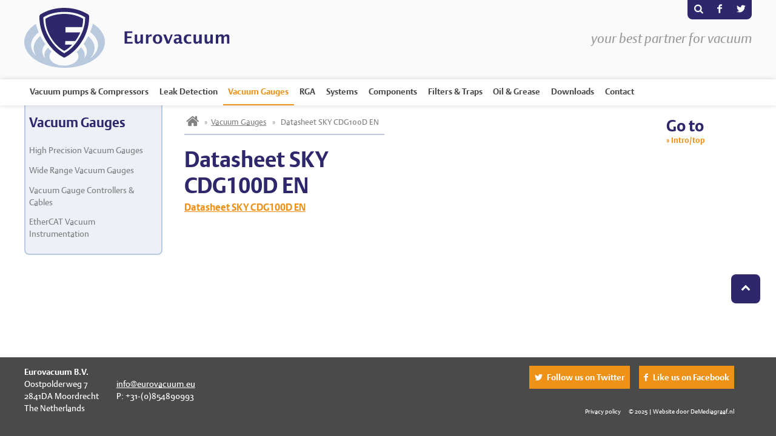

--- FILE ---
content_type: text/html; charset=UTF-8
request_url: https://eurovacuum.eu/products/gauges/cdg100d/attachment/datasheet-sky-cdg100d-en/
body_size: 12180
content:
<!DOCTYPE html>
<html>
<head>
<meta charset="utf-8">
<title>Datasheet SKY CDG100D EN - Eurovacuum</title>
<link crossorigin data-rocket-preconnect href="https://www.googletagmanager.com" rel="preconnect"><link rel="preload" data-rocket-preload as="image" href="https://eurovacuum.eu/app/themes/eurovacuum/assets/img/logo-eurovacuum.svg" fetchpriority="high">
<link data-minify="1" rel="stylesheet" href="https://eurovacuum.eu/app/cache/min/1/app/themes/eurovacuum/assets/css/global.css?ver=1758813308" type="text/css">
<script src="https://eurovacuum.eu/app/themes/eurovacuum/assets/js/min/responsive-nav-min.js"></script>
<meta name="viewport" content="width=device-width,height=device-height,user-scalable=no,initial-scale=1.0,maximum-scale=1.0,minimum-scale=1.0">
<script src="https://eurovacuum.eu/app/themes/eurovacuum/assets/js/min/responsive-switch-min.js"></script>
<meta name="apple-mobile-web-app-capable" content="yes" />
<link rel="shortcut icon" href="https://eurovacuum.eu/app/themes/eurovacuum/assets/favicons/favicon.ico" type="image/x-icon" />
<link rel="apple-touch-icon" sizes="180x180" href="https://eurovacuum.eu/app/themes/eurovacuum/assets/favicons/apple-touch-icon.png">
<link rel="icon" type="image/png" sizes="32x32" href="https://eurovacuum.eu/app/themes/eurovacuum/assets/favicons/favicon-32x32.png">
<link rel="icon" type="image/png" sizes="16x16" href="https://eurovacuum.eu/app/themes/eurovacuum/assets/favicons/favicon-16x16.png">
<link rel="manifest" href="https://eurovacuum.eu/app/themes/eurovacuum/assets/favicons/site.webmanifest">
<link rel="mask-icon" href="https://eurovacuum.eu/app/themes/eurovacuum/assets/favicons/safari-pinned-tab.svg" color="#da532c">
<meta name="msapplication-TileColor" content="#ffffff">
<meta name="theme-color" content="#ffffff">
<!--[if IE]>
<script src="http://html5shiv.googlecode.com/svn/trunk/html5.js"></script>
<![endif]-->
<meta name='robots' content='index, follow, max-image-preview:large, max-snippet:-1, max-video-preview:-1' />
	<style>img:is([sizes="auto" i], [sizes^="auto," i]) { contain-intrinsic-size: 3000px 1500px }</style>
	
	<!-- This site is optimized with the Yoast SEO plugin v26.0 - https://yoast.com/wordpress/plugins/seo/ -->
	<link rel="canonical" href="https://eurovacuum.eu/products/gauges/cdg100d/attachment/datasheet-sky-cdg100d-en/" />
	<meta property="og:locale" content="en_US" />
	<meta property="og:type" content="article" />
	<meta property="og:title" content="Datasheet SKY CDG100D EN - Eurovacuum" />
	<meta property="og:description" content="Datasheet SKY CDG100D EN" />
	<meta property="og:url" content="https://eurovacuum.eu/products/gauges/cdg100d/attachment/datasheet-sky-cdg100d-en/" />
	<meta property="og:site_name" content="Eurovacuum" />
	<meta name="twitter:card" content="summary_large_image" />
	<script type="application/ld+json" class="yoast-schema-graph">{"@context":"https://schema.org","@graph":[{"@type":"WebPage","@id":"https://eurovacuum.eu/products/gauges/cdg100d/attachment/datasheet-sky-cdg100d-en/","url":"https://eurovacuum.eu/products/gauges/cdg100d/attachment/datasheet-sky-cdg100d-en/","name":"Datasheet SKY CDG100D EN - Eurovacuum","isPartOf":{"@id":"https://eurovacuum.eu/#website"},"primaryImageOfPage":{"@id":"https://eurovacuum.eu/products/gauges/cdg100d/attachment/datasheet-sky-cdg100d-en/#primaryimage"},"image":{"@id":"https://eurovacuum.eu/products/gauges/cdg100d/attachment/datasheet-sky-cdg100d-en/#primaryimage"},"thumbnailUrl":"","datePublished":"2016-01-07T15:45:03+00:00","breadcrumb":{"@id":"https://eurovacuum.eu/products/gauges/cdg100d/attachment/datasheet-sky-cdg100d-en/#breadcrumb"},"inLanguage":"en-US","potentialAction":[{"@type":"ReadAction","target":["https://eurovacuum.eu/products/gauges/cdg100d/attachment/datasheet-sky-cdg100d-en/"]}]},{"@type":"BreadcrumbList","@id":"https://eurovacuum.eu/products/gauges/cdg100d/attachment/datasheet-sky-cdg100d-en/#breadcrumb","itemListElement":[{"@type":"ListItem","position":1,"name":"Home","item":"https://eurovacuum.eu/"},{"@type":"ListItem","position":2,"name":"CDG100D","item":"https://eurovacuum.eu/products/gauges/cdg100d/"},{"@type":"ListItem","position":3,"name":"Datasheet SKY CDG100D EN"}]},{"@type":"WebSite","@id":"https://eurovacuum.eu/#website","url":"https://eurovacuum.eu/","name":"Eurovacuum","description":"your best partner for vacuum","potentialAction":[{"@type":"SearchAction","target":{"@type":"EntryPoint","urlTemplate":"https://eurovacuum.eu/?s={search_term_string}"},"query-input":{"@type":"PropertyValueSpecification","valueRequired":true,"valueName":"search_term_string"}}],"inLanguage":"en-US"}]}</script>
	<!-- / Yoast SEO plugin. -->



		<!-- This site uses the Google Analytics by ExactMetrics plugin v8.8.0 - Using Analytics tracking - https://www.exactmetrics.com/ -->
							<script src="//www.googletagmanager.com/gtag/js?id=G-PKB0FB56DY"  data-cfasync="false" data-wpfc-render="false" type="text/javascript" async></script>
			<script data-cfasync="false" data-wpfc-render="false" type="text/javascript">
				var em_version = '8.8.0';
				var em_track_user = true;
				var em_no_track_reason = '';
								var ExactMetricsDefaultLocations = {"page_location":"https:\/\/eurovacuum.eu\/products\/gauges\/cdg100d\/attachment\/datasheet-sky-cdg100d-en\/"};
								if ( typeof ExactMetricsPrivacyGuardFilter === 'function' ) {
					var ExactMetricsLocations = (typeof ExactMetricsExcludeQuery === 'object') ? ExactMetricsPrivacyGuardFilter( ExactMetricsExcludeQuery ) : ExactMetricsPrivacyGuardFilter( ExactMetricsDefaultLocations );
				} else {
					var ExactMetricsLocations = (typeof ExactMetricsExcludeQuery === 'object') ? ExactMetricsExcludeQuery : ExactMetricsDefaultLocations;
				}

								var disableStrs = [
										'ga-disable-G-PKB0FB56DY',
									];

				/* Function to detect opted out users */
				function __gtagTrackerIsOptedOut() {
					for (var index = 0; index < disableStrs.length; index++) {
						if (document.cookie.indexOf(disableStrs[index] + '=true') > -1) {
							return true;
						}
					}

					return false;
				}

				/* Disable tracking if the opt-out cookie exists. */
				if (__gtagTrackerIsOptedOut()) {
					for (var index = 0; index < disableStrs.length; index++) {
						window[disableStrs[index]] = true;
					}
				}

				/* Opt-out function */
				function __gtagTrackerOptout() {
					for (var index = 0; index < disableStrs.length; index++) {
						document.cookie = disableStrs[index] + '=true; expires=Thu, 31 Dec 2099 23:59:59 UTC; path=/';
						window[disableStrs[index]] = true;
					}
				}

				if ('undefined' === typeof gaOptout) {
					function gaOptout() {
						__gtagTrackerOptout();
					}
				}
								window.dataLayer = window.dataLayer || [];

				window.ExactMetricsDualTracker = {
					helpers: {},
					trackers: {},
				};
				if (em_track_user) {
					function __gtagDataLayer() {
						dataLayer.push(arguments);
					}

					function __gtagTracker(type, name, parameters) {
						if (!parameters) {
							parameters = {};
						}

						if (parameters.send_to) {
							__gtagDataLayer.apply(null, arguments);
							return;
						}

						if (type === 'event') {
														parameters.send_to = exactmetrics_frontend.v4_id;
							var hookName = name;
							if (typeof parameters['event_category'] !== 'undefined') {
								hookName = parameters['event_category'] + ':' + name;
							}

							if (typeof ExactMetricsDualTracker.trackers[hookName] !== 'undefined') {
								ExactMetricsDualTracker.trackers[hookName](parameters);
							} else {
								__gtagDataLayer('event', name, parameters);
							}
							
						} else {
							__gtagDataLayer.apply(null, arguments);
						}
					}

					__gtagTracker('js', new Date());
					__gtagTracker('set', {
						'developer_id.dNDMyYj': true,
											});
					if ( ExactMetricsLocations.page_location ) {
						__gtagTracker('set', ExactMetricsLocations);
					}
										__gtagTracker('config', 'G-PKB0FB56DY', {"forceSSL":"true"} );
										window.gtag = __gtagTracker;										(function () {
						/* https://developers.google.com/analytics/devguides/collection/analyticsjs/ */
						/* ga and __gaTracker compatibility shim. */
						var noopfn = function () {
							return null;
						};
						var newtracker = function () {
							return new Tracker();
						};
						var Tracker = function () {
							return null;
						};
						var p = Tracker.prototype;
						p.get = noopfn;
						p.set = noopfn;
						p.send = function () {
							var args = Array.prototype.slice.call(arguments);
							args.unshift('send');
							__gaTracker.apply(null, args);
						};
						var __gaTracker = function () {
							var len = arguments.length;
							if (len === 0) {
								return;
							}
							var f = arguments[len - 1];
							if (typeof f !== 'object' || f === null || typeof f.hitCallback !== 'function') {
								if ('send' === arguments[0]) {
									var hitConverted, hitObject = false, action;
									if ('event' === arguments[1]) {
										if ('undefined' !== typeof arguments[3]) {
											hitObject = {
												'eventAction': arguments[3],
												'eventCategory': arguments[2],
												'eventLabel': arguments[4],
												'value': arguments[5] ? arguments[5] : 1,
											}
										}
									}
									if ('pageview' === arguments[1]) {
										if ('undefined' !== typeof arguments[2]) {
											hitObject = {
												'eventAction': 'page_view',
												'page_path': arguments[2],
											}
										}
									}
									if (typeof arguments[2] === 'object') {
										hitObject = arguments[2];
									}
									if (typeof arguments[5] === 'object') {
										Object.assign(hitObject, arguments[5]);
									}
									if ('undefined' !== typeof arguments[1].hitType) {
										hitObject = arguments[1];
										if ('pageview' === hitObject.hitType) {
											hitObject.eventAction = 'page_view';
										}
									}
									if (hitObject) {
										action = 'timing' === arguments[1].hitType ? 'timing_complete' : hitObject.eventAction;
										hitConverted = mapArgs(hitObject);
										__gtagTracker('event', action, hitConverted);
									}
								}
								return;
							}

							function mapArgs(args) {
								var arg, hit = {};
								var gaMap = {
									'eventCategory': 'event_category',
									'eventAction': 'event_action',
									'eventLabel': 'event_label',
									'eventValue': 'event_value',
									'nonInteraction': 'non_interaction',
									'timingCategory': 'event_category',
									'timingVar': 'name',
									'timingValue': 'value',
									'timingLabel': 'event_label',
									'page': 'page_path',
									'location': 'page_location',
									'title': 'page_title',
									'referrer' : 'page_referrer',
								};
								for (arg in args) {
																		if (!(!args.hasOwnProperty(arg) || !gaMap.hasOwnProperty(arg))) {
										hit[gaMap[arg]] = args[arg];
									} else {
										hit[arg] = args[arg];
									}
								}
								return hit;
							}

							try {
								f.hitCallback();
							} catch (ex) {
							}
						};
						__gaTracker.create = newtracker;
						__gaTracker.getByName = newtracker;
						__gaTracker.getAll = function () {
							return [];
						};
						__gaTracker.remove = noopfn;
						__gaTracker.loaded = true;
						window['__gaTracker'] = __gaTracker;
					})();
									} else {
										console.log("");
					(function () {
						function __gtagTracker() {
							return null;
						}

						window['__gtagTracker'] = __gtagTracker;
						window['gtag'] = __gtagTracker;
					})();
									}
			</script>
			
							<!-- / Google Analytics by ExactMetrics -->
		<style id='wp-emoji-styles-inline-css' type='text/css'>

	img.wp-smiley, img.emoji {
		display: inline !important;
		border: none !important;
		box-shadow: none !important;
		height: 1em !important;
		width: 1em !important;
		margin: 0 0.07em !important;
		vertical-align: -0.1em !important;
		background: none !important;
		padding: 0 !important;
	}
</style>
<link rel='stylesheet' id='wp-block-library-css' href='https://eurovacuum.eu/wp/wp-includes/css/dist/block-library/style.min.css?ver=6.8.2' type='text/css' media='all' />
<style id='classic-theme-styles-inline-css' type='text/css'>
/*! This file is auto-generated */
.wp-block-button__link{color:#fff;background-color:#32373c;border-radius:9999px;box-shadow:none;text-decoration:none;padding:calc(.667em + 2px) calc(1.333em + 2px);font-size:1.125em}.wp-block-file__button{background:#32373c;color:#fff;text-decoration:none}
</style>
<style id='global-styles-inline-css' type='text/css'>
:root{--wp--preset--aspect-ratio--square: 1;--wp--preset--aspect-ratio--4-3: 4/3;--wp--preset--aspect-ratio--3-4: 3/4;--wp--preset--aspect-ratio--3-2: 3/2;--wp--preset--aspect-ratio--2-3: 2/3;--wp--preset--aspect-ratio--16-9: 16/9;--wp--preset--aspect-ratio--9-16: 9/16;--wp--preset--color--black: #000000;--wp--preset--color--cyan-bluish-gray: #abb8c3;--wp--preset--color--white: #ffffff;--wp--preset--color--pale-pink: #f78da7;--wp--preset--color--vivid-red: #cf2e2e;--wp--preset--color--luminous-vivid-orange: #ff6900;--wp--preset--color--luminous-vivid-amber: #fcb900;--wp--preset--color--light-green-cyan: #7bdcb5;--wp--preset--color--vivid-green-cyan: #00d084;--wp--preset--color--pale-cyan-blue: #8ed1fc;--wp--preset--color--vivid-cyan-blue: #0693e3;--wp--preset--color--vivid-purple: #9b51e0;--wp--preset--gradient--vivid-cyan-blue-to-vivid-purple: linear-gradient(135deg,rgba(6,147,227,1) 0%,rgb(155,81,224) 100%);--wp--preset--gradient--light-green-cyan-to-vivid-green-cyan: linear-gradient(135deg,rgb(122,220,180) 0%,rgb(0,208,130) 100%);--wp--preset--gradient--luminous-vivid-amber-to-luminous-vivid-orange: linear-gradient(135deg,rgba(252,185,0,1) 0%,rgba(255,105,0,1) 100%);--wp--preset--gradient--luminous-vivid-orange-to-vivid-red: linear-gradient(135deg,rgba(255,105,0,1) 0%,rgb(207,46,46) 100%);--wp--preset--gradient--very-light-gray-to-cyan-bluish-gray: linear-gradient(135deg,rgb(238,238,238) 0%,rgb(169,184,195) 100%);--wp--preset--gradient--cool-to-warm-spectrum: linear-gradient(135deg,rgb(74,234,220) 0%,rgb(151,120,209) 20%,rgb(207,42,186) 40%,rgb(238,44,130) 60%,rgb(251,105,98) 80%,rgb(254,248,76) 100%);--wp--preset--gradient--blush-light-purple: linear-gradient(135deg,rgb(255,206,236) 0%,rgb(152,150,240) 100%);--wp--preset--gradient--blush-bordeaux: linear-gradient(135deg,rgb(254,205,165) 0%,rgb(254,45,45) 50%,rgb(107,0,62) 100%);--wp--preset--gradient--luminous-dusk: linear-gradient(135deg,rgb(255,203,112) 0%,rgb(199,81,192) 50%,rgb(65,88,208) 100%);--wp--preset--gradient--pale-ocean: linear-gradient(135deg,rgb(255,245,203) 0%,rgb(182,227,212) 50%,rgb(51,167,181) 100%);--wp--preset--gradient--electric-grass: linear-gradient(135deg,rgb(202,248,128) 0%,rgb(113,206,126) 100%);--wp--preset--gradient--midnight: linear-gradient(135deg,rgb(2,3,129) 0%,rgb(40,116,252) 100%);--wp--preset--font-size--small: 13px;--wp--preset--font-size--medium: 20px;--wp--preset--font-size--large: 36px;--wp--preset--font-size--x-large: 42px;--wp--preset--spacing--20: 0.44rem;--wp--preset--spacing--30: 0.67rem;--wp--preset--spacing--40: 1rem;--wp--preset--spacing--50: 1.5rem;--wp--preset--spacing--60: 2.25rem;--wp--preset--spacing--70: 3.38rem;--wp--preset--spacing--80: 5.06rem;--wp--preset--shadow--natural: 6px 6px 9px rgba(0, 0, 0, 0.2);--wp--preset--shadow--deep: 12px 12px 50px rgba(0, 0, 0, 0.4);--wp--preset--shadow--sharp: 6px 6px 0px rgba(0, 0, 0, 0.2);--wp--preset--shadow--outlined: 6px 6px 0px -3px rgba(255, 255, 255, 1), 6px 6px rgba(0, 0, 0, 1);--wp--preset--shadow--crisp: 6px 6px 0px rgba(0, 0, 0, 1);}:where(.is-layout-flex){gap: 0.5em;}:where(.is-layout-grid){gap: 0.5em;}body .is-layout-flex{display: flex;}.is-layout-flex{flex-wrap: wrap;align-items: center;}.is-layout-flex > :is(*, div){margin: 0;}body .is-layout-grid{display: grid;}.is-layout-grid > :is(*, div){margin: 0;}:where(.wp-block-columns.is-layout-flex){gap: 2em;}:where(.wp-block-columns.is-layout-grid){gap: 2em;}:where(.wp-block-post-template.is-layout-flex){gap: 1.25em;}:where(.wp-block-post-template.is-layout-grid){gap: 1.25em;}.has-black-color{color: var(--wp--preset--color--black) !important;}.has-cyan-bluish-gray-color{color: var(--wp--preset--color--cyan-bluish-gray) !important;}.has-white-color{color: var(--wp--preset--color--white) !important;}.has-pale-pink-color{color: var(--wp--preset--color--pale-pink) !important;}.has-vivid-red-color{color: var(--wp--preset--color--vivid-red) !important;}.has-luminous-vivid-orange-color{color: var(--wp--preset--color--luminous-vivid-orange) !important;}.has-luminous-vivid-amber-color{color: var(--wp--preset--color--luminous-vivid-amber) !important;}.has-light-green-cyan-color{color: var(--wp--preset--color--light-green-cyan) !important;}.has-vivid-green-cyan-color{color: var(--wp--preset--color--vivid-green-cyan) !important;}.has-pale-cyan-blue-color{color: var(--wp--preset--color--pale-cyan-blue) !important;}.has-vivid-cyan-blue-color{color: var(--wp--preset--color--vivid-cyan-blue) !important;}.has-vivid-purple-color{color: var(--wp--preset--color--vivid-purple) !important;}.has-black-background-color{background-color: var(--wp--preset--color--black) !important;}.has-cyan-bluish-gray-background-color{background-color: var(--wp--preset--color--cyan-bluish-gray) !important;}.has-white-background-color{background-color: var(--wp--preset--color--white) !important;}.has-pale-pink-background-color{background-color: var(--wp--preset--color--pale-pink) !important;}.has-vivid-red-background-color{background-color: var(--wp--preset--color--vivid-red) !important;}.has-luminous-vivid-orange-background-color{background-color: var(--wp--preset--color--luminous-vivid-orange) !important;}.has-luminous-vivid-amber-background-color{background-color: var(--wp--preset--color--luminous-vivid-amber) !important;}.has-light-green-cyan-background-color{background-color: var(--wp--preset--color--light-green-cyan) !important;}.has-vivid-green-cyan-background-color{background-color: var(--wp--preset--color--vivid-green-cyan) !important;}.has-pale-cyan-blue-background-color{background-color: var(--wp--preset--color--pale-cyan-blue) !important;}.has-vivid-cyan-blue-background-color{background-color: var(--wp--preset--color--vivid-cyan-blue) !important;}.has-vivid-purple-background-color{background-color: var(--wp--preset--color--vivid-purple) !important;}.has-black-border-color{border-color: var(--wp--preset--color--black) !important;}.has-cyan-bluish-gray-border-color{border-color: var(--wp--preset--color--cyan-bluish-gray) !important;}.has-white-border-color{border-color: var(--wp--preset--color--white) !important;}.has-pale-pink-border-color{border-color: var(--wp--preset--color--pale-pink) !important;}.has-vivid-red-border-color{border-color: var(--wp--preset--color--vivid-red) !important;}.has-luminous-vivid-orange-border-color{border-color: var(--wp--preset--color--luminous-vivid-orange) !important;}.has-luminous-vivid-amber-border-color{border-color: var(--wp--preset--color--luminous-vivid-amber) !important;}.has-light-green-cyan-border-color{border-color: var(--wp--preset--color--light-green-cyan) !important;}.has-vivid-green-cyan-border-color{border-color: var(--wp--preset--color--vivid-green-cyan) !important;}.has-pale-cyan-blue-border-color{border-color: var(--wp--preset--color--pale-cyan-blue) !important;}.has-vivid-cyan-blue-border-color{border-color: var(--wp--preset--color--vivid-cyan-blue) !important;}.has-vivid-purple-border-color{border-color: var(--wp--preset--color--vivid-purple) !important;}.has-vivid-cyan-blue-to-vivid-purple-gradient-background{background: var(--wp--preset--gradient--vivid-cyan-blue-to-vivid-purple) !important;}.has-light-green-cyan-to-vivid-green-cyan-gradient-background{background: var(--wp--preset--gradient--light-green-cyan-to-vivid-green-cyan) !important;}.has-luminous-vivid-amber-to-luminous-vivid-orange-gradient-background{background: var(--wp--preset--gradient--luminous-vivid-amber-to-luminous-vivid-orange) !important;}.has-luminous-vivid-orange-to-vivid-red-gradient-background{background: var(--wp--preset--gradient--luminous-vivid-orange-to-vivid-red) !important;}.has-very-light-gray-to-cyan-bluish-gray-gradient-background{background: var(--wp--preset--gradient--very-light-gray-to-cyan-bluish-gray) !important;}.has-cool-to-warm-spectrum-gradient-background{background: var(--wp--preset--gradient--cool-to-warm-spectrum) !important;}.has-blush-light-purple-gradient-background{background: var(--wp--preset--gradient--blush-light-purple) !important;}.has-blush-bordeaux-gradient-background{background: var(--wp--preset--gradient--blush-bordeaux) !important;}.has-luminous-dusk-gradient-background{background: var(--wp--preset--gradient--luminous-dusk) !important;}.has-pale-ocean-gradient-background{background: var(--wp--preset--gradient--pale-ocean) !important;}.has-electric-grass-gradient-background{background: var(--wp--preset--gradient--electric-grass) !important;}.has-midnight-gradient-background{background: var(--wp--preset--gradient--midnight) !important;}.has-small-font-size{font-size: var(--wp--preset--font-size--small) !important;}.has-medium-font-size{font-size: var(--wp--preset--font-size--medium) !important;}.has-large-font-size{font-size: var(--wp--preset--font-size--large) !important;}.has-x-large-font-size{font-size: var(--wp--preset--font-size--x-large) !important;}
:where(.wp-block-post-template.is-layout-flex){gap: 1.25em;}:where(.wp-block-post-template.is-layout-grid){gap: 1.25em;}
:where(.wp-block-columns.is-layout-flex){gap: 2em;}:where(.wp-block-columns.is-layout-grid){gap: 2em;}
:root :where(.wp-block-pullquote){font-size: 1.5em;line-height: 1.6;}
</style>
<link data-minify="1" rel='stylesheet' id='wpsl-styles-css' href='https://eurovacuum.eu/app/cache/min/1/app/plugins/wp-store-locator/css/styles.min.css?ver=1758813308' type='text/css' media='all' />
<script type="text/javascript" src="https://eurovacuum.eu/app/plugins/google-analytics-dashboard-for-wp/assets/js/frontend-gtag.min.js?ver=8.8.0" id="exactmetrics-frontend-script-js" async="async" data-wp-strategy="async"></script>
<script data-cfasync="false" data-wpfc-render="false" type="text/javascript" id='exactmetrics-frontend-script-js-extra'>/* <![CDATA[ */
var exactmetrics_frontend = {"js_events_tracking":"true","download_extensions":"zip,mp3,mpeg,pdf,docx,pptx,xlsx,rar","inbound_paths":"[{\"path\":\"\\\/go\\\/\",\"label\":\"affiliate\"},{\"path\":\"\\\/recommend\\\/\",\"label\":\"affiliate\"}]","home_url":"https:\/\/eurovacuum.eu","hash_tracking":"false","v4_id":"G-PKB0FB56DY"};/* ]]> */
</script>
<link rel="https://api.w.org/" href="https://eurovacuum.eu/wp-json/" /><link rel="alternate" title="JSON" type="application/json" href="https://eurovacuum.eu/wp-json/wp/v2/media/979" /><link rel="EditURI" type="application/rsd+xml" title="RSD" href="https://eurovacuum.eu/wp/xmlrpc.php?rsd" />
<meta name="generator" content="WordPress 6.8.2" />
<link rel='shortlink' href='https://eurovacuum.eu/?p=979' />
<link rel="alternate" title="oEmbed (JSON)" type="application/json+oembed" href="https://eurovacuum.eu/wp-json/oembed/1.0/embed?url=https%3A%2F%2Feurovacuum.eu%2Fproducts%2Fgauges%2Fcdg100d%2Fattachment%2Fdatasheet-sky-cdg100d-en%2F" />
<link rel="alternate" title="oEmbed (XML)" type="text/xml+oembed" href="https://eurovacuum.eu/wp-json/oembed/1.0/embed?url=https%3A%2F%2Feurovacuum.eu%2Fproducts%2Fgauges%2Fcdg100d%2Fattachment%2Fdatasheet-sky-cdg100d-en%2F&#038;format=xml" />
<noscript><style id="rocket-lazyload-nojs-css">.rll-youtube-player, [data-lazy-src]{display:none !important;}</style></noscript><meta name="generator" content="WP Rocket 3.19.4" data-wpr-features="wpr_minify_js wpr_lazyload_images wpr_preconnect_external_domains wpr_oci wpr_minify_css wpr_preload_links wpr_desktop" /></head>

<div class="page-wrap leak">
    <header id="top">
        <div class="section">
    <div class="logo">
        <a href="http://eurovacuum.eu"><img fetchpriority="high" src="https://eurovacuum.eu/app/themes/eurovacuum/assets/img/logo-eurovacuum.svg" alt=""></a>
    </div>
    <div class="textlogo">
        <a href="http://eurovacuum.eu"><img src="https://eurovacuum.eu/app/themes/eurovacuum/assets/img/eurovacuum.svg" alt=""></a>
    </div>
    <div class="slogan">
        your best partner for vacuum
    </div>
    <div class="search">
        <form method="get" id="searchform" action="/">
            <input type="submit" value="s" class="Submit" name="submit">
            <input type="text" name="s" placeholder="Where are you looking for?" value="">
        </form>
    </div>
    <ul class="secondarynav">
        <li><a href="#" id="showsearch">s</a></li>
        <li><a href="https://www.facebook.com/Eurovacuum-317606678332106/" id="facebook" target="_blank">F</a></li>
        <li><a href="https://twitter.com/eurovacuum" id="twitter" target="_blank">T</a></li>
    </ul>
</div>
    </header>
    <nav class="fixed">
    <div class="section">
        <div class="nav-collapse" id="nav">
            <ul>
                <li class="homebutton">
                    <a href="http://eurovacuum.eu"></a>
                </li>
                
<li id="menu-item-31" class="menu-item menu-item-type-post_type menu-item-object-page menu-item-has-children menu-item-31">
<a class="menu-item-has-children-toggle" href="https://eurovacuum.eu/vacuum-pumps/">Vacuum pumps &#038; Compressors</a>
<ul class="sub-menu">	
<li id="menu-item-130" class="menu-item menu-item-type-taxonomy menu-item-object-category-vacuum-pumps menu-item-130">
<a href="https://eurovacuum.eu/vacuum-pumps/ev-series/">EV series</a>
</li>
	
<li id="menu-item-131" class="menu-item menu-item-type-taxonomy menu-item-object-category-vacuum-pumps menu-item-131">
<a href="https://eurovacuum.eu/vacuum-pumps/evc-series/">EVC series</a>
</li>
	
<li id="menu-item-132" class="menu-item menu-item-type-taxonomy menu-item-object-category-vacuum-pumps menu-item-132">
<a href="https://eurovacuum.eu/vacuum-pumps/evcp-series/">EVCP series</a>
</li>
	
<li id="menu-item-133" class="menu-item menu-item-type-taxonomy menu-item-object-category-vacuum-pumps menu-item-133">
<a href="https://eurovacuum.eu/vacuum-pumps/evd-series/">EVD series</a>
</li>
	
<li id="menu-item-134" class="menu-item menu-item-type-taxonomy menu-item-object-category-vacuum-pumps menu-item-134">
<a href="https://eurovacuum.eu/vacuum-pumps/evd-ve-series/">EVD-VE series</a>
</li>
	
<li id="menu-item-135" class="menu-item menu-item-type-taxonomy menu-item-object-category-vacuum-pumps menu-item-135">
<a href="https://eurovacuum.eu/vacuum-pumps/evdr-series/">EVDR series</a>
</li>
	
<li id="menu-item-136" class="menu-item menu-item-type-taxonomy menu-item-object-category-vacuum-pumps menu-item-136">
<a href="https://eurovacuum.eu/vacuum-pumps/evm-series/">EVM series</a>
</li>
	
<li id="menu-item-137" class="menu-item menu-item-type-taxonomy menu-item-object-category-vacuum-pumps menu-item-137">
<a href="https://eurovacuum.eu/vacuum-pumps/evpp-series/">EVPP series</a>
</li>
	
<li id="menu-item-138" class="menu-item menu-item-type-taxonomy menu-item-object-category-vacuum-pumps menu-item-138">
<a href="https://eurovacuum.eu/vacuum-pumps/evr-series/">EVR series</a>
</li>
	
<li id="menu-item-139" class="menu-item menu-item-type-taxonomy menu-item-object-category-vacuum-pumps menu-item-139">
<a href="https://eurovacuum.eu/vacuum-pumps/evsc-series/">EVSC series</a>
</li>
	
<li id="menu-item-140" class="menu-item menu-item-type-taxonomy menu-item-object-category-vacuum-pumps menu-item-140">
<a href="https://eurovacuum.eu/vacuum-pumps/evsl-series/">EVSL series</a>
</li>
	
<li id="menu-item-141" class="menu-item menu-item-type-taxonomy menu-item-object-category-vacuum-pumps menu-item-141">
<a href="https://eurovacuum.eu/vacuum-pumps/evt-series/">EVT series</a>
</li>
</ul>
</li>
<li id="menu-item-65" class="menu-item menu-item-type-post_type menu-item-object-page menu-item-has-children menu-item-65">
<a class="menu-item-has-children-toggle" href="https://eurovacuum.eu/leak-detection/">Leak Detection</a>
<ul class="sub-menu">	
<li id="menu-item-70" class="menu-item menu-item-type-taxonomy menu-item-object-category-leak-detection menu-item-70">
<a href="https://eurovacuum.eu/leak-detection/helium-leak-detection/">Helium Leak Detection</a>
</li>
	
<li id="menu-item-71" class="menu-item menu-item-type-taxonomy menu-item-object-category-leak-detection menu-item-71">
<a href="https://eurovacuum.eu/leak-detection/hydrogen-leak-detection/">Hydrogen leak detection</a>
</li>
	
<li id="menu-item-74" class="menu-item menu-item-type-taxonomy menu-item-object-category-leak-detection menu-item-74">
<a href="https://eurovacuum.eu/leak-detection/refrigerant-leak-detection/">Refrigerant Leak Detection</a>
</li>
	
<li id="menu-item-4298" class="menu-item menu-item-type-taxonomy menu-item-object-category-leak-detection menu-item-4298">
<a href="https://eurovacuum.eu/leak-detection/calibration-leaks/">Calibration Leaks</a>
</li>
	
<li id="menu-item-69" class="menu-item menu-item-type-taxonomy menu-item-object-category-leak-detection menu-item-69">
<a href="https://eurovacuum.eu/leak-detection/helium-saturation-chambers/">Helium Saturation Chambers</a>
</li>
</ul>
</li>
<li id="menu-item-64" class="menu-item menu-item-type-post_type menu-item-object-page menu-item-has-children current-menu-parent menu-item-64">
<a class="menu-item-has-children-toggle" href="https://eurovacuum.eu/gauges/">Vacuum Gauges</a>
<ul class="sub-menu">	
<li id="menu-item-76" class="menu-item menu-item-type-taxonomy menu-item-object-category-gauges menu-item-76">
<a href="https://eurovacuum.eu/gauges/high-precision-vacuum-gauges/">High Precision Vacuum Gauges</a>
</li>
	
<li id="menu-item-78" class="menu-item menu-item-type-taxonomy menu-item-object-category-gauges menu-item-78">
<a href="https://eurovacuum.eu/gauges/wide-range-vacuum-gauges/">Wide Range Vacuum Gauges</a>
</li>
	
<li id="menu-item-77" class="menu-item menu-item-type-taxonomy menu-item-object-category-gauges menu-item-77">
<a href="https://eurovacuum.eu/gauges/vacuum-gauge-controllers-cables/">Vacuum Gauge Controllers &#038; Cables</a>
</li>
	
<li id="menu-item-75" class="menu-item menu-item-type-taxonomy menu-item-object-category-gauges menu-item-75">
<a href="https://eurovacuum.eu/gauges/ethercat-vacuum-instrumentation/">EtherCAT Vacuum Instrumentation</a>
</li>
</ul>
</li>
<li id="menu-item-4833" class="menu-item menu-item-type-post_type menu-item-object-page menu-item-has-children menu-item-4833">
<a class="menu-item-has-children-toggle" href="https://eurovacuum.eu/rga/">RGA</a>
<ul class="sub-menu">	
<li id="menu-item-4920" class="menu-item menu-item-type-taxonomy menu-item-object-category-rga menu-item-4920">
<a href="https://eurovacuum.eu/rga/mass-spectrometry/">Mass spectrometry</a>
</li>
	
<li id="menu-item-4923" class="menu-item menu-item-type-taxonomy menu-item-object-category-rga menu-item-4923">
<a href="https://eurovacuum.eu/rga/optical-gas-analyzers/">Optical Gas Analyzers</a>
</li>
	
<li id="menu-item-4921" class="menu-item menu-item-type-taxonomy menu-item-object-category-rga menu-item-4921">
<a href="https://eurovacuum.eu/rga/combustion-analyzers/">Combustion Analyzers</a>
</li>
	
<li id="menu-item-4922" class="menu-item menu-item-type-taxonomy menu-item-object-category-rga menu-item-4922">
<a href="https://eurovacuum.eu/rga/gas-chromatographs/">Gas Chromatographs</a>
</li>
</ul>
</li>
<li id="menu-item-63" class="menu-item menu-item-type-post_type menu-item-object-page menu-item-has-children menu-item-63">
<a class="menu-item-has-children-toggle" href="https://eurovacuum.eu/systems/">Systems</a>
<ul class="sub-menu">	
<li id="menu-item-197" class="menu-item menu-item-type-taxonomy menu-item-object-category-systems menu-item-197">
<a href="https://eurovacuum.eu/systems/central-vacuum-systems/">Central vacuum systems</a>
</li>
	
<li id="menu-item-198" class="menu-item menu-item-type-taxonomy menu-item-object-category-systems menu-item-198">
<a href="https://eurovacuum.eu/systems/small-vacuum-systems/">Small vacuum systems</a>
</li>
</ul>
</li>
<li id="menu-item-62" class="menu-item menu-item-type-post_type menu-item-object-page menu-item-has-children menu-item-62">
<a class="menu-item-has-children-toggle" href="https://eurovacuum.eu/components/">Components</a>
<ul class="sub-menu">	
<li id="menu-item-4403" class="menu-item menu-item-type-taxonomy menu-item-object-category-components menu-item-4403">
<a href="https://eurovacuum.eu/components/general-information-components/">General information</a>
</li>
	
<li id="menu-item-199" class="menu-item menu-item-type-taxonomy menu-item-object-category-components menu-item-199">
<a href="https://eurovacuum.eu/components/kf-clamps-seals/">KF &#8211; Clamps &amp; Seals</a>
</li>
	
<li id="menu-item-200" class="menu-item menu-item-type-taxonomy menu-item-object-category-components menu-item-200">
<a href="https://eurovacuum.eu/components/kf-flanges-fittings/">KF &#8211; Flanges &amp; Fittings</a>
</li>
	
<li id="menu-item-1918" class="menu-item menu-item-type-taxonomy menu-item-object-category-components menu-item-1918">
<a href="https://eurovacuum.eu/components/kf-reducers-adapters/">KF &#8211; Reducers &amp; Adapters</a>
</li>
	
<li id="menu-item-1996" class="menu-item menu-item-type-taxonomy menu-item-object-category-components menu-item-1996">
<a href="https://eurovacuum.eu/components/kf-bellows-hoses/">KF &#8211; Bellows &amp; Hoses</a>
</li>
	
<li id="menu-item-2040" class="menu-item menu-item-type-taxonomy menu-item-object-category-components menu-item-2040">
<a href="https://eurovacuum.eu/components/iso-k-clamps-seals/">ISO-K &#8211; Clamps &amp; Seals</a>
</li>
	
<li id="menu-item-2270" class="menu-item menu-item-type-taxonomy menu-item-object-category-components menu-item-2270">
<a href="https://eurovacuum.eu/components/iso-k-flanges-fittings/">ISO-K &#8211; Flanges &amp; Fittings</a>
</li>
	
<li id="menu-item-4074" class="menu-item menu-item-type-taxonomy menu-item-object-category-components menu-item-4074">
<a href="https://eurovacuum.eu/components/iso-k-bellows-hoses-2/">ISO-K &#8211; Bellows &amp; Hoses</a>
</li>
	
<li id="menu-item-3465" class="menu-item menu-item-type-taxonomy menu-item-object-category-components menu-item-3465">
<a href="https://eurovacuum.eu/components/iso-k-reducers/">ISO-K &#8211; Reducers</a>
</li>
	
<li id="menu-item-3467" class="menu-item menu-item-type-taxonomy menu-item-object-category-components menu-item-3467">
<a href="https://eurovacuum.eu/components/iso-f-flange-components/">ISO-F &#8211; Flange Components</a>
</li>
	
<li id="menu-item-3469" class="menu-item menu-item-type-taxonomy menu-item-object-category-components menu-item-3469">
<a href="https://eurovacuum.eu/components/cf-bolts-seals/">CF &#8211; Bolts &amp; Seals</a>
</li>
	
<li id="menu-item-3474" class="menu-item menu-item-type-taxonomy menu-item-object-category-components menu-item-3474">
<a href="https://eurovacuum.eu/components/cf-flanges-fittings/">CF &#8211; Flanges &amp; Fittings</a>
</li>
	
<li id="menu-item-3473" class="menu-item menu-item-type-taxonomy menu-item-object-category-components menu-item-3473">
<a href="https://eurovacuum.eu/components/cf-bellows-hoses/">CF &#8211; Bellows &amp; Hoses</a>
</li>
	
<li id="menu-item-3475" class="menu-item menu-item-type-taxonomy menu-item-object-category-components menu-item-3475">
<a href="https://eurovacuum.eu/components/cf-reducers/">CF &#8211; Reducers</a>
</li>
	
<li id="menu-item-4456" class="menu-item menu-item-type-taxonomy menu-item-object-category-components menu-item-4456">
<a href="https://eurovacuum.eu/components/mechanical-feedthrough/">Mechanical Feedthrough</a>
</li>
	
<li id="menu-item-4454" class="menu-item menu-item-type-taxonomy menu-item-object-category-components menu-item-4454">
<a href="https://eurovacuum.eu/components/electrical-feedthrough/">Electrical Feedthrough</a>
</li>
	
<li id="menu-item-4453" class="menu-item menu-item-type-taxonomy menu-item-object-category-components menu-item-4453">
<a href="https://eurovacuum.eu/components/coaxial-feedthrough/">Coaxial Feedthrough</a>
</li>
	
<li id="menu-item-4455" class="menu-item menu-item-type-taxonomy menu-item-object-category-components menu-item-4455">
<a href="https://eurovacuum.eu/components/liquid-feedthrough/">Liquid Feedthrough</a>
</li>
	
<li id="menu-item-4457" class="menu-item menu-item-type-taxonomy menu-item-object-category-components menu-item-4457">
<a href="https://eurovacuum.eu/components/metal-ceramic-connection/">Metal Ceramic Connection</a>
</li>
	
<li id="menu-item-4459" class="menu-item menu-item-type-taxonomy menu-item-object-category-components menu-item-4459">
<a href="https://eurovacuum.eu/components/viewports/">Viewports</a>
</li>
	
<li id="menu-item-4458" class="menu-item menu-item-type-taxonomy menu-item-object-category-components menu-item-4458">
<a href="https://eurovacuum.eu/components/vacuum-ball-bearings/">Vacuum Ball Bearings</a>
</li>
</ul>
</li>
<li id="menu-item-68" class="menu-item menu-item-type-post_type menu-item-object-page menu-item-has-children menu-item-68">
<a class="menu-item-has-children-toggle" href="https://eurovacuum.eu/filters-traps/">Filters &#038; Traps</a>
<ul class="sub-menu">	
<li id="menu-item-260" class="menu-item menu-item-type-taxonomy menu-item-object-category-filters-traps menu-item-260">
<a href="https://eurovacuum.eu/filters-traps/pa-filters/">PA filters</a>
</li>
	
<li id="menu-item-257" class="menu-item menu-item-type-taxonomy menu-item-object-category-filters-traps menu-item-257">
<a href="https://eurovacuum.eu/filters-traps/inlet-dust-filters/">Inlet (fore-line) Filters</a>
</li>
	
<li id="menu-item-254" class="menu-item menu-item-type-taxonomy menu-item-object-category-filters-traps menu-item-254">
<a href="https://eurovacuum.eu/filters-traps/bacterial-filters/">Bacterial filters</a>
</li>
	
<li id="menu-item-255" class="menu-item menu-item-type-taxonomy menu-item-object-category-filters-traps menu-item-255">
<a href="https://eurovacuum.eu/filters-traps/condensation-traps/">Condensation traps</a>
</li>
	
<li id="menu-item-261" class="menu-item menu-item-type-taxonomy menu-item-object-category-filters-traps menu-item-261">
<a href="https://eurovacuum.eu/filters-traps/soda-acid-filters/">Soda Acid filters</a>
</li>
	
<li id="menu-item-259" class="menu-item menu-item-type-taxonomy menu-item-object-category-filters-traps menu-item-259">
<a href="https://eurovacuum.eu/filters-traps/oil-mist-exhaust-filters/">Oil mist exhaust filters</a>
</li>
	
<li id="menu-item-3865" class="menu-item menu-item-type-taxonomy menu-item-object-category-filters-traps menu-item-3865">
<a href="https://eurovacuum.eu/filters-traps/zeolite-absorption-traps/">Zeolite absorption traps</a>
</li>
</ul>
</li>
<li id="menu-item-61" class="menu-item menu-item-type-post_type menu-item-object-page menu-item-has-children menu-item-61">
<a class="menu-item-has-children-toggle" href="https://eurovacuum.eu/oil-grease/">Oil &#038; Grease</a>
<ul class="sub-menu">	
<li id="menu-item-202" class="menu-item menu-item-type-taxonomy menu-item-object-category-oil-grease menu-item-202">
<a href="https://eurovacuum.eu/oil-grease/mechanical-vacuum-oil/">Mechanical Vacuum Oil</a>
</li>
	
<li id="menu-item-2979" class="menu-item menu-item-type-taxonomy menu-item-object-category-oil-grease menu-item-2979">
<a href="https://eurovacuum.eu/oil-grease/gear-box-oil/">Gear Box Oil</a>
</li>
	
<li id="menu-item-201" class="menu-item menu-item-type-taxonomy menu-item-object-category-oil-grease menu-item-201">
<a href="https://eurovacuum.eu/oil-grease/diffusion-pump-oil/">Diffusion Pump Oil</a>
</li>
	
<li id="menu-item-2978" class="menu-item menu-item-type-taxonomy menu-item-object-category-oil-grease menu-item-2978">
<a href="https://eurovacuum.eu/oil-grease/turbo-pump-oil/">Turbo Pump Oil</a>
</li>
	
<li id="menu-item-2981" class="menu-item menu-item-type-taxonomy menu-item-object-category-oil-grease menu-item-2981">
<a href="https://eurovacuum.eu/oil-grease/grease/">Grease</a>
</li>
</ul>
</li>
<li id="menu-item-60" class="menu-item menu-item-type-post_type menu-item-object-page menu-item-has-children menu-item-60">
<a class="menu-item-has-children-toggle" href="https://eurovacuum.eu/downloads/">Downloads</a>
<ul class="sub-menu">	
<li id="menu-item-203" class="menu-item menu-item-type-taxonomy menu-item-object-category-downloads menu-item-203">
<a href="https://eurovacuum.eu/downloads/ev-series/">EV-series</a>
</li>
	
<li id="menu-item-204" class="menu-item menu-item-type-taxonomy menu-item-object-category-downloads menu-item-204">
<a href="https://eurovacuum.eu/downloads/evc-series/">EVC-series</a>
</li>
	
<li id="menu-item-3386" class="menu-item menu-item-type-taxonomy menu-item-object-category-downloads menu-item-3386">
<a href="https://eurovacuum.eu/downloads/general-subjects/">General subjects</a>
</li>
</ul>
</li>
<li id="menu-item-59" class="menu-item menu-item-type-post_type menu-item-object-page menu-item-has-children menu-item-59">
<a class="menu-item-has-children-toggle" href="https://eurovacuum.eu/contact/">Contact</a>
<ul class="sub-menu">	
<li id="menu-item-3884" class="menu-item menu-item-type-post_type menu-item-object-page menu-item-3884">
<a href="https://eurovacuum.eu/servicecenters/">Service Centre</a>
</li>
	
<li id="menu-item-3883" class="menu-item menu-item-type-post_type menu-item-object-page menu-item-3883">
<a href="https://eurovacuum.eu/become-a-partner/">Become a partner</a>
</li>
</ul>
</li>
            </ul>
        </div>
    </div>
</nav>


    <div class="section completecontent">
        <div class="sidebarnavigation fixed">
                                        <h1>Vacuum Gauges</h1>
                        <ul>
                <li class="menu-item menu-item-type-post_type menu-item-object-page  page_item page-item-49  current_page_item menu-item-76"><a href="https://eurovacuum.eu/gauges/high-precision-vacuum-gauges/">High Precision Vacuum Gauges</a></li><li class="menu-item menu-item-type-post_type menu-item-object-page  page_item page-item-48  current_page_item menu-item-78"><a href="https://eurovacuum.eu/gauges/wide-range-vacuum-gauges/">Wide Range Vacuum Gauges</a></li><li class="menu-item menu-item-type-post_type menu-item-object-page  page_item page-item-47  current_page_item menu-item-77"><a href="https://eurovacuum.eu/gauges/vacuum-gauge-controllers-cables/">Vacuum Gauge Controllers & Cables</a></li><li class="menu-item menu-item-type-post_type menu-item-object-page  page_item page-item-46  current_page_item menu-item-75"><a href="https://eurovacuum.eu/gauges/ethercat-vacuum-instrumentation/">EtherCAT Vacuum Instrumentation</a></li>            </ul>
        </div>
        <div class="content">
            <div class="breadcrumbs">
                <div>
                    <span><a href="http://eurovacuum.eu">h</a></span>
                                            »<span><a href="https://eurovacuum.eu/gauges/">Vacuum Gauges</a></span>
                                                                                »
                    <span> Datasheet SKY CDG100D EN</span>
                </div>
                <a class="reView" data-defaultText="M Mobile version" data-coreText="D" href="">D</a>
            </div>
            <div class="scrollspy" id="Intro">
                                                <h1>Datasheet SKY CDG100D EN</h1>
                <p class="attachment"><a href='https://eurovacuum.eu/app/uploads/2015/12/Datasheet-SKY-CDG100D-EN.pdf'>Datasheet SKY CDG100D EN</a></p>
            </div>
                    </div>
        <div class="tableofcontents fixed">
                        <h2 class="section scrollspy">Go to</h2>
            <ul class="section table-of-contents">
                <li><a href="#Intro">Intro/top</a></li>
                            </ul>
            </span>
        </div>
    </div>
    <a class="backtotop fixed" href="#top"> ^ </a>
</div>

<footer>
	<div class="section">
		<span>
			<strong>Eurovacuum B.V.</strong> <br>
            Oostpolderweg 7<br>
			2841DA Moordrecht<br>
			The Netherlands
		</span>
		<span>
			<br>
			<a href="mailto:info@eurovacuum.eu">info@eurovacuum.eu</a><br>
			P: +31-(0)854890993<br>
		</span>
		<span class="right">
			<ul class="social">
				<a href="https://www.facebook.com/Eurovacuum-317606678332106/" id="facebook" target="_blank">Like us on Facebook</a>
				<a href="https://twitter.com/eurovacuum" id="twitter" target="_blank">Follow us on Twitter</a>
			</ul>
			<div>
				<a href="/privacy-policy/" class="credits">Privacy policy</a>
				<a href="https://demediagraaf.nl" class="credits" target="_blank">© 2025 | Website door DeMediagraaf.nl</a>
			</div>
		</span>
	</div>
</footer>
<script data-minify="1" type="text/javascript" src="https://eurovacuum.eu/app/cache/min/1/jquery-latest.min.js?ver=1758813308"></script>
<script type="text/javascript" src="https://eurovacuum.eu/app/themes/eurovacuum/assets/js/min/materialize-min.js"></script>
<script type="text/javascript" src="https://eurovacuum.eu/app/themes/eurovacuum/assets/js/min/lightbox-min.js"></script>
<script type="text/javascript" src="https://eurovacuum.eu/app/themes/eurovacuum/assets/js/min/simsalabim-min.js"></script>
<script>
var navigation = responsiveNav("#nav");

$(document).ready(function(){
	$('.scrollspy').scrollSpy();
	$('.fixed').pushpin({ top:130});
	$('.lightbox').magnificPopup({type:'image'});
});
</script>
<script type="speculationrules">
{"prefetch":[{"source":"document","where":{"and":[{"href_matches":"\/*"},{"not":{"href_matches":["\/wp\/wp-*.php","\/wp\/wp-admin\/*","\/app\/uploads\/*","\/app\/*","\/app\/plugins\/*","\/app\/themes\/eurovacuum\/*","\/*\\?(.+)"]}},{"not":{"selector_matches":"a[rel~=\"nofollow\"]"}},{"not":{"selector_matches":".no-prefetch, .no-prefetch a"}}]},"eagerness":"conservative"}]}
</script>
<script type="text/javascript" id="rocket-browser-checker-js-after">
/* <![CDATA[ */
"use strict";var _createClass=function(){function defineProperties(target,props){for(var i=0;i<props.length;i++){var descriptor=props[i];descriptor.enumerable=descriptor.enumerable||!1,descriptor.configurable=!0,"value"in descriptor&&(descriptor.writable=!0),Object.defineProperty(target,descriptor.key,descriptor)}}return function(Constructor,protoProps,staticProps){return protoProps&&defineProperties(Constructor.prototype,protoProps),staticProps&&defineProperties(Constructor,staticProps),Constructor}}();function _classCallCheck(instance,Constructor){if(!(instance instanceof Constructor))throw new TypeError("Cannot call a class as a function")}var RocketBrowserCompatibilityChecker=function(){function RocketBrowserCompatibilityChecker(options){_classCallCheck(this,RocketBrowserCompatibilityChecker),this.passiveSupported=!1,this._checkPassiveOption(this),this.options=!!this.passiveSupported&&options}return _createClass(RocketBrowserCompatibilityChecker,[{key:"_checkPassiveOption",value:function(self){try{var options={get passive(){return!(self.passiveSupported=!0)}};window.addEventListener("test",null,options),window.removeEventListener("test",null,options)}catch(err){self.passiveSupported=!1}}},{key:"initRequestIdleCallback",value:function(){!1 in window&&(window.requestIdleCallback=function(cb){var start=Date.now();return setTimeout(function(){cb({didTimeout:!1,timeRemaining:function(){return Math.max(0,50-(Date.now()-start))}})},1)}),!1 in window&&(window.cancelIdleCallback=function(id){return clearTimeout(id)})}},{key:"isDataSaverModeOn",value:function(){return"connection"in navigator&&!0===navigator.connection.saveData}},{key:"supportsLinkPrefetch",value:function(){var elem=document.createElement("link");return elem.relList&&elem.relList.supports&&elem.relList.supports("prefetch")&&window.IntersectionObserver&&"isIntersecting"in IntersectionObserverEntry.prototype}},{key:"isSlowConnection",value:function(){return"connection"in navigator&&"effectiveType"in navigator.connection&&("2g"===navigator.connection.effectiveType||"slow-2g"===navigator.connection.effectiveType)}}]),RocketBrowserCompatibilityChecker}();
/* ]]> */
</script>
<script type="text/javascript" id="rocket-preload-links-js-extra">
/* <![CDATA[ */
var RocketPreloadLinksConfig = {"excludeUris":"\/(?:.+\/)?feed(?:\/(?:.+\/?)?)?$|\/(?:.+\/)?embed\/|\/(index.php\/)?(.*)wp-json(\/.*|$)|\/refer\/|\/go\/|\/recommend\/|\/recommends\/","usesTrailingSlash":"1","imageExt":"jpg|jpeg|gif|png|tiff|bmp|webp|avif|pdf|doc|docx|xls|xlsx|php","fileExt":"jpg|jpeg|gif|png|tiff|bmp|webp|avif|pdf|doc|docx|xls|xlsx|php|html|htm","siteUrl":"https:\/\/eurovacuum.eu","onHoverDelay":"100","rateThrottle":"3"};
/* ]]> */
</script>
<script type="text/javascript" id="rocket-preload-links-js-after">
/* <![CDATA[ */
(function() {
"use strict";var r="function"==typeof Symbol&&"symbol"==typeof Symbol.iterator?function(e){return typeof e}:function(e){return e&&"function"==typeof Symbol&&e.constructor===Symbol&&e!==Symbol.prototype?"symbol":typeof e},e=function(){function i(e,t){for(var n=0;n<t.length;n++){var i=t[n];i.enumerable=i.enumerable||!1,i.configurable=!0,"value"in i&&(i.writable=!0),Object.defineProperty(e,i.key,i)}}return function(e,t,n){return t&&i(e.prototype,t),n&&i(e,n),e}}();function i(e,t){if(!(e instanceof t))throw new TypeError("Cannot call a class as a function")}var t=function(){function n(e,t){i(this,n),this.browser=e,this.config=t,this.options=this.browser.options,this.prefetched=new Set,this.eventTime=null,this.threshold=1111,this.numOnHover=0}return e(n,[{key:"init",value:function(){!this.browser.supportsLinkPrefetch()||this.browser.isDataSaverModeOn()||this.browser.isSlowConnection()||(this.regex={excludeUris:RegExp(this.config.excludeUris,"i"),images:RegExp(".("+this.config.imageExt+")$","i"),fileExt:RegExp(".("+this.config.fileExt+")$","i")},this._initListeners(this))}},{key:"_initListeners",value:function(e){-1<this.config.onHoverDelay&&document.addEventListener("mouseover",e.listener.bind(e),e.listenerOptions),document.addEventListener("mousedown",e.listener.bind(e),e.listenerOptions),document.addEventListener("touchstart",e.listener.bind(e),e.listenerOptions)}},{key:"listener",value:function(e){var t=e.target.closest("a"),n=this._prepareUrl(t);if(null!==n)switch(e.type){case"mousedown":case"touchstart":this._addPrefetchLink(n);break;case"mouseover":this._earlyPrefetch(t,n,"mouseout")}}},{key:"_earlyPrefetch",value:function(t,e,n){var i=this,r=setTimeout(function(){if(r=null,0===i.numOnHover)setTimeout(function(){return i.numOnHover=0},1e3);else if(i.numOnHover>i.config.rateThrottle)return;i.numOnHover++,i._addPrefetchLink(e)},this.config.onHoverDelay);t.addEventListener(n,function e(){t.removeEventListener(n,e,{passive:!0}),null!==r&&(clearTimeout(r),r=null)},{passive:!0})}},{key:"_addPrefetchLink",value:function(i){return this.prefetched.add(i.href),new Promise(function(e,t){var n=document.createElement("link");n.rel="prefetch",n.href=i.href,n.onload=e,n.onerror=t,document.head.appendChild(n)}).catch(function(){})}},{key:"_prepareUrl",value:function(e){if(null===e||"object"!==(void 0===e?"undefined":r(e))||!1 in e||-1===["http:","https:"].indexOf(e.protocol))return null;var t=e.href.substring(0,this.config.siteUrl.length),n=this._getPathname(e.href,t),i={original:e.href,protocol:e.protocol,origin:t,pathname:n,href:t+n};return this._isLinkOk(i)?i:null}},{key:"_getPathname",value:function(e,t){var n=t?e.substring(this.config.siteUrl.length):e;return n.startsWith("/")||(n="/"+n),this._shouldAddTrailingSlash(n)?n+"/":n}},{key:"_shouldAddTrailingSlash",value:function(e){return this.config.usesTrailingSlash&&!e.endsWith("/")&&!this.regex.fileExt.test(e)}},{key:"_isLinkOk",value:function(e){return null!==e&&"object"===(void 0===e?"undefined":r(e))&&(!this.prefetched.has(e.href)&&e.origin===this.config.siteUrl&&-1===e.href.indexOf("?")&&-1===e.href.indexOf("#")&&!this.regex.excludeUris.test(e.href)&&!this.regex.images.test(e.href))}}],[{key:"run",value:function(){"undefined"!=typeof RocketPreloadLinksConfig&&new n(new RocketBrowserCompatibilityChecker({capture:!0,passive:!0}),RocketPreloadLinksConfig).init()}}]),n}();t.run();
}());
/* ]]> */
</script>
<script>window.lazyLoadOptions=[{elements_selector:"img[data-lazy-src],.rocket-lazyload",data_src:"lazy-src",data_srcset:"lazy-srcset",data_sizes:"lazy-sizes",class_loading:"lazyloading",class_loaded:"lazyloaded",threshold:300,callback_loaded:function(element){if(element.tagName==="IFRAME"&&element.dataset.rocketLazyload=="fitvidscompatible"){if(element.classList.contains("lazyloaded")){if(typeof window.jQuery!="undefined"){if(jQuery.fn.fitVids){jQuery(element).parent().fitVids()}}}}}},{elements_selector:".rocket-lazyload",data_src:"lazy-src",data_srcset:"lazy-srcset",data_sizes:"lazy-sizes",class_loading:"lazyloading",class_loaded:"lazyloaded",threshold:300,}];window.addEventListener('LazyLoad::Initialized',function(e){var lazyLoadInstance=e.detail.instance;if(window.MutationObserver){var observer=new MutationObserver(function(mutations){var image_count=0;var iframe_count=0;var rocketlazy_count=0;mutations.forEach(function(mutation){for(var i=0;i<mutation.addedNodes.length;i++){if(typeof mutation.addedNodes[i].getElementsByTagName!=='function'){continue}
if(typeof mutation.addedNodes[i].getElementsByClassName!=='function'){continue}
images=mutation.addedNodes[i].getElementsByTagName('img');is_image=mutation.addedNodes[i].tagName=="IMG";iframes=mutation.addedNodes[i].getElementsByTagName('iframe');is_iframe=mutation.addedNodes[i].tagName=="IFRAME";rocket_lazy=mutation.addedNodes[i].getElementsByClassName('rocket-lazyload');image_count+=images.length;iframe_count+=iframes.length;rocketlazy_count+=rocket_lazy.length;if(is_image){image_count+=1}
if(is_iframe){iframe_count+=1}}});if(image_count>0||iframe_count>0||rocketlazy_count>0){lazyLoadInstance.update()}});var b=document.getElementsByTagName("body")[0];var config={childList:!0,subtree:!0};observer.observe(b,config)}},!1)</script><script data-no-minify="1" async src="https://eurovacuum.eu/app/plugins/wp-rocket/assets/js/lazyload/17.8.3/lazyload.min.js"></script></body>
</html>

<!-- This website is like a Rocket, isn't it? Performance optimized by WP Rocket. Learn more: https://wp-rocket.me - Debug: cached@1767217095 -->

--- FILE ---
content_type: text/css
request_url: https://eurovacuum.eu/app/cache/min/1/app/themes/eurovacuum/assets/css/global.css?ver=1758813308
body_size: 9994
content:
@charset "UTF-8";@font-face{font-display:swap;font-family:"eurovacuum";src:url(../../../../../../../../themes/eurovacuum/assets/fonts/eurovacuum.eot?61293014);src:url("../../../../../../../../themes/eurovacuum/assets/fonts/eurovacuum.eot?61293014#iefix") format("embedded-opentype"),url(../../../../../../../../themes/eurovacuum/assets/fonts/eurovacuum.woff?61293014) format("woff"),url(../../../../../../../../themes/eurovacuum/assets/fonts/eurovacuum.ttf?61293014) format("truetype"),url("../../../../../../../../themes/eurovacuum/assets/fonts/eurovacuum.svg?61293014#eurovacuum") format("svg");font-weight:400;font-style:normal}@font-face{font-display:swap;font-family:"dtl_argost";src:url(../../../../../../../../themes/eurovacuum/assets/fonts/dtlargost-webfont.eot);src:url("../../../../../../../../themes/eurovacuum/assets/fonts/dtlargost-webfont.eot?#iefix") format("embedded-opentype"),url(../../../../../../../../themes/eurovacuum/assets/fonts/dtlargost-webfont.woff2) format("woff2"),url(../../../../../../../../themes/eurovacuum/assets/fonts/dtlargost-webfont.woff) format("woff"),url(../../../../../../../../themes/eurovacuum/assets/fonts/dtlargost-webfont.ttf) format("truetype"),url("../../../../../../../../themes/eurovacuum/assets/fonts/dtlargost-webfont.svg#dtl_argost") format("svg");font-weight:400;font-style:normal}@font-face{font-display:swap;font-family:"dtl_argost";src:url(../../../../../../../../themes/eurovacuum/assets/fonts/dtlargost-italic-webfont.eot);src:url("../../../../../../../../themes/eurovacuum/assets/fonts/dtlargost-italic-webfont.eot?#iefix") format("embedded-opentype"),url(../../../../../../../../themes/eurovacuum/assets/fonts/dtlargost-italic-webfont.woff2) format("woff2"),url(../../../../../../../../themes/eurovacuum/assets/fonts/dtlargost-italic-webfont.woff) format("woff"),url(../../../../../../../../themes/eurovacuum/assets/fonts/dtlargost-italic-webfont.ttf) format("truetype"),url("../../../../../../../../themes/eurovacuum/assets/fonts/dtlargost-italic-webfont.svg#dtl_argost") format("svg");font-weight:400;font-style:italic}@font-face{font-display:swap;font-family:"dtl_argost";src:url(../../../../../../../../themes/eurovacuum/assets/fonts/dtlargost-bold-webfont.eot);src:url("../../../../../../../../themes/eurovacuum/assets/fonts/dtlargost-bold-webfont.eot?#iefix") format("embedded-opentype"),url(../../../../../../../../themes/eurovacuum/assets/fonts/dtlargost-bold-webfont.woff2) format("woff2"),url(../../../../../../../../themes/eurovacuum/assets/fonts/dtlargost-bold-webfont.woff) format("woff"),url(../../../../../../../../themes/eurovacuum/assets/fonts/dtlargost-bold-webfont.ttf) format("truetype"),url("../../../../../../../../themes/eurovacuum/assets/fonts/dtlargost-bold-webfont.svg#dtl_argost") format("svg");font-weight:700;font-style:normal}@font-face{font-display:swap;font-family:"dtl_argost";src:url(../../../../../../../../themes/eurovacuum/assets/fonts/dtlargost-bolditalic-webfont.eot);src:url("../../../../../../../../themes/eurovacuum/assets/fonts/dtlargost-bolditalic-webfont.eot?#iefix") format("embedded-opentype"),url(../../../../../../../../themes/eurovacuum/assets/fonts/dtlargost-bolditalic-webfont.woff2) format("woff2"),url(../../../../../../../../themes/eurovacuum/assets/fonts/dtlargost-bolditalic-webfont.woff) format("woff"),url(../../../../../../../../themes/eurovacuum/assets/fonts/dtlargost-bolditalic-webfont.ttf) format("truetype"),url("../../../../../../../../themes/eurovacuum/assets/fonts/dtlargost-bolditalic-webfont.svg#dtl_argost") format("svg");font-weight:700;font-style:italic}.my-2{border-color:#9b9b9b;margin-top:2em;margin-bottom:2em}html,body,div,span,applet,object,iframe,h1,h2,h3,h4,h5,h6,p,blockquote,pre,a,abbr,acronym,address,big,cite,code,del,dfn,em,font,img,ins,kbd,q,s,samp,small,strike,strong,sub,sup,tt,var,b,u,i,center,dl,dt,dd,ol,ul,li,form,label,legend,table,caption,tbody,tfoot,thead,tr,th{margin:0;padding:0;border:0;outline:0;font-size:100%;vertical-align:baseline}html{height:100%}body{line-height:1}ol,ul{list-style:none}a{cursor:pointer}blockquote,q{quotes:none}blockquote:before,blockquote:after,q:before,q:after{content:"";content:none}:focus{outline:0}ins{text-decoration:none}del{text-decoration:line-through}*,*:before,*:after{-webkit-appearance:none;-webkit-box-sizing:border-box;-moz-box-sizing:border-box;box-sizing:border-box;text-rendering:optimizeLegibility!important;-webkit-font-smoothing:antialiased!important;webkit-backface-visibility:hidden}.clear{clear:both}::-moz-selection{background:#2e276c;color:#fff}::selection{background:#2e276c;color:#fff}a:active,a:hover{outline:0}@-webkit-viewport{width:device-width}@-moz-viewport{width:device-width}@-ms-viewport{width:device-width}@-o-viewport{width:device-width}@viewport{width:device-width}.clearfix:after{content:".";display:block;height:0;clear:both;visibility:hidden}* html .clearfix{height:1%}*:first-child+html .clearfix{min-height:1px}.alignleft{padding:0 20px 0 0;float:left}.alignright{padding:0 0 0 20px;float:right}.aligncentre{float:none;margin-bottom:10px}a[title=C2A],a[title=c2a],.c2a{font-weight:700;text-decoration:none;-webkit-border-radius:.3em;-moz-border-radius:.3em;border-radius:.3em;background:#ed9117;border-bottom:0;padding:0.4em!important;color:#fff;display:inline-block;border:none}a[title=C2A]:after,a[title=c2a]:after,.c2a:after{content:" »"}a[title=C2A]:hover,a[title=c2a]:hover,.c2a:hover{color:#fff;background:#2e276c}.content .button,.content a[title=button],.content a[title=button],.content button,.content button[type=button],.content input[type=button],.content input[type=submit],.content button[type=submit],#buttons .button,#buttons a[title=button],#buttons a[title=button],#buttons button,#buttons button[type=button],#buttons input[type=button],#buttons input[type=submit],#buttons button[type=submit]{cursor:pointer;border:none;color:#fff;font-size:1em;padding:.8em;font-weight:700;background:#ed9117!important;border:1px solid #ed9117}.content .button.xsmall,.content a[title=button].xsmall,.content a[title=button].xsmall,.content button.xsmall,.content button[type=button].xsmall,.content input[type=button].xsmall,.content input[type=submit].xsmall,.content button[type=submit].xsmall,#buttons .button.xsmall,#buttons a[title=button].xsmall,#buttons a[title=button].xsmall,#buttons button.xsmall,#buttons button[type=button].xsmall,#buttons input[type=button].xsmall,#buttons input[type=submit].xsmall,#buttons button[type=submit].xsmall{font-size:0.2em!important}.content .button.small,.content a[title=button].small,.content a[title=button].small,.content button.small,.content button[type=button].small,.content input[type=button].small,.content input[type=submit].small,.content button[type=submit].small,#buttons .button.small,#buttons a[title=button].small,#buttons a[title=button].small,#buttons button.small,#buttons button[type=button].small,#buttons input[type=button].small,#buttons input[type=submit].small,#buttons button[type=submit].small{font-size:0.8em!important}.content .button.large,.content a[title=button].large,.content a[title=button].large,.content button.large,.content button[type=button].large,.content input[type=button].large,.content input[type=submit].large,.content button[type=submit].large,#buttons .button.large,#buttons a[title=button].large,#buttons a[title=button].large,#buttons button.large,#buttons button[type=button].large,#buttons input[type=button].large,#buttons input[type=submit].large,#buttons button[type=submit].large{font-size:1.2em!important}.content .button.xlarge,.content a[title=button].xlarge,.content a[title=button].xlarge,.content button.xlarge,.content button[type=button].xlarge,.content input[type=button].xlarge,.content input[type=submit].xlarge,.content button[type=submit].xlarge,#buttons .button.xlarge,#buttons a[title=button].xlarge,#buttons a[title=button].xlarge,#buttons button.xlarge,#buttons button[type=button].xlarge,#buttons input[type=button].xlarge,#buttons input[type=submit].xlarge,#buttons button[type=submit].xlarge{font-size:1.5em!important}.content .button:hover,.content a[title=button]:hover,.content a[title=button]:hover,.content button:hover,.content button[type=button]:hover,.content input[type=button]:hover,.content input[type=submit]:hover,.content button[type=submit]:hover,#buttons .button:hover,#buttons a[title=button]:hover,#buttons a[title=button]:hover,#buttons button:hover,#buttons button[type=button]:hover,#buttons input[type=button]:hover,#buttons input[type=submit]:hover,#buttons button[type=submit]:hover{background:#9b9b9b!important;border:1px solid #9b9b9b}.content .button.btn-good:hover,.content .button.btn-bad:hover,.content .button.btn-outline:hover,.content a[title=button].btn-good:hover,.content a[title=button].btn-bad:hover,.content a[title=button].btn-outline:hover,.content a[title=button].btn-good:hover,.content a[title=button].btn-bad:hover,.content a[title=button].btn-outline:hover,.content button.btn-good:hover,.content button.btn-bad:hover,.content button.btn-outline:hover,.content button[type=button].btn-good:hover,.content button[type=button].btn-bad:hover,.content button[type=button].btn-outline:hover,.content input[type=button].btn-good:hover,.content input[type=button].btn-bad:hover,.content input[type=button].btn-outline:hover,.content input[type=submit].btn-good:hover,.content input[type=submit].btn-bad:hover,.content input[type=submit].btn-outline:hover,.content button[type=submit].btn-good:hover,.content button[type=submit].btn-bad:hover,.content button[type=submit].btn-outline:hover,#buttons .button.btn-good:hover,#buttons .button.btn-bad:hover,#buttons .button.btn-outline:hover,#buttons a[title=button].btn-good:hover,#buttons a[title=button].btn-bad:hover,#buttons a[title=button].btn-outline:hover,#buttons a[title=button].btn-good:hover,#buttons a[title=button].btn-bad:hover,#buttons a[title=button].btn-outline:hover,#buttons button.btn-good:hover,#buttons button.btn-bad:hover,#buttons button.btn-outline:hover,#buttons button[type=button].btn-good:hover,#buttons button[type=button].btn-bad:hover,#buttons button[type=button].btn-outline:hover,#buttons input[type=button].btn-good:hover,#buttons input[type=button].btn-bad:hover,#buttons input[type=button].btn-outline:hover,#buttons input[type=submit].btn-good:hover,#buttons input[type=submit].btn-bad:hover,#buttons input[type=submit].btn-outline:hover,#buttons button[type=submit].btn-good:hover,#buttons button[type=submit].btn-bad:hover,#buttons button[type=submit].btn-outline:hover{-moz-opacity:.7;-khtml-opacity:.7;opacity:.7;-moz-box-shadow:inset 0 1px 5px 0 rgba(51,51,51,.5);-webkit-box-shadow:inset 0 1px 5px 0 rgba(51,51,51,.5);box-shadow:inset 0 1px 5px 0 rgba(51,51,51,.5)}.content .button.btn-disabled,.content a[title=button].btn-disabled,.content a[title=button].btn-disabled,.content button.btn-disabled,.content button[type=button].btn-disabled,.content input[type=button].btn-disabled,.content input[type=submit].btn-disabled,.content button[type=submit].btn-disabled,#buttons .button.btn-disabled,#buttons a[title=button].btn-disabled,#buttons a[title=button].btn-disabled,#buttons button.btn-disabled,#buttons button[type=button].btn-disabled,#buttons input[type=button].btn-disabled,#buttons input[type=submit].btn-disabled,#buttons button[type=submit].btn-disabled{-moz-opacity:.2;-khtml-opacity:.2;opacity:.2;cursor:not-allowed}.js .nav-collapse,.js .nav-collapse .menu-item-has-children ul{clip:rect(0 0 0 0);max-height:0;position:absolute;display:block;overflow:hidden;zoom:1}.nav-collapse.opened,.nav-collapse .menu-item-has-children.opened ul{max-height:9999px}.nav-collapse .menu-item-has-children.opened>ul,.nav-collapse .menu-item-has-children .menu-item-has-children.opened>ul{position:relative}.nav-toggle,.menu-item-has-children-toggle{-webkit-tap-highlight-color:rgba(0,0,0,0);-webkit-touch-callout:none;-webkit-user-select:none;-moz-user-select:none;-ms-user-select:none;-o-user-select:none;user-select:none}@media (min-width:670px) and (min-height:580px){.js .nav-collapse{position:relative}.js .nav-collapse.closed,.js .nav-collapse.closed .menu-item-has-children ul{max-height:none}.nav-toggle{display:none}}nav{width:100%;background:#fff;box-shadow:0 0 8px 0 rgba(0,0,0,.14)}@media (max-width:670px),(max-height:580px){nav .section{width:100%}}.nav-collapse,.nav-collapse *{-moz-box-sizing:border-box;-webkit-box-sizing:border-box;box-sizing:border-box}.nav-collapse,.nav-collapse ul{list-style:none;width:100%;float:left}@media (max-width:670px) and (max-height:800px){.nav-collapse,.nav-collapse ul{background:#0f0;max-height:75vh;overflow-y:scroll}}.nav-collapse{-webkit-user-select:none;-moz-user-select:none;-ms-user-select:none;-o-user-select:none;user-select:none}.nav-collapse>ul{-moz-box-shadow:inset 0 3px 3px 0 rgba(0,0,0,.2);-webkit-box-shadow:inset 0 3px 3px 0 rgba(0,0,0,.2);box-shadow:inset 0 3px 3px 0 rgba(0,0,0,.2)}.nav-collapse .current_menu_item>a{border-bottom:1px solid #ed9117!important;color:#ed9117!important}.nav-collapse ul{margin:0;padding:0;width:100%;display:block;list-style:none;background:#fff}.nav-collapse ul li{display:block;width:100%}.nav-collapse ul li a{color:#2e276c;text-decoration:none;width:100%;border-bottom:1px solid #b9cade;padding:.6rem 1rem;font-size:.9rem;font-weight:700;float:left}.nav-collapse ul li a:active,.nav-collapse ul li a:hover{color:#9b9b9b}.nav-collapse ul li:hover>a{border-bottom:1px solid #ed9117;color:#ed9117}.nav-collapse ul li:last-child a{border-bottom:0}@media (min-width:670px) and (min-height:580px){.nav-collapse{width:auto;float:left!important;font-size:.95em}.nav-collapse .current_page_item>a,.nav-collapse .current-menu-parent>a{border-bottom:2px solid #ed9117!important;color:#ed9117!important}.nav-collapse ul{-moz-box-shadow:inset 0 0 0 0 rgba(46,39,108,.2);-webkit-box-shadow:inset 0 0 0 0 rgba(46,39,108,.2);box-shadow:inset 0 0 0 0 rgba(46,39,108,.2);background:none}.nav-collapse ul li{float:left;width:auto}.nav-collapse ul li a{line-height:2.6rem;color:#4a4a4a;font-weight:700;margin:0;font-size:1em;padding:0 .65em;float:left;text-align:center;border-bottom:2px solid transparent}.nav-collapse ul li a:hover{border-bottom:2px solid #ed9117;color:#ed9117}}@media (min-width:670px){.nav-collapse ul li a{font-size:.9em}}@media (min-width:670px) and (max-width:1120px){.nav-collapse ul li a{font-size:.8rem}}@media (min-width:670px) and (max-width:1000px){.nav-collapse ul li a{font-size:.7rem}}@media (min-width:670px) and (max-width:870px){.nav-collapse ul li a{font-size:.6rem}}@media (min-width:670px) and (max-width:770px){.nav-collapse ul li a{font-size:.55rem}}nav .menu-item-has-children ul li a{min-width:3.75em;background:rgba(185,202,222,.2);border-bottom:1px solid #fff;padding-left:1.5em;position:relative}nav .menu-item-has-children ul li:first-child a{-moz-box-shadow:inset 0 5px 5px 0 rgba(46,39,108,.1);-webkit-box-shadow:inset 0 5px 5px 0 rgba(46,39,108,.1);box-shadow:inset 0 5px 5px 0 rgba(46,39,108,.1)}nav .menu-item-has-children ul ul{border:0;padding:0}nav .menu-item-has-children ul ul a{padding-left:2.5em;background:rgba(155,155,155,.2)}.menu-item-has-children .menu-item-has-children.opened .menu-item-has-children-toggle{color:#ed9117}.menu-item-has-children-toggle:after{content:"+";font-size:1.5em;line-height:.8;float:right}.menu-item-has-children.opened>.menu-item-has-children-toggle:after{content:"–"}@media (min-width:670px) and (min-height:580px){.menu-item-has-children-toggle:after,.menu-item-has-children ul .menu-item-has-children-toggle:after{content:"";width:0;height:0;display:none}nav .menu-item-has-children ul,nav .menu-item-has-children ul *{display:none;width:0;height:0}}.nav-toggle{-webkit-font-smoothing:antialiased;-moz-osx-font-smoothing:grayscale;-webkit-touch-callout:none;-webkit-user-select:none;-moz-user-select:none;-ms-user-select:none;user-select:none;text-decoration:none;text-indent:-999px;position:relative;overflow:hidden;width:3rem;height:3rem;float:right}.nav-toggle:before{background:#2e276c;color:#fff;font-family:"eurovacuum","Myriad Pro","Gill Sans","Gill Sans MT",Calibri,sans-serif;font-style:normal;font-weight:400;font-variant:normal;font-size:1.75em;text-transform:none;position:absolute;content:"=";text-indent:0;text-align:center;line-height:3rem;speak:none;width:100%;top:0;left:0}.nav-toggle.active::before{background:#ed9117;font-size:1.5em;content:"X"}.section{width:96%;margin:auto;max-width:1200px;padding:0;display:block;position:relative}.section:after{content:".";display:block;height:0;clear:both;visibility:hidden}@media (max-width:500px){.nomargin{width:100%!important}}._1{float:left;-moz-box-sizing:border-box;-webkit-box-sizing:border-box;box-sizing:border-box;margin-left:2.6666666667%;width:4.6666666667%}._2{float:left;-moz-box-sizing:border-box;-webkit-box-sizing:border-box;box-sizing:border-box;margin-left:2.6666666667%;width:12%}._3,.sidebarnavigation{float:left;-moz-box-sizing:border-box;-webkit-box-sizing:border-box;box-sizing:border-box;margin-left:2.6666666667%;width:19.3333333333%}._4{float:left;-moz-box-sizing:border-box;-webkit-box-sizing:border-box;box-sizing:border-box;margin-left:2.6666666667%;width:26.6666666667%}._5{float:left;-moz-box-sizing:border-box;-webkit-box-sizing:border-box;box-sizing:border-box;margin-left:2.6666666667%;width:34%}._6,.home .slideshow{float:left;-moz-box-sizing:border-box;-webkit-box-sizing:border-box;box-sizing:border-box;margin-left:2.6666666667%;width:41.3333333333%}._6 .section ._6{background:#3c3;width:41.3333333333%}._7,.home .home-content{float:left;-moz-box-sizing:border-box;-webkit-box-sizing:border-box;box-sizing:border-box;margin-left:2.6666666667%;width:48.6666666667%}._8{float:left;-moz-box-sizing:border-box;-webkit-box-sizing:border-box;box-sizing:border-box;margin-left:2.6666666667%;width:56%}._9,.content{float:left;-moz-box-sizing:border-box;-webkit-box-sizing:border-box;box-sizing:border-box;margin-left:2.6666666667%;width:63.3333333333%}._10{float:left;-moz-box-sizing:border-box;-webkit-box-sizing:border-box;box-sizing:border-box;margin-left:2.6666666667%;width:70.6666666667%}._11,.content-wide{float:left;-moz-box-sizing:border-box;-webkit-box-sizing:border-box;box-sizing:border-box;margin-left:2.6666666667%;width:78%}._12{float:left;-moz-box-sizing:border-box;-webkit-box-sizing:border-box;box-sizing:border-box;margin-left:2.6666666667%;width:85.3333333333%}._13{float:left;-moz-box-sizing:border-box;-webkit-box-sizing:border-box;box-sizing:border-box;margin-left:2.6666666667%;width:92.6666666667%}._14{float:left;-moz-box-sizing:border-box;-webkit-box-sizing:border-box;box-sizing:border-box;margin-left:2.6666666667%;width:100%}.section div:first-child{margin-left:0}.content,.content-wide{margin-left:22%}@media (max-width:900px){.home .slideshow,.home-content{float:left;-moz-box-sizing:border-box;-webkit-box-sizing:border-box;box-sizing:border-box;margin-left:2.6666666667%;width:48.6666666667%}}@media (max-width:800px){._11,.content{float:left;-moz-box-sizing:border-box;-webkit-box-sizing:border-box;box-sizing:border-box;margin-left:2.6666666667%;width:78%;margin-left:22%}.home .slideshow,.home-content{float:left;-moz-box-sizing:border-box;-webkit-box-sizing:border-box;box-sizing:border-box;margin-left:2.6666666667%;width:100%}}@media (max-width:670px),(max-height:580px){.content{width:100%;margin:0}}.devider{width:100%;margin-top:5.3333333333%}.devider:after{content:".";display:block;height:0;clear:both;visibility:hidden}.devider ._1-2{float:left;width:47.3333333333%}.devider ._1-3{float:left;margin-right:5.3333333333%;width:29.7777777778%}.devider ._1-3:last-child{margin-right:0}hr{border-top:0;border-left:0;border-right:0;border-bottom:1px solid #333}h1,h2,h3,h4{color:#2e276c;margin:1.414em 0 .2em;line-height:1.2;font-weight:700}h1{font-size:2.25em}h2{font-size:1.6em}h3{font-size:1.2em}h4{font-size:1.2em;color:#ed9117}p{margin-bottom:.95em;line-height:1.9em;color:#828282}p strong{color:#2e276c}p a{font-weight:700;color:#ed9117}p a:hover{color:#828282}small,.font_small{font-size:.833em}blockquote p{font-family:"dtl_argost","Myriad Pro","Gill Sans","Gill Sans MT",Calibri,sans-serif;font-weight:700;font-size:2em;padding:0 1% 1em 1%;font-style:italic;text-align:center;quotes:"“" "”" "‘" "’"}blockquote p:before{color:rgba(155,155,155,.3);font-family:"dtl_argost","Myriad Pro","Gill Sans","Gill Sans MT",Calibri,sans-serif;content:open-quote;vertical-align:.2em}blockquote p:after{color:rgba(155,155,155,.3);font-family:"dtl_argost","Myriad Pro","Gill Sans","Gill Sans MT",Calibri,sans-serif;content:close-quote;vertical-align:.2em}.content h1:first-child,#tinymce h1:first-child{margin-top:0}.content li,#tinymce li{color:#828282;margin-left:1.5em;line-height:1.9em}.content li a,#tinymce li a{color:#828282}.content li a:hover,#tinymce li a:hover{color:#ed9117}.content ol,#tinymce ol{margin-bottom:.95em}.content ol li,#tinymce ol li{list-style:none}.content ol li a:before,#tinymce ol li a:before{font-family:"eurovacuum","Myriad Pro","Gill Sans","Gill Sans MT",Calibri,sans-serif;margin-top:-.2em;margin-left:-1.4em;position:absolute;content:"f"}.content ol li a:hover:after,#tinymce ol li a:hover:after{position:absolute;margin-left:.3em;content:"»"}.content ol li a[href$=".pdf"]:before,#tinymce ol li a[href$=".pdf"]:before{content:"P"}.content ol li a[href$=".doc"]:before,.content ol li a[href$=".rtf"]:before,#tinymce ol li a[href$=".doc"]:before,#tinymce ol li a[href$=".rtf"]:before{content:"W"}.content ol li a[href$=".zip"]:before,#tinymce ol li a[href$=".zip"]:before{content:"Z"}.content ol li a[href$=".jpg"]:before,#tinymce ol li a[href$=".jpg"]:before{content:"I"}.content ol li a[href$=".xls"]:before,#tinymce ol li a[href$=".xls"]:before{content:"X"}.content ol li a[href$=".pptx"]:before,.content ol li a[href$=".ppt"]:before,#tinymce ol li a[href$=".pptx"]:before,#tinymce ol li a[href$=".ppt"]:before{content:"p"}.content ul,#tinymce ul{margin-bottom:.95em}.content ul li,#tinymce ul li{list-style:none}.content ul li:before,#tinymce ul li:before{font-size:.7em;font-family:"eurovacuum","Myriad Pro","Gill Sans","Gill Sans MT",Calibri,sans-serif;content:"√";position:absolute;margin:.15rem 0 0 -1rem;color:#b9cade}p+ul,p+ol{margin-top:-.95em}.icon{font-family:"eurovacuum","Myriad Pro","Gill Sans","Gill Sans MT",Calibri,sans-serif;font-weight:400!important;font-style:normal}.standard,.gform_wrapper input:not([type=radio]):not([type=checkbox]):not([type=submit]):not([type=button]):not([type=image]):not([type=file]),input[type=checkbox],input[type=radio],select,input[type=text],input[type=email],input[type=password],input[type=search],input[type=date],input[type=number],textarea,.content .button,.content a[title=button],.content button,.content button[type=button],.content input[type=button],.content input[type=submit],.content button[type=submit],#buttons .button,#buttons a[title=button],#buttons button,#buttons button[type=button],#buttons input[type=button],#buttons input[type=submit],#buttons button[type=submit]{font-family:"Lucida Grande","Lucida Sans Unicode","Myriad Pro","dtl_argost","Gill Sans","Gill Sans MT",Calibri,sans-serif;font-weight:700;border:1px solid #b9cade;background-color:#fff;-webkit-border-radius:.4em;-moz-border-radius:.4em;border-radius:.4em;-webkit-appearance:none;-moz-appearance:none;appearance:none;text-rendering:auto}.focus,select:focus,input[type=text]:focus,input[type=email]:focus,input[type=password]:focus,input[type=search]:focus,input[type=date]:focus,input[type=number]:focus,textarea:focus{color:#ed9117}.bad{color:#d44960;border-color:#d44960!important;background:url(../../../../../../../../themes/eurovacuum/assets/img/bad.png) no-repeat right #fff;background-size:contain}.bad:focus{border:1px solid #000!important;background:#fff}.good{color:#53b19f;border-color:#53b19f!important;background:url(../../../../../../../../themes/eurovacuum/assets/img/good.png) no-repeat right #fff;background-size:contain}.good:focus{border:1px solid #000!important;background:#fff}form:after:after{content:".";display:block;height:0;clear:both;visibility:hidden}label{font-size:1em;display:block;margin-top:.6em}input,select,textarea,button{font-size:1em;-webkit-appearance:none}input[type=text],input[type=email],input[type=password],input[type=search],input[type=date],input[type=number],textarea{display:block;width:100%;padding:1rem .5rem 1rem}input[type=text]:hover,input[type=email]:hover,input[type=password]:hover,input[type=search]:hover,input[type=date]:hover,input[type=number]:hover,textarea:hover{cursor:pointer}input[type=number]{width:100%;padding:.8rem 2rem .6rem .5rem}select{width:100%;padding:.8rem 2rem .6rem .5rem;background:url(../../../../../../../../themes/eurovacuum/assets/img/select.png) no-repeat right #fff;background-size:contain}select.auto-width{width:auto}@-moz-document url-prefix(){select{background-image:none}}input[type=checkbox],input[type=radio]{position:relative;display:block;float:left;width:1.5rem;height:1.5rem;padding:0;cursor:pointer}.ginput_container{position:relative}.ginput_container li{min-height:1.5rem}input[type=checkbox]{top:-.2rem;margin-right:.5rem;padding-right:0;padding-left:1.5rem}input[type=checkbox]:checked{background:url(../../../../../../../../themes/eurovacuum/assets/img/checkbox.png) no-repeat right #666;background-size:contain}input[type=radio]{margin-right:.5rem;padding-left:1.5rem;-webkit-border-radius:50%;-moz-border-radius:50%;border-radius:50%}input[type=radio]:checked,input[type=radio]:hover{background:url(../../../../../../../../themes/eurovacuum/assets/img/radio.png) no-repeat center #fff;background-size:contain}.gform_footer{clear:both}::-webkit-input-placeholder{color:#fff}:-moz-placeholder{opacity:1;color:#fff}::-moz-placeholder{opacity:1;color:#fff}:-ms-input-placeholder{color:#fff}.ginput_container{margin-top:0!important}.gform_fields li:before{content:""!important}.gfield_required{color:#ed9117!important}.gform_wrapper input:not([type=radio]):not([type=checkbox]):not([type=submit]):not([type=button]):not([type=image]):not([type=file]){line-height:1.5;padding:.8rem .5rem 0.6rem!important}table{width:100%;border-collapse:collapse;border-spacing:0;color:#2e276c;vertical-align:top;overflow:hidden;margin-bottom:2em}table img{margin-right:.6em}table a{color:#828282;padding-right:1.6em}table a:hover{color:#ed9117}table a:after{font-family:"eurovacuum","Myriad Pro","Gill Sans","Gill Sans MT",Calibri,sans-serif;margin-left:.25em;position:absolute;content:"f"}table a[href$=".pdf"]:after{content:"P"}table a[href$=".doc"]:after,table a[href$=".rtf"]:after{content:"W"}table a[href$=".zip"]:after{content:"Z"}table a[href$=".jpg"]:after{content:"I"}table a[href$=".xls"]:after{content:"X"}table a[href$=".pptx"]:after,table a[href$=".ppt"]:after{content:"p"}table *{text-align:left}table td,table th{border:1px solid #b9cade;padding:.6em}table tr:hover{background:rgba(155,155,155,.1)}table th{background:rgba(155,155,155,.1)}.page-wrap{min-height:100%;margin-bottom:-50px}@media (min-height:580px){.page-wrap{margin-bottom:-130px}}.page-wrap:after{content:".";text-indent:-9999px;display:block;min-height:130px}footer{clear:both;background-size:auto;min-height:130px;color:#fff;background:#4a4a4a;padding:1em 0 0 0;z-index:0;position:relative;font-size:.9em}footer a{color:#fff}footer a:hover{color:#ed9117}footer span{float:left;margin-right:2em;margin-bottom:0}footer span.right{width:auto}@media (min-width:800px){footer span.right{float:right;text-align:right}}footer span.right .credits{display:inline-block;margin-top:3em;text-decoration:none;font-size:.7em;margin-left:1em}footer .section{margin-bottom:0}footer .social{float:right;display:none}@media (min-width:800px){footer .social{display:block}footer .social a{display:block;float:right;padding:.6em;margin-left:1em;text-decoration:none;font-weight:700;background:#ed9117}footer .social a:hover{background:#2e276c;color:#fff}footer .social #facebook:before{font-weight:400;content:"F";margin-right:.5em;font-family:"eurovacuum","Myriad Pro","Gill Sans","Gill Sans MT",Calibri,sans-serif}footer .social #twitter:before{font-weight:400;content:"T";margin-right:.5em;font-family:"eurovacuum","Myriad Pro","Gill Sans","Gill Sans MT",Calibri,sans-serif}}@media (max-height:580px){footer{min-height:0;padding:1.15em 0}footer .social{display:none}footer span{width:100%;text-align:center}footer span br{color:#000;float:left;display:none}footer span br:before{content:"test";display:inline-block!important}}header{display:table;clear:both;width:100%;background:#fafafa}@media (min-width:670px){header{height:8.2rem}}header .logo,header .textlogo,header .slogan{display:table-cell;vertical-align:middle}header img{display:table-cell;margin:.8em 2em .8em 0;vertical-align:middle}header .slogan{font-size:1.4em;font-style:italic;width:100%;padding-top:4px;text-align:right}header .secondarynav{position:absolute;top:0;right:0;display:block}header .secondarynav li{float:left}header .secondarynav li a{font-family:"eurovacuum","Myriad Pro","Gill Sans","Gill Sans MT",Calibri,sans-serif;font-weight:400;line-height:1.8em;display:block;width:2.2em;height:2rem;padding-bottom:.2em;text-align:center;text-decoration:none;color:#fff;background:#2e276c}header .secondarynav li a:hover{color:#fff;background:#ed9117}header .secondarynav li:first-child a{-webkit-border-radius:0 0 0 8px;-moz-border-radius:0 0 0 8px;border-radius:0 0 0 8px}header .secondarynav li:last-child a{-webkit-border-radius:0 0 8px 0;-moz-border-radius:0 0 8px 0;border-radius:0 0 8px 0}header .search{position:absolute;z-index:9;top:0;right:4.4em;display:none;overflow-y:hidden;height:2rem}header .search form{width:25em;margin:auto}header .search form input{line-height:2em;margin:0;padding:0;border:none;-webkit-border-radius:0;-moz-border-radius:0;border-radius:0}header .search form input[type=text]{float:right;overflow:hidden;width:18em;height:2rem;padding:0 2%;color:#2e276c;background:#b9cade;-webkit-border-radius:0 0 0 10px;-moz-border-radius:0 0 0 10px;border-radius:0 0 0 10px}header .search form input[type=submit]{font-family:"eurovacuum","Myriad Pro","Gill Sans","Gill Sans MT",Calibri,sans-serif;font-weight:400;line-height:1.8em;display:block;float:right;width:2.2em;text-align:center;text-decoration:none;color:#fff;border-bottom:10px solid #ed9117;background:#ed9117}header .search form input[type=submit]:hover{color:#fff;border:none;border-bottom:10px solid #9b9b9b;background:#9b9b9b}@media (min-width:670px) and (max-width:800px){header{font-size:.9em}header .logo img{position:absolute;width:90px;margin-top:12px;margin-left:45px}header .textlogo img{position:absolute;width:180px;margin-top:85px}header .slogan{position:absolute;margin-top:50px}}@media (max-width:670px){header{font-size:.9em}header .section{width:100%;background:#0f0}header .logo img{position:fixed;z-index:999;left:2%;width:2.8rem;margin-top:.5em}header .textlogo img{position:fixed;z-index:999;left:4rem;width:170px;margin-top:.9em}header .slogan{display:none}header .secondarynav{position:fixed;z-index:999;right:3.1rem}header .secondarynav li a{display:none}header .secondarynav li:first-child a{font-size:1.5em;line-height:2.8rem;display:block;width:3rem;height:3rem;-webkit-border-radius:0 0 0 0;-moz-border-radius:0 0 0 0;border-radius:0 0 0 0}header .search{position:fixed;top:3rem;right:0;left:0;width:100%!important;height:3rem;background:#b9cade}header .search form{width:100%!important;margin:0!important;padding:0!important}header .search form input{line-height:3em}header .search form input[type=text]{float:left;width:80%;height:3rem;-webkit-border-radius:0 0 0 0;-moz-border-radius:0 0 0 0;border-radius:0 0 0 0}header .search form input[type=submit]{font-size:1.5em;line-height:3rem;right:0;float:right;width:3rem}}@media (max-width:370px){header .textlogo img{display:none}}.sidebarnavigation{display:none}@media (min-width:670px) and (min-height:580px){.sidebarnavigation{display:block;-webkit-border-radius:0 0 8px 8px;-moz-border-radius:0 0 8px 8px;border-radius:0 0 8px 8px;background:#edf1f7;border:2px solid #b9cade!important;border-top:0px!important;overflow:hidden}}@media (min-width:670px) and (min-height:580px) and (min-width:1200px){.sidebarnavigation{max-width:228px}}@media (min-width:670px) and (min-height:580px){.sidebarnavigation h1{font-size:1.4em!important;margin:1rem .4rem 1rem}}@media (min-width:670px) and (min-height:580px){.sidebarnavigation ul{margin-top:.6rem;margin-bottom:1em}.sidebarnavigation ul:after{content:".";display:block;height:0;clear:both;visibility:hidden}.sidebarnavigation ul li a{clear:both;text-decoration:none;color:#4A4A4A;font-weight:700;margin:0;font-size:.9em;float:left;text-align:center;border-bottom:2px solid transparent;font-weight:400;color:#828282;padding:.4rem 1rem .4rem .4rem;text-align:left;border:0;background:#edf1f7;position:relative}.sidebarnavigation ul li a:hover,.sidebarnavigation ul li.current-menu-item a,.sidebarnavigation ul li.current-menu-parent>a{color:#2e276c;background:#b9cade url(../../../../../../../../themes/eurovacuum/assets/img/triangle.svg) right no-repeat;background-size:contain}}.photo{line-height:0;position:relative;width:100%;text-decoration:none;color:#9b9b9b;outline:1px solid transparent;webkit-backface-visibility:hidden;webkit-perspective:1000}.photo .new-banner{position:absolute;top:10%;left:71%;margin:0;padding:.3em 1.25em;transform:rotate(17deg);border-radius:.3em;background-color:#ed9117;-webkit-box-shadow:0 0 34px -10px rgba(0,0,0,.75);-moz-box-shadow:0 0 34px -10px rgba(0,0,0,.75);box-shadow:0 0 34px -10px rgba(0,0,0,.75)}.photo .new-banner h2{margin:0;color:#fff}.photo img{width:100%;border:1em solid #fff}.photo h1{font-size:1.2em;margin-top:.5em;text-align:center}.photo:hover h1{color:#ed9117}.slideshow{line-height:1!important;border:10px solid #fff;box-shadow:3px 3px 4px 0 rgba(0,0,0,.3),0 0 7px 0 rgba(0,0,0,.2)}@media (min-width:900px){.slideshow{transform:rotate(-2deg)}}.slideshow .slick-dots{bottom:-40px;transform:rotate(2deg)}.slick-next{z-index:99;right:5px!important}.slick-next:before{color:#9b9b9b!important}.slick-prev{z-index:99;left:5px!important}.slick-prev:before{color:#9b9b9b!important}.content{margin-bottom:5rem;margin-top:2.6rem}.content .breadcrumbs{width:100%;color:#9b9b9b;font-size:.8em;margin-bottom:1.5em}.content .breadcrumbs:after{content:".";display:block;height:0;clear:both;visibility:hidden}.content .breadcrumbs div{padding:.8em .2em .4em;float:left!important;border-bottom:2px solid #b9cade}.content .breadcrumbs div a{color:#828282}.content .breadcrumbs div a:hover{color:#2e276c}.content .breadcrumbs div span{margin:0 .5em;color:#828282}.content .breadcrumbs div span:first-child{margin-left:0}.content .breadcrumbs div span:first-child a{text-decoration:none;font-family:"eurovacuum","Myriad Pro","Gill Sans","Gill Sans MT",Calibri,sans-serif;font-size:1.8em;vertical-align:-.1em}.content h1,.content h3{width:40%}.content h1{margin:0}.content h3{margin:1em 0}.content #headerimage{width:45%;float:right}.content img{max-width:100%;height:auto}@media (max-width:670px){.content .breadcrumbs div{font-size:.8em;padding-top:0}}@media (max-width:550px){.content #headerimage,.content h1,.content h3{width:100%}}.content-wide h1,.content-wide h3{width:50%}.content-wide h2{font-size:1.4rem}.content-wide p,.content-wide ul,.content-wide ol{max-width:650px}.content-wide #headerimage{border-bottom:10px solid #fff;border-left:10px solid #fff;width:50%;float:right}@media (max-width:550px){.content-wide h1,.content-wide h3,.content-wide p,.content-wide ul,.content-wide ol{width:100%}.content-wide #headerimage{width:100%;border-left:none}}.content-wide .products{width:102%;max-width:none}.content-wide .products>li{margin:2% 2% 0 0;width:23%;float:left;list-style:none}.content-wide .products>li:before{content:""}.content-wide .products>li a{padding:.5em;display:block;width:100%;height:100%;font-weight:700;text-decoration:none;font-size:.9em;line-height:1.4em;-webkit-transition:all 0.2s ease-in-out;-moz-transition:all 0.2s ease-in-out;-o-transition:all 0.2s ease-in-out;transition:all 0.2s ease-in-out;border:1px solid #b9cade}.content-wide .products>li a:after{content:".";display:block;height:0;clear:both;visibility:hidden}.content-wide .products>li a img{float:left;width:30%}.content-wide .products>li a span{float:right;width:66%;font-size:.8em;line-height:1.4em}.content-wide .products>li a span h3{font-size:1.3em;width:100%;margin:0 0 .2em 0}.content-wide .products>li a:hover{-ms-transform:scale(1.08);-webkit-transform:scale(1.08);transform:scale(1.08);color:#2e276c;border:1px solid #2e276c}.content-wide .products>li a ul{margin:0}.content-wide .products>li a ul li{list-style:none;margin:0;line-height:1.2em;padding:0}.content-wide .products>li a ul li:before{content:""}@media (min-width:900px){.content-wide .products>li:nth-child(4n+1){clear:both}}@media (min-width:700px) and (max-width:900px){.content-wide .products>li{width:31.3333333333%}.content-wide .products>li:nth-child(3n+1){clear:both}}@media (max-width:700px){.content-wide .products>li{width:48%}.content-wide .products>li:nth-child(2n+1){clear:both}}.content-wide .subcategories{background:#0f0;width:102%;max-width:none}.content-wide .subcategories>li{margin:2% 2% 0 0;width:23%;float:left;list-style:none;text-align:center}.content-wide .subcategories>li h3{margin:0;width:100%;font-size:1.2em;text-align:center}.content-wide .subcategories>li img{width:auto;max-width:100%;max-height:100px}.content-wide .subcategories>li a{padding:.5em;display:block;width:100%;min-height:166px;font-weight:700;text-decoration:none;font-size:.9em;line-height:1.4em;-webkit-transition:all 0.2s ease-in-out;-moz-transition:all 0.2s ease-in-out;-o-transition:all 0.2s ease-in-out;transition:all 0.2s ease-in-out;border:1px solid #b9cade}.content-wide .subcategories>li a:after{content:".";display:block;height:0;clear:both;visibility:hidden}.content-wide .subcategories>li a:hover{-ms-transform:scale(1.08);-webkit-transform:scale(1.08);transform:scale(1.08);color:#2e276c;border:1px solid #2e276c}.content-wide .subcategories>li a ul{margin:0}.content-wide .subcategories>li a ul li{list-style:none;margin:0;line-height:1.2em;padding:0}.content-wide .subcategories>li a ul li:before{content:""}.content-wide .subcategories>li:before{content:""}@media (min-width:900px){.content-wide .subcategories>li:nth-child(4n+1){clear:both}}@media (min-width:700px) and (max-width:900px){.content-wide .subcategories>li{width:31.3333333333%}.content-wide .subcategories>li:nth-child(3n+1){clear:both}}@media (max-width:700px){.content-wide .subcategories>li{width:48%}.content-wide .subcategories>li:nth-child(2n+1){clear:both}}.tableofcontents{display:none}@media (min-width:800px){.tableofcontents{display:block}.tableofcontents h2{margin-top:.8em}.tableofcontents ul li{font-size:.8em;margin-bottom:.3em}.tableofcontents ul li a{color:#9B9B9B;text-decoration:none}.tableofcontents ul li a:before{content:"» "}.tableofcontents ul li a:hover{color:#ed9117}.active{color:#ed9117!important;font-weight:700!important}}.pinned{position:fixed!important;z-index:1}nav{top:8.2rem!important;position:absolute;z-index:99}nav.pinned{top:0!important}@media (max-width:670px){nav{position:fixed;top:0px!important}}.homebutton a{-webkit-transition:all 0.5s ease-in-out;-moz-transition:all 0.5s ease-in-out;-o-transition:all 0.5s ease-in-out;transition:all 0.5s ease-in-out;float:left;width:0px!important;background:#0f0;height:2.6rem;background:url(../../../../../../../../themes/eurovacuum/assets/img/logo-eurovacuum.svg) no-repeat center;background-size:contain;display:block;padding:0!important;margin:.5em 0 0 -2.4em;text-indent:-9999px;overflow:hidden}.pinned .homebutton a{width:2.5em!important}.sidebarnavigation{top:2.6rem!important;margin-top:1px;position:absolute;width:19.3333333333%}.sidebarnavigation.pinned{top:2.6rem!important}@media (max-width:1200px){.sidebarnavigation.pinned{width:18.6333333333%}}.tableofcontents{position:absolute;top:2.6rem!important;right:0;width:12%}.tableofcontents .fixed{width:146px}.tableofcontents.pinned{right:1.6%;top:2.6rem!important}@media (min-width:1200px){.tableofcontents.pinned{left:50%;margin-left:452px}}.completecontent{position:relative!important}.backtotop{right:2%;position:fixed;background:#2e276c;display:block;width:3em;height:3em;line-height:2.7em;font-family:"eurovacuum","Myriad Pro","Gill Sans","Gill Sans MT",Calibri,sans-serif;text-decoration:none;top:auto!important;-webkit-border-radius:8px;-moz-border-radius:8px;border-radius:8px;text-align:center;color:#fff;z-index:0!important}.backtotop:hover{background:#ed9117}.backtotop.unpinned{-moz-opacity:0;-khtml-opacity:0;opacity:0}.backtotop.pinned{-moz-opacity:1;-khtml-opacity:1;opacity:1;bottom:2%!important}.mfp-bg{top:0;left:0;width:100%;height:100%;z-index:1042;overflow:hidden;position:fixed;background:#0b0b0b;opacity:.8;filter:alpha(opacity=80)}.mfp-wrap{top:0;left:0;width:100%;height:100%;z-index:1043;position:fixed;outline:none!important;-webkit-backface-visibility:hidden}.mfp-container{text-align:center;position:absolute;width:100%;height:100%;left:0;top:0;padding:0 8px;-webkit-box-sizing:border-box;-moz-box-sizing:border-box;box-sizing:border-box}.mfp-container:before{content:"";display:inline-block;height:100%;vertical-align:middle}.mfp-align-top .mfp-container:before{display:none}.mfp-content{position:relative;display:inline-block;vertical-align:middle;margin:0 auto;text-align:left;z-index:1045}.mfp-inline-holder .mfp-content,.mfp-ajax-holder .mfp-content{width:100%;cursor:auto}.mfp-ajax-cur{cursor:progress}.mfp-zoom-out-cur,.mfp-zoom-out-cur .mfp-image-holder .mfp-close{cursor:-moz-zoom-out;cursor:-webkit-zoom-out;cursor:zoom-out}.mfp-zoom{cursor:pointer;cursor:-webkit-zoom-in;cursor:-moz-zoom-in;cursor:zoom-in}.mfp-auto-cursor .mfp-content{cursor:auto}.mfp-close,.mfp-arrow,.mfp-preloader,.mfp-counter{-webkit-user-select:none;-moz-user-select:none;user-select:none}.mfp-loading.mfp-figure{display:none}.mfp-hide{display:none!important}.mfp-preloader{color:#CCC;position:absolute;top:50%;width:auto;text-align:center;margin-top:-.8em;left:8px;right:8px;z-index:1044}.mfp-preloader a{color:#CCC}.mfp-preloader a:hover{color:#FFF}.mfp-s-ready .mfp-preloader{display:none}.mfp-s-error .mfp-content{display:none}button.mfp-close,button.mfp-arrow{overflow:visible;cursor:pointer;background:transparent;border:0;-webkit-appearance:none;display:block;outline:none;padding:0;z-index:1046;-webkit-box-shadow:none;box-shadow:none}button::-moz-focus-inner{padding:0;border:0}.mfp-close{width:44px;height:44px;line-height:44px;position:absolute;right:0;top:0;text-decoration:none;text-align:center;opacity:.65;filter:alpha(opacity=65);padding:0 0 18px 10px;color:#FFF;font-style:normal;font-size:28px;font-family:Arial,Baskerville,monospace}.mfp-close:hover,.mfp-close:focus{opacity:1;filter:alpha(opacity=100)}.mfp-close:active{top:1px}.mfp-close-btn-in .mfp-close{color:#333}.mfp-image-holder .mfp-close,.mfp-iframe-holder .mfp-close{color:#FFF;right:-6px;text-align:right;padding-right:6px;width:100%}.mfp-counter{position:absolute;top:0;right:0;color:#CCC;font-size:12px;line-height:18px;white-space:nowrap}.mfp-arrow{position:absolute;opacity:.65;filter:alpha(opacity=65);margin:0;top:50%;margin-top:-55px;padding:0;width:90px;height:110px;-webkit-tap-highlight-color:transparent}.mfp-arrow:active{margin-top:-54px}.mfp-arrow:hover,.mfp-arrow:focus{opacity:1;filter:alpha(opacity=100)}.mfp-arrow:before,.mfp-arrow:after,.mfp-arrow .mfp-b,.mfp-arrow .mfp-a{content:"";display:block;width:0;height:0;position:absolute;left:0;top:0;margin-top:35px;margin-left:35px;border:medium inset transparent}.mfp-arrow:after,.mfp-arrow .mfp-a{border-top-width:13px;border-bottom-width:13px;top:8px}.mfp-arrow:before,.mfp-arrow .mfp-b{border-top-width:21px;border-bottom-width:21px;opacity:.7}.mfp-arrow-left{left:0}.mfp-arrow-left:after,.mfp-arrow-left .mfp-a{border-right:17px solid #FFF;margin-left:31px}.mfp-arrow-left:before,.mfp-arrow-left .mfp-b{margin-left:25px;border-right:27px solid #3F3F3F}.mfp-arrow-right{right:0}.mfp-arrow-right:after,.mfp-arrow-right .mfp-a{border-left:17px solid #FFF;margin-left:39px}.mfp-arrow-right:before,.mfp-arrow-right .mfp-b{border-left:27px solid #3F3F3F}.mfp-iframe-holder{padding-top:40px;padding-bottom:40px}.mfp-iframe-holder .mfp-content{line-height:0;width:100%;max-width:900px}.mfp-iframe-holder .mfp-close{top:-40px}.mfp-iframe-scaler{width:100%;height:0;overflow:hidden;padding-top:56.25%}.mfp-iframe-scaler iframe{position:absolute;display:block;top:0;left:0;width:100%;height:100%;box-shadow:0 0 8px rgba(0,0,0,.6);background:#000}img.mfp-img{width:auto;max-width:100%;height:auto;display:block;line-height:0;-webkit-box-sizing:border-box;-moz-box-sizing:border-box;box-sizing:border-box;padding:40px 0 40px;margin:0 auto}.mfp-figure{line-height:0}.mfp-figure:after{content:"";position:absolute;left:0;top:40px;bottom:40px;display:block;right:0;width:auto;height:auto;z-index:-1;box-shadow:0 0 8px rgba(0,0,0,.6);background:#444}.mfp-figure small{color:#BDBDBD;display:block;font-size:12px;line-height:14px}.mfp-figure figure{margin:0}.mfp-bottom-bar{margin-top:-36px;position:absolute;top:100%;left:0;width:100%;cursor:auto}.mfp-title{text-align:left;line-height:18px;color:#F3F3F3;word-wrap:break-word;padding-right:36px}.mfp-image-holder .mfp-content{max-width:100%}.mfp-gallery .mfp-image-holder .mfp-figure{cursor:pointer}@media screen and (max-width:800px) and (orientation:landscape),screen and (max-height:300px){.mfp-img-mobile .mfp-image-holder{padding-left:0;padding-right:0}.mfp-img-mobile img.mfp-img{padding:0}.mfp-img-mobile .mfp-figure:after{top:0;bottom:0}.mfp-img-mobile .mfp-figure small{display:inline;margin-left:5px}.mfp-img-mobile .mfp-bottom-bar{background:rgba(0,0,0,.6);bottom:0;margin:0;top:auto;padding:3px 5px;position:fixed;-webkit-box-sizing:border-box;-moz-box-sizing:border-box;box-sizing:border-box}.mfp-img-mobile .mfp-bottom-bar:empty{padding:0}.mfp-img-mobile .mfp-counter{right:5px;top:3px}.mfp-img-mobile .mfp-close{top:0;right:0;width:35px;height:35px;line-height:35px;background:rgba(0,0,0,.6);position:fixed;text-align:center;padding:0}}@media all and (max-width:900px){.mfp-arrow{-webkit-transform:scale(.75);transform:scale(.75)}.mfp-arrow-left{-webkit-transform-origin:0;transform-origin:0}.mfp-arrow-right{-webkit-transform-origin:100%;transform-origin:100%}.mfp-container{padding-left:6px;padding-right:6px}}.mfp-ie7 .mfp-img{padding:0}.mfp-ie7 .mfp-bottom-bar{width:600px;left:50%;margin-left:-300px;margin-top:5px;padding-bottom:5px}.mfp-ie7 .mfp-container{padding:0}.mfp-ie7 .mfp-content{padding-top:44px}.mfp-ie7 .mfp-close{top:0;right:0;padding-top:0}.home{clear:both;background:rgba(155,155,155,.1)}.home .whitebg{background:#fff}.home .homewrap{clear:both;margin-top:5.2rem}.home .homewrap .home-content{font-size:.9em;padding-left:1em;max-width:none}.home .homewrap .home-content h1{margin-top:.2em;margin-bottom:.5em}@media (max-width:800px){.home .homewrap .home-content{width:94%;margin-top:1em;padding-left:0}.home .homewrap .home-content h1,.home .homewrap .home-content p{padding-left:0}}@media (max-width:800px){.home .homewrap{width:100%;margin-top:0}.home .homewrap .photos{text-align:center;position:relative;height:18rem;overflow:hidden}.home .homewrap .photos img{transform:rotate(0deg);border:none;box-shadow:none}}.home .whyus{margin:1em auto}.home .whyus div{width:33.3333333333%;padding:2%;float:left;text-align:center;font-size:.9em}@media (max-width:670px){.home .whyus div{width:100%}}.home .whyus div img{-webkit-border-radius:100%;-moz-border-radius:100%;border-radius:100%;margin-bottom:1em;background:#2e276c;border:.5em solid #2e276c}.home .whyus div h2{margin-top:0}.home .whyus div p{font-size:.9em}.home .sitemap{display:none}.home .sitemap li:last-child{display:none}.home .sitemap li li:last-child{display:block}@media (min-width:670px){.home .sitemap{padding:1em 0;background:rgba(155,155,155,.1);display:block}.home .sitemap li{float:left;width:auto;width:18%;margin-right:2%;display:block}.home .sitemap li a{font-weight:700;color:#2e276c;text-decoration:none;border-bottom:2px solid;display:block;width:100%;font-size:.9em}.home .sitemap li a:hover{color:#ed9117}.home .sitemap li ul{margin-top:.5em}.home .sitemap li ul li{max-width:none;width:100%;float:none;padding-left:.8em;font-size:.8rem;margin-bottom:.2em}.home .sitemap li ul li:before{content:"-";position:absolute;margin-left:-.8em}.home .sitemap li ul li a{color:#828282;font-weight:200;border-bottom:none}}.contact h1{width:100%;font-size:1.7em;margin-bottom:1em;max-width:680px}.contact .contactitems img{margin-right:.2em}.contact .contactitems a{color:#2e276c}.contact .contactitems a:hover{color:#ed9117}.contact .we{background:rgba(155,155,155,.1);padding:.5em}.contact .we:after{content:".";display:block;height:0;clear:both;visibility:hidden}.contact .we span{padding-left:1%;padding-top:1em;width:30%;display:block;float:left}.contact .we iframe{width:70%}@media (max-width:670px){.contact .we iframe{display:none}}@media (max-width:900px){.contact .we iframe{width:100%;margin-top:1em}.contact .we span{width:100%}}.contact .we strong{color:#2e276c;font-size:1em;margin-bottom:2em}.contact .others{width:100%;font-size:.9em;color:#9b9b9b;margin-top:2em;line-height:1.6em}.contact .others div{float:left;padding-bottom:2em}@media (min-width:900px){.contact .others div{width:33.3333333333%}.contact .others div:nth-child(3n+1):after{content:".";display:block;height:0;clear:both;visibility:hidden}}@media (max-width:900px){.contact .others div{width:50%}.contact .others div:nth-child(2n){clear:both}}@media (max-width:350px){.contact .others div{width:100%}}.contact .others h2{display:block;margin:2em 0 1em 0;padding:.2em .1em;color:#9b9b9b;border-bottom:2px solid #9b9b9b}.contact .others strong{color:#2e276c;font-size:1em;margin-bottom:2em}.contact .others strong:after{content:".";display:block;height:0;clear:both;visibility:hidden}.downloads .content-wide h1{margin-bottom:2rem}.downloads .content-wide h3{margin:2rem 0 .3rem 0}.downloads .content-wide .right{float:right;width:50%}@media (max-width:670px){.downloads .content-wide .right{width:100%;margin-bottom:1em}.downloads .content-wide .right #headerimage{max-width:300px;float:left;margin-right:1em}}.downloads .content-wide .right #headerimage{width:100%}.downloads .content-wide .right .links a{font-weight:700;text-decoration:none;background:#ed9117;margin-top:1em;padding:.4rem .6rem;color:#fff;display:inline-block;-webkit-border-radius:.2em;-moz-border-radius:.2em;border-radius:.2em;-webkit-box-shadow:0 .25em #c7780f;-moz-box-shadow:0 .25em #c7780f;box-shadow:0 .25em #c7780f}.downloads .content-wide .right .links a:after{content:" »"}.downloads .content-wide .right .links a:hover{background:#9b9b9b;-webkit-box-shadow:0 4px #848484;-moz-box-shadow:0 4px #848484;box-shadow:0 4px #848484}.downloads .content-wide .right .links a:active{margin-top:1.25em;margin-bottom:-.25em;-webkit-box-shadow:0 0 #848484;-moz-box-shadow:0 0 #848484;box-shadow:0 0 #848484}.downloads .content-wide .right .links a:before{font-weight:400;font-family:"eurovacuum","Myriad Pro","Gill Sans","Gill Sans MT",Calibri,sans-serif;margin-right:.7em}.downloads .content-wide .right .links #orderonline:before{content:"*"}.downloads .content-wide .right .links #findshop:before{content:"["}.downloads .content-wide ol{margin-bottom:.95em}.downloads .content-wide ol li{margin-left:0;list-style:none}.downloads .content-wide ol li img{margin-right:.6em}.downloads .content-wide ol li a:before{content:none!important}.downloads .content-wide ol li a:after{font-family:"eurovacuum","Myriad Pro","Gill Sans","Gill Sans MT",Calibri,sans-serif;margin-top:.1em;margin-left:.6em;position:absolute;content:"f"}.downloads .content-wide ol li a[href$=".pdf"]:after{content:"P"}.downloads .content-wide ol li a[href$=".doc"]:after,.downloads .content-wide ol li a[href$=".rtf"]:after{content:"W"}.downloads .content-wide ol li a[href$=".zip"]:after{content:"Z"}.downloads .content-wide ol li a[href$=".jpg"]:after{content:"I"}.downloads .content-wide ol li a[href$=".xls"]:after{content:"X"}.downloads .content-wide ol li a[href$=".pptx"]:after,.downloads .content-wide ol li a[href$=".ppt"]:after{content:"p"}.downloads .content-wide table{width:auto}.downloads .content-wide table tr:hover{background:#fff}.searchresults{counter-reset:my-badass-counter}.searchresults h2{font-weight:400;margin-bottom:1em}.searchresults h3{background:rgba(212,73,96,.2);border:#d44960 solid 1px;padding:.5em;-webkit-border-radius:5px;-moz-border-radius:5px;border-radius:5px;display:inline-block;width:auto;color:#d44960}.searchresults .Post{padding:.5em;margin:0 0 1em 2em}.searchresults .Post:before{margin-left:-2.5em;content:counter(my-badass-counter);counter-increment:my-badass-counter;font-family:"eurovacuum","Myriad Pro","Gill Sans","Gill Sans MT",Calibri,sans-serif;position:absolute;color:#2e276c;background:#b9cade;-webkit-border-radius:100%;-moz-border-radius:100%;border-radius:100%;width:1.6em;height:1.6em;text-align:center;line-height:1.6em;display:block;font-weight:700}.searchresults .Post h4{margin-top:0}.searchresults .Post h4 a{font-weight:700;font-size:1.2em;color:#2e276c}.searchresults .Post p{margin-bottom:0}.searchresults .Post p a{color:#9b9b9b}.searchresults .Post:hover h4 a,.searchresults .Post:hover p a{color:#ed9117}.searchresults .Post:hover p a:after{content:"»"}.page404{margin-top:1em}.page404 input,.page404 select,.page404 textarea,.page404 button{font-size:1em;-webkit-appearance:none}.page404 input[type=text]{width:50%;float:left;border:1px solid #2e276c;height:3em;margin-right:1em}.page404 input[type=submit]{float:left;width:20%;height:3em}.servicebtn{float:right}@media screen and (min-width:550px){.servicebtn{-ms-transform:translate(0,-100%);-webkit-transform:translate(0,-100%);transform:translate(0,-100%)}}#wpsl-wrap .wpsl-search{margin-top:1em;-webkit-border-radius:.4em;-moz-border-radius:.4em;border-radius:.4em}@media screen and (min-width:1000px){#wpsl-wrap .wpsl-search #wpsl-search-wrap form{display:flex}#wpsl-wrap .wpsl-search #wpsl-search-wrap #wpsl-category label{width:auto}}#wpsl-wrap li{margin-left:0rem!important}#wpsl-wrap li:before{content:none}#wpsl-wrap label{font-size:.9em;font-weight:700;margin-top:0;white-space:nowrap;color:#2e276c}#wpsl-wrap .gmnoprint .gmnoprint>div{border:5px solid #fff;-webkit-border-radius:.4em;-moz-border-radius:.4em;border-radius:.4em}#wpsl-wrap .gmnoprint .gmnoprint>div img{right:0!important;left:auto!important}#wpsl-wrap .wpsl-dropdown{font-size:.8em}#wpsl-wrap .wpsl-selected-item:after{border-top-color:#9b9b9b}#wpsl-wrap .wpsl-search-btn-wrap{margin:0;padding:0}#wpsl-wrap .wpsl-search-btn-wrap #wpsl-search-btn{font-weight:700;margin:0;color:#fff;border:none}#wpsl-wrap #wpsl-result-list li:hover{background:#f4f3f3}#wpsl-wrap .wpsl-store-location{font-size:.9em;padding-left:.5em}#wpsl-wrap .wpsl-store-location p{line-height:1.5;margin:0 0 10px 0}#wpsl-wrap .wpsl-store-location p>strong{font-size:1.2em;margin-left:-.5em;color:#2e276c}#wpsl-wrap .wpsl-direction-wrap{display:none}#wpsl-wrap .wpsl-info-window{color:#2e276c!important}#wpsl-wrap .wpsl-info-window a{color:#ed9117}html{height:100%;-webkit-font-smoothing:anti-aliased}body{margin:auto;height:100%;font-family:"Lucida Grande","Lucida Sans Unicode","Myriad Pro","dtl_argost","Gill Sans","Gill Sans MT",Calibri,sans-serif;font-size:1em;line-height:1.45;color:#9b9b9b;-webkit-text-size-adjust:100%}@media (max-width:1000px){body{font-size:.9em}}.reView{display:none;color:#fff;float:right;text-decoration:none;background:#ed9117;padding:.5em;-webkit-border-radius:5px;-moz-border-radius:5px;border-radius:5px}.reView:first-letter{font-family:"eurovacuum","Myriad Pro","Gill Sans","Gill Sans MT",Calibri,sans-serif}

--- FILE ---
content_type: application/javascript; charset=utf-8
request_url: https://eurovacuum.eu/app/themes/eurovacuum/assets/js/min/simsalabim-min.js
body_size: -47
content:
$(document).ready(function(){$("#showsearch").click(function(){$(".search").slideToggle("slide")})});

--- FILE ---
content_type: application/javascript; charset=utf-8
request_url: https://eurovacuum.eu/app/themes/eurovacuum/assets/js/min/responsive-nav-min.js
body_size: 2573
content:
!function(e,t,n){"use strict";var i=function(i,s){var o=!!t.getComputedStyle,a=!!e.getElementsByClassName;o||(t.getComputedStyle=function(e){return this.el=e,this.getPropertyValue=function(t){var n=/(\-([a-z]){1})/g;return"float"===t&&(t="styleFloat"),n.test(t)&&(t=t.replace(n,function(){return arguments[2].toUpperCase()})),e.currentStyle[t]?e.currentStyle[t]:null},this}),a||(e.getElementsByClassName=function(t){var n=[],i=e.getElementsByTagName("*"),s,o;for(t=" "+t+" ",s=0;s<i.length;s++)o=i[s],(" "+(o.className||o.getAttribute("class"))+" ").indexOf(t)>-1&&n.push(o);return n});var r=function(e,t,n,i){if("addEventListener"in e)try{e.addEventListener(t,n,i)}catch(s){if("object"!=typeof n||!n.handleEvent)throw s;e.addEventListener(t,function(e){n.handleEvent.call(n,e)},i)}else"attachEvent"in e&&("object"==typeof n&&n.handleEvent?e.attachEvent("on"+t,function(){n.handleEvent.call(n)}):e.attachEvent("on"+t,n))},c=function(e,t,n,i){if("removeEventListener"in e)try{e.removeEventListener(t,n,i)}catch(s){if("object"!=typeof n||!n.handleEvent)throw s;e.removeEventListener(t,function(e){n.handleEvent.call(n,e)},i)}else"detachEvent"in e&&("object"==typeof n&&n.handleEvent?e.detachEvent("on"+t,function(){n.handleEvent.call(n)}):e.detachEvent("on"+t,n))},l=function(e){if(e.children.length<1)throw new Error("The Nav container has no containing elements");for(var t=[],n=0;n<e.children.length;n++)1===e.children[n].nodeType&&t.push(e.children[n]);return t},h=function(e,t){for(var n in t)e.setAttribute(n,t[n])},u=function(e,t){p(e,t)||(e.className+=" "+t,e.className=e.className.replace(/(^\s*)|(\s*$)/g,""))},d=function(e,t){var n=new RegExp("(\\s|^)"+t+"(\\s|$)");e.className=e.className.replace(n," ").replace(/(^\s*)|(\s*$)/g,"")},p=function(e,t){return e.className&&new RegExp("(\\s|^)"+t+"(\\s|$)").test(e.className)},v=function(e,t,n){for(var i=0;i<e.length;i++)t.call(n,i,e[i])},m,f,g,y,E=e.createElement("style"),_=e.documentElement,b,N,C,w=function(t,n){var i;this.options={animate:!0,transition:284,label:"Menu",insert:"before",customToggle:"",closeOnNavClick:!1,openPos:"relative",navClass:"nav-collapse",navActiveClass:"js-nav-active",jsClass:"js",init:function(){},open:function(){},close:function(){}};for(i in n)this.options[i]=n[i];if(u(_,this.options.jsClass),this.wrapperEl=t.replace("#",""),e.getElementById(this.wrapperEl))this.wrapper=e.getElementById(this.wrapperEl);else{if(!e.querySelector(this.wrapperEl))throw new Error("The nav element you are trying to select doesn't exist");this.wrapper=e.querySelector(this.wrapperEl)}this.wrapper.inner=l(this.wrapper),f=this.options,m=this.wrapper,this._init(this)};return w.prototype={destroy:function(){this._removeStyles(),d(m,"closed"),d(m,"opened"),d(m,f.navClass),d(m,f.navClass+"-"+this.index),d(_,f.navActiveClass),m.removeAttribute("style"),m.removeAttribute("aria-hidden"),c(t,"resize",this,!1),c(e.body,"touchmove",this,!1),c(g,"touchstart",this,!1),c(g,"touchend",this,!1),c(g,"mouseup",this,!1),c(g,"keyup",this,!1),c(g,"click",this,!1);var n=this;v(y,function(e,t){c(t,"touchstart",n,!1),c(t,"touchend",n,!1),c(t,"mouseup",n,!1),c(t,"keyup",n,!1),c(t,"click",n,!1)}),f.customToggle?g.removeAttribute("aria-hidden"):g.parentNode.removeChild(g)},toggle:function(){b===!0&&(C?this.close():this.open(),this._enablePointerEvents())},open:function(){C||(d(m,"closed"),u(m,"opened"),u(_,f.navActiveClass),u(g,"active"),m.style.position=f.openPos,h(m,{"aria-hidden":"false"}),C=!0,f.open())},close:function(){C&&(u(m,"closed"),d(m,"opened"),d(_,f.navActiveClass),d(g,"active"),h(m,{"aria-hidden":"true"}),f.animate?(b=!1,setTimeout(function(){m.style.position="absolute",b=!0,d(m,"menu-item-has-children-active"),v(y,function(e,t){d(t.parentNode,"opened")})},f.transition+10)):(m.style.position="absolute",d(m,"menu-item-has-children-active"),v(y,function(e,t){d(t.parentNode,"opened")})),C=!1,f.close())},resize:function(){"none"!==t.getComputedStyle(g,null).getPropertyValue("display")?(N=!0,h(g,{"aria-hidden":"false"}),m.className.match(/(^|\s)closed(\s|$)/)&&(h(m,{"aria-hidden":"true"}),m.style.position="absolute"),this._createStyles(),this._calcHeight()):(N=!1,h(g,{"aria-hidden":"true"}),h(m,{"aria-hidden":"false"}),m.style.position=f.openPos,d(m,"menu-item-has-children-active"),v(y,function(e,t){d(t.parentNode,"opened")}),this._removeStyles())},handleEvent:function(e){var n=e||t.event;switch(n.type){case"touchstart":this._onTouchStart(n);break;case"touchmove":this._onTouchMove(n);break;case"touchend":case"mouseup":this._onTouchEnd(n);break;case"click":this._preventDefault(n);break;case"keyup":this._onKeyUp(n);break;case"resize":this.resize(n)}},_init:function(){this.index=n++,u(m,f.navClass),u(m,f.navClass+"-"+this.index),u(m,"closed"),b=!0,C=!1,this._closeOnNavClick(),this._createToggle(),this._createDropdowns(),this._transitions(),this.resize();var i=this;setTimeout(function(){i.resize()},20),r(t,"resize",this,!1),r(e.body,"touchmove",this,!1),r(g,"touchstart",this,!1),r(g,"touchend",this,!1),r(g,"mouseup",this,!1),r(g,"keyup",this,!1),r(g,"click",this,!1),f.init()},_createStyles:function(){E.parentNode||(E.type="text/css",e.getElementsByTagName("head")[0].appendChild(E))},_removeStyles:function(){E.parentNode&&E.parentNode.removeChild(E)},_createToggle:function(){if(f.customToggle){var t=f.customToggle.replace("#","");if(e.getElementById(t))g=e.getElementById(t);else{if(!e.querySelector(t))throw new Error("The custom nav toggle you are trying to select doesn't exist");g=e.querySelector(t)}}else{var n=e.createElement("a");n.innerHTML=f.label,h(n,{href:"#","class":"nav-toggle"}),"after"===f.insert?m.parentNode.insertBefore(n,m.nextSibling):m.parentNode.insertBefore(n,m),g=n}},_createDropdowns:function(){var t=this;y=a?m.getElementsByClassName("menu-item-has-children-toggle"):e.getElementsByClassName("menu-item-has-children-toggle"),v(y,function(e,n){r(n,"touchstart",t,!1),r(n,"touchend",t,!1),r(n,"mouseup",t,!1),r(n,"keyup",t,!1),r(n,"click",t,!1)})},_toggleDropdown:function(e){u(m,"menu-item-has-children-active");var t=e.parentNode,n=p(t.parentNode.parentNode,"menu-item-has-children");p(t,"opened")?(d(t,"opened"),n||d(m,"menu-item-has-children-active")):n?(v(l(t.parentNode),function(e,t){d(t,"opened")}),u(t,"opened")):(v(y,function(e,t){d(t.parentNode,"opened")}),u(t,"opened")),this._enablePointerEvents()},_closeOnNavClick:function(){if(f.closeOnNavClick){var e=m.getElementsByTagName("a"),t=this;v(e,function(n,i){r(e[n],"click",function(){N&&t.toggle()},!1)})}},_preventDefault:function(e){return N?e.preventDefault?(e.stopImmediatePropagation&&e.stopImmediatePropagation(),e.preventDefault(),e.stopPropagation(),!1):void(e.returnValue=!1):void 0},_onTouchStart:function(t){this._preventDefault(t),u(e.body,"disable-pointer-events"),this.startX=t.touches[0].clientX,this.startY=t.touches[0].clientY,this.touchHasMoved=!1,c(t.target,"mouseup",this,!1)},_onTouchMove:function(e){(Math.abs(e.touches[0].clientX-this.startX)>10||Math.abs(e.touches[0].clientY-this.startY)>10)&&(this._enablePointerEvents(),this.touchHasMoved=!0)},_onTouchEnd:function(e){if(this._preventDefault(e),N){var n=e||t.event,i=n.target||n.srcElement,s=!1;if(p(i,"menu-item-has-children-toggle")&&(s=!0),!this.touchHasMoved){if("touchend"===e.type)return void(s?this._toggleDropdown(i):this.toggle());var o=e||t.event;3!==o.which&&2!==o.button&&(s?this._toggleDropdown(i):this.toggle())}}},_onKeyUp:function(e){var n=e||t.event,i=e.target,s=!1;p(i,"menu-item-has-children-toggle")&&(s=!0),13===n.keyCode&&(s?this._toggleDropdown(i):this.toggle())},_enablePointerEvents:function(){d(e.body,"disable-pointer-events")},_transitions:function(){if(f.animate){var e=m.style,t="max-height "+f.transition+"ms";e.WebkitTransition=t,e.MozTransition=t,e.OTransition=t,e.transition=t}},_calcHeight:function(){for(var e=0,t=0;t<m.inner.length;t++)e+=m.inner[t].offsetHeight;var n="."+f.jsClass+" ."+f.navClass+"-"+this.index+".opened{max-height:"+e+"px !important} ."+f.jsClass+" .disable-pointer-events{pointer-events:none !important} ."+f.jsClass+" ."+f.navClass+"-"+this.index+".opened.menu-item-has-children-active {max-height:9999px !important}";E.styleSheet?E.styleSheet.cssText=n:E.innerHTML=n,n=""}},new w(i,s)};t.responsiveNav=i}(document,window,0);

--- FILE ---
content_type: image/svg+xml
request_url: https://eurovacuum.eu/app/themes/eurovacuum/assets/img/eurovacuum.svg
body_size: 1525
content:
<?xml version="1.0" encoding="utf-8"?>
<!-- Generator: Adobe Illustrator 16.0.0, SVG Export Plug-In . SVG Version: 6.00 Build 0)  -->
<!DOCTYPE svg PUBLIC "-//W3C//DTD SVG 1.1//EN" "http://www.w3.org/Graphics/SVG/1.1/DTD/svg11.dtd">
<svg version="1.1" id="Laag_1" xmlns:sketch="http://www.bohemiancoding.com/sketch/ns"
	 xmlns="http://www.w3.org/2000/svg" xmlns:xlink="http://www.w3.org/1999/xlink" x="0px" y="0px" width="174px" height="22px"
	 viewBox="0 0 174 22" enable-background="new 0 0 174 22" xml:space="preserve">
<g enable-background="new    ">
	<path fill="#2E276C" d="M0.529,21V0.766h12.646v2.775H4.74v5.646h6.918v2.707H4.74v6.234h9.078V21H0.529z"/>
	<path fill="#2E276C" d="M26.629,21v-2.83c-1.312,2.114-3.017,3.172-5.113,3.172c-1.34,0-2.397-0.424-3.172-1.271
		c-0.775-0.848-1.162-2.005-1.162-3.473V5.988h4.047V15.6c0,1.704,0.569,2.557,1.709,2.557c1.276,0,2.506-0.907,3.691-2.721V5.988
		h4.047V21H26.629z"/>
	<path fill="#2E276C" d="M35.734,21V5.988h4.047v2.83c1.048-2.114,2.643-3.172,4.785-3.172c0.255,0,0.506,0.027,0.752,0.082v3.609
		c-0.574-0.21-1.107-0.314-1.6-0.314c-1.613,0-2.926,0.815-3.938,2.447V21H35.734z"/>
	<path fill="#2E276C" d="M54.766,21.342c-2.343,0-4.204-0.709-5.585-2.126s-2.071-3.324-2.071-5.722
		c0-2.425,0.695-4.339,2.085-5.742c1.39-1.403,3.279-2.105,5.667-2.105c2.397,0,4.291,0.702,5.681,2.105
		c1.39,1.403,2.085,3.309,2.085,5.715c0,2.461-0.697,4.389-2.092,5.783S57.217,21.342,54.766,21.342z M54.834,18.812
		c2.324,0,3.486-1.782,3.486-5.346c0-1.632-0.308-2.921-0.923-3.869s-1.461-1.422-2.536-1.422c-1.066,0-1.907,0.474-2.522,1.422
		s-0.923,2.247-0.923,3.896c0,1.632,0.305,2.926,0.916,3.883C52.942,18.334,53.776,18.812,54.834,18.812z"/>
	<path fill="#2E276C" d="M70.051,21L64.322,5.988h4.266l4.197,10.828l4.17-10.828h2.926L74.098,21H70.051z"/>
	<path fill="#2E276C" d="M90.312,19.387c-1.35,1.304-2.794,1.955-4.334,1.955c-1.312,0-2.379-0.401-3.199-1.203
		s-1.23-1.841-1.23-3.117c0-1.659,0.663-2.938,1.989-3.835s3.224-1.347,5.694-1.347h1.08v-1.367c0-1.559-0.889-2.338-2.666-2.338
		c-1.577,0-3.172,0.446-4.785,1.34V6.686c1.832-0.692,3.646-1.039,5.441-1.039c3.928,0,5.893,1.563,5.893,4.689v6.645
		c0,1.176,0.378,1.764,1.135,1.764c0.137,0,0.314-0.019,0.533-0.055l0.096,2.27c-0.856,0.255-1.613,0.383-2.27,0.383
		c-1.659,0-2.726-0.651-3.199-1.955H90.312z M90.312,17.213v-3.049h-0.957c-2.616,0-3.924,0.82-3.924,2.461
		c0,0.556,0.189,1.023,0.567,1.401c0.378,0.378,0.845,0.567,1.401,0.567C88.348,18.594,89.318,18.134,90.312,17.213z"/>
	<path fill="#2E276C" d="M110.492,20.672c-1.677,0.446-3.231,0.67-4.662,0.67c-2.397,0-4.291-0.704-5.681-2.112
		s-2.085-3.324-2.085-5.749c0-2.452,0.716-4.37,2.146-5.756s3.409-2.078,5.934-2.078c1.222,0,2.63,0.196,4.225,0.588V9.16
		c-1.659-0.538-2.985-0.807-3.979-0.807c-1.212,0-2.188,0.465-2.926,1.395s-1.107,2.165-1.107,3.705
		c0,1.577,0.398,2.839,1.196,3.787s1.861,1.422,3.192,1.422c1.212,0,2.461-0.265,3.746-0.793V20.672z"/>
	<path fill="#2E276C" d="M123.604,21v-2.83c-1.312,2.114-3.017,3.172-5.113,3.172c-1.34,0-2.397-0.424-3.172-1.271
		s-1.162-2.005-1.162-3.473V5.988h4.047V15.6c0,1.704,0.569,2.557,1.709,2.557c1.276,0,2.507-0.907,3.691-2.721V5.988h4.047V21
		H123.604z"/>
	<path fill="#2E276C" d="M141.992,21v-2.83c-1.312,2.114-3.017,3.172-5.113,3.172c-1.34,0-2.397-0.424-3.172-1.271
		s-1.162-2.005-1.162-3.473V5.988h4.047V15.6c0,1.704,0.569,2.557,1.709,2.557c1.276,0,2.507-0.907,3.691-2.721V5.988h4.047V21
		H141.992z"/>
	<path fill="#2E276C" d="M151.098,21V5.988h3.883v2.83c1.185-2.114,2.871-3.172,5.059-3.172c1.13,0,2.06,0.278,2.789,0.834
		s1.176,1.335,1.34,2.338c1.403-2.114,3.099-3.172,5.086-3.172c2.743,0,4.115,1.513,4.115,4.539V21h-3.883v-9.488
		c0-1.777-0.593-2.666-1.777-2.666c-1.212,0-2.393,0.875-3.541,2.625V21h-3.883v-9.488c0-1.786-0.597-2.68-1.791-2.68
		s-2.365,0.88-3.514,2.639V21H151.098z"/>
</g>
</svg>


--- FILE ---
content_type: application/javascript; charset=utf-8
request_url: https://eurovacuum.eu/app/themes/eurovacuum/assets/js/min/responsive-switch-min.js
body_size: 2062
content:
function Viewport(){return this.viewport=function(e){var t=document,i=t.documentElement;t.head=t.head||t.getElementsByTagName("head")[0];var s=screen,a=this,n=window;a.bScaled=!1,a.bSupported=!0,t.addEventListener===e?a.bSupported=!1:t.querySelector===e?a.bSupported=!1:n!==parent?a.bSupported=!1:n.orientation===e&&(a.bSupported=!1),a.updateOrientation(),a.updateScreen(),a.dpr=1;var h=n.devicePixelRatio;h===e?a.bSupported=!1:a.dpr=h,a.fromHead(),this.meta!==e&&(a.iHeight=a.height,a.iMaxScale=a.maxScale,a.iMinScale=a.minScale,a.iUserScalable=a.bUserScalable,a.iWidth=a.width),a.defaultWidth=980,s.width>a.defaultWidth&&(a.defaultWidth=s.width),s.height>a.defaultWidth&&(a.defaultWidth=s.height),a.ready(function(){if(a.bSupported){if(0!==n.screenX)a.bSupported=!1;else if(a.width!==e){var s;i.offsetHeight<=i.clientHeight&&(s=i.style.height,i.style.height=i.clientHeight+128+"px"),"device-width"===a.width?i.clientWidth!==a.screenWidth&&(a.bSupported=!1):a.width!==i.clientWidth&&(a.bSupported=!1),""===s?i.style.height="auto":s!==e&&(i.style.height=s)}a.bSupported&&(t.addEventListener("touchend",function(){var t=(new Date).getTime();a.lastTouch!==e&&t-a.lastTouch<500&&a.bUserScalable===!0&&(a.bScaled=!0),a.lastTouch=t},!1),t.addEventListener("gestureend",function(e){1!==e.scale&&a.bUserScalable===!0&&(a.bScaled=!0)},!1),t.addEventListener("resize",function(){a.updateCheck()},!1),t.addEventListener("orientationchange",function(){var t=a.orientation;a.updateOrientation(),t!==a.orientation&&(a.updateScreen(),a.bUserScalable===!0&&(a.bScaled=!0),a.orientationChangePolicy!==e&&a.orientationChangePolicy())},!1))}a.readyPolicy!==e&&a.readyPolicy()})},this.fromContentString=function(e){for(var e=e.split(","),t,i,s=0;s<e.length;s++)t=e[s].split("="),2===t.length&&(i=t[0].trim(),t=t[1].trim(),isNaN(parseFloat(t))||(t=parseFloat(t)),"width"===i?this.width=t:"height"===i?this.height=t:"initial-scale"===i?this.initialScale=t:"maximum-scale"===i?this.maxScale=t:"minimum-scale"===i?this.minScale=t:"user-scalable"===i&&(this.bUserScalable="no"===t?!1:!0))},this.fromHead=function(){var e=this.meta=document.head.querySelector("meta[name=viewport]");null===e?this.meta=void 0:e.hasAttribute("content")&&this.fromContentString(e.getAttribute("content"))},this.ready=function(e){var t=document;t.addEventListener&&t.addEventListener("DOMContentLoaded",function(){t.removeEventListener("DOMContentLoaded",arguments.callee,!1),e()},!1)},this.setDefault=function(e,t){this.bUserScalable=!0,this.height=void 0,this.maxScale=5,this.minScale=.25,this.width=this.defaultWidth,this.update(e,t)},this.setMobile=function(e,t){this.bScaled?t():(void 0===this.iWidth?(this.bUserScalable=!1,this.height=void 0,this.minScale=this.maxScale=1,this.width="device-width"):(this.bUserScalable=this.iUserScalable,this.height=this.iHeight,this.maxScale=this.iMaxScale,this.minScale=this.iMinScale,this.width=this.iWidth),this.update(e,t))},this.toString=function(){var e="";return void 0!==this.width&&(e+="width="+this.width+", "),void 0!==this.height&&(e+="height="+this.height+", "),void 0!==this.maxScale&&(e+="maximum-scale="+this.maxScale+", "),void 0!==this.minScale&&(e+="minimum-scale="+this.minScale+", "),!0===this.bUserScalable?e+="user-scalable=yes":!1===this.bUserScalable&&(e+="user-scalable=no"),e},this.update=function(e,t){var i=this;if(i.bSupported){i.updateFailure=t,i.updateSuccess=e;var s=i.width;"device-width"===s&&(s=i.screenWidth),s=i.prevWidth,"device-width"===s?s=i.screenWidth:void 0===s&&(s=document.documentElement.clientWidth),i.updateMeta(),i.updateTimeout=setTimeout(function(){i.updateCheck()},500)}else t()},this.updateCheck=function(){if(void 0!==this.updateTimeout){var e=!1,t=document.documentElement.clientWidth;this.width===t?e=!0:"device-width"===this.width&&this.screenWidth===t&&(e=!0),clearTimeout(this.updateTimeout),this.updateTimeout=void 0,e?(this.prevWidth=this.width,this.updateSuccess(),this.viewportChange()):(this.bSupported=!1,this.updateFailure()),this.updateSuccess=this.updateFailure=void 0}},this.updateMeta=function(){var e=document,t=this.meta;void 0===t?(t=this.meta=e.createElement("meta"),t.setAttribute("name","viewport"),t.setAttribute("content",this.toString()),e.head.appendChild(t)):t.setAttribute("content",this.toString())},this.updateOrientation=function(){var e=window.orientation;this.orientation=e=0===e||180===e?"portrait":90===e||-90===e?"landscape":document.documentElement.clientWidth>document.documentElement.clientHeight?"landscape":"portrait"},this.updateScale=function(){this.scale=this.screenWidth/window.innerWidth},this.updateScreen=function(){var e=this.screenHeight=screen.height,t=this.screenWidth=screen.width;"portrait"===this.orientation?t>e&&(this.screenHeight=t,this.screenWidth=e):e>t&&(this.screenHeight=t,this.screenWidth=e)},this.viewportChange=function(){var e=document.createEvent("Event");e.initEvent("viewportChange",!0,!0),e.bUserScalable=this.bUserScalable,e.maxScale=this.maxScale,e.minScale=this.minScale,e.width=this.width,document.dispatchEvent(e)},!0}function ReView(){return this.mode="default",this.v=new Viewport,this.v.viewport(),this.v.readyPolicy=function(){reView.ready()},this.v.bSupported&&"device-width"===this.v.width&&(this.mode="core"),this.failure=function(){var e=reView;"default"===e.mode&&void 0!==e.v.iWidth&&window.location.reload(),void 0!==e.failurePolicy&&e.failurePolicy()},this.ready=function(){var e=document.getElementsByClassName("reView"),t=e.length,i=reView;if(i.v.bSupported){for("default"===i.mode&&"core"!==sessionStorage.getItem("reViewMode")&&i.success();t--;)e[t].style.display="inline";document.body.addEventListener("click",function(e){e.target.hasAttribute("class")&&e.target.getAttribute("class").indexOf("reView")>-1&&(e.preventDefault(),"default"===i.mode?i.setCore():"core"===i.mode&&i.setDefault())})}else for(screen.width>=1024&&i.success();t--;)e[t].style.display="none"},this.setCore=function(){if("core"===this.mode)this.success();else if(this.v.bSupported){try{sessionStorage.setItem("reViewMode","core")}catch(e){}this.v.setMobile(function(){reView.mode="core",reView.success()},reView.failure)}else this.failure()},this.setDefault=function(){if("default"===this.mode)this.success();else if(this.v.bSupported){try{sessionStorage.setItem("reViewMode","default")}catch(e){}this.v.setDefault(function(){reView.mode="default",reView.success()},reView.failure)}else this.failure()},this.success=function(){var e=reView;e.v.bSupported&&e.updateAnchors(),void 0!==e.successPolicy&&e.successPolicy()},this.updateAnchors=function(){var e=document.getElementsByClassName("reView"),t=e.length;if("core"===this.mode)for(;t--;)e[t].innerHTML=e[t].hasAttribute("data-coreText")?e[t].getAttribute("data-coreText"):"Default View";else for(;t--;)e[t].innerHTML=e[t].hasAttribute("data-defaultText")?e[t].getAttribute("data-defaultText"):"Core View"},!0}var reView;!function(e){if(reView=new ReView,reView.v.bSupported)try{if("sessionStorage"in e&&null!==e.sessionStorage){var t=sessionStorage.getItem("reViewMode");"core"===reView.mode&&"default"===t?reView.setDefault():"default"===reView.mode&&"core"===t&&reView.setCore()}else reView.v.bSupported=!1}catch(i){reView.v.bSupported=!1}}(window);

--- FILE ---
content_type: application/javascript; charset=utf-8
request_url: https://eurovacuum.eu/app/themes/eurovacuum/assets/js/min/materialize-min.js
body_size: 38051
content:
jQuery.easing.jswing=jQuery.easing.swing,jQuery.extend(jQuery.easing,{def:"easeOutQuad",swing:function(t,e,i,n,a){return jQuery.easing[jQuery.easing.def](t,e,i,n,a)},easeInQuad:function(t,e,i,n,a){return n*(e/=a)*e+i},easeOutQuad:function(t,e,i,n,a){return-n*(e/=a)*(e-2)+i},easeInOutQuad:function(t,e,i,n,a){return(e/=a/2)<1?n/2*e*e+i:-n/2*(--e*(e-2)-1)+i},easeInCubic:function(t,e,i,n,a){return n*(e/=a)*e*e+i},easeOutCubic:function(t,e,i,n,a){return n*((e=e/a-1)*e*e+1)+i},easeInOutCubic:function(t,e,i,n,a){return(e/=a/2)<1?n/2*e*e*e+i:n/2*((e-=2)*e*e+2)+i},easeInQuart:function(t,e,i,n,a){return n*(e/=a)*e*e*e+i},easeOutQuart:function(t,e,i,n,a){return-n*((e=e/a-1)*e*e*e-1)+i},easeInOutQuart:function(t,e,i,n,a){return(e/=a/2)<1?n/2*e*e*e*e+i:-n/2*((e-=2)*e*e*e-2)+i},easeInQuint:function(t,e,i,n,a){return n*(e/=a)*e*e*e*e+i},easeOutQuint:function(t,e,i,n,a){return n*((e=e/a-1)*e*e*e*e+1)+i},easeInOutQuint:function(t,e,i,n,a){return(e/=a/2)<1?n/2*e*e*e*e*e+i:n/2*((e-=2)*e*e*e*e+2)+i},easeInSine:function(t,e,i,n,a){return-n*Math.cos(e/a*(Math.PI/2))+n+i},easeOutSine:function(t,e,i,n,a){return n*Math.sin(e/a*(Math.PI/2))+i},easeInOutSine:function(t,e,i,n,a){return-n/2*(Math.cos(Math.PI*e/a)-1)+i},easeInExpo:function(t,e,i,n,a){return 0==e?i:n*Math.pow(2,10*(e/a-1))+i},easeOutExpo:function(t,e,i,n,a){return e==a?i+n:n*(-Math.pow(2,-10*e/a)+1)+i},easeInOutExpo:function(t,e,i,n,a){return 0==e?i:e==a?i+n:(e/=a/2)<1?n/2*Math.pow(2,10*(e-1))+i:n/2*(-Math.pow(2,-10*--e)+2)+i},easeInCirc:function(t,e,i,n,a){return-n*(Math.sqrt(1-(e/=a)*e)-1)+i},easeOutCirc:function(t,e,i,n,a){return n*Math.sqrt(1-(e=e/a-1)*e)+i},easeInOutCirc:function(t,e,i,n,a){return(e/=a/2)<1?-n/2*(Math.sqrt(1-e*e)-1)+i:n/2*(Math.sqrt(1-(e-=2)*e)+1)+i},easeInElastic:function(t,e,i,n,a){var r=1.70158,o=0,s=n;if(0==e)return i;if(1==(e/=a))return i+n;if(o||(o=.3*a),s<Math.abs(n)){s=n;var r=o/4}else var r=o/(2*Math.PI)*Math.asin(n/s);return-(s*Math.pow(2,10*(e-=1))*Math.sin((e*a-r)*(2*Math.PI)/o))+i},easeOutElastic:function(t,e,i,n,a){var r=1.70158,o=0,s=n;if(0==e)return i;if(1==(e/=a))return i+n;if(o||(o=.3*a),s<Math.abs(n)){s=n;var r=o/4}else var r=o/(2*Math.PI)*Math.asin(n/s);return s*Math.pow(2,-10*e)*Math.sin((e*a-r)*(2*Math.PI)/o)+n+i},easeInOutElastic:function(t,e,i,n,a){var r=1.70158,o=0,s=n;if(0==e)return i;if(2==(e/=a/2))return i+n;if(o||(o=a*(.3*1.5)),s<Math.abs(n)){s=n;var r=o/4}else var r=o/(2*Math.PI)*Math.asin(n/s);return 1>e?-.5*(s*Math.pow(2,10*(e-=1))*Math.sin((e*a-r)*(2*Math.PI)/o))+i:s*Math.pow(2,-10*(e-=1))*Math.sin((e*a-r)*(2*Math.PI)/o)*.5+n+i},easeInBack:function(t,e,i,n,a,r){return void 0==r&&(r=1.70158),n*(e/=a)*e*((r+1)*e-r)+i},easeOutBack:function(t,e,i,n,a,r){return void 0==r&&(r=1.70158),n*((e=e/a-1)*e*((r+1)*e+r)+1)+i},easeInOutBack:function(t,e,i,n,a,r){return void 0==r&&(r=1.70158),(e/=a/2)<1?n/2*(e*e*(((r*=1.525)+1)*e-r))+i:n/2*((e-=2)*e*(((r*=1.525)+1)*e+r)+2)+i},easeInBounce:function(t,e,i,n,a){return n-jQuery.easing.easeOutBounce(t,a-e,0,n,a)+i},easeOutBounce:function(t,e,i,n,a){return(e/=a)<1/2.75?n*(7.5625*e*e)+i:2/2.75>e?n*(7.5625*(e-=1.5/2.75)*e+.75)+i:2.5/2.75>e?n*(7.5625*(e-=2.25/2.75)*e+.9375)+i:n*(7.5625*(e-=2.625/2.75)*e+.984375)+i},easeInOutBounce:function(t,e,i,n,a){return a/2>e?.5*jQuery.easing.easeInBounce(t,2*e,0,n,a)+i:.5*jQuery.easing.easeOutBounce(t,2*e-a,0,n,a)+.5*n+i}}),jQuery.extend(jQuery.easing,{easeInOutMaterial:function(t,e,i,n,a){return(e/=a/2)<1?n/2*e*e+i:n/4*((e-=2)*e*e+2)+i}}),/*! VelocityJS.org (1.2.2). (C) 2014 Julian Shapiro. MIT @license: en.wikipedia.org/wiki/MIT_License */
/*! VelocityJS.org jQuery Shim (1.0.1). (C) 2014 The jQuery Foundation. MIT @license: en.wikipedia.org/wiki/MIT_License. */
!function(t){function e(t){var e=t.length,i=$.type(t);return"function"===i||$.isWindow(t)?!1:1===t.nodeType&&e?!0:"array"===i||0===e||"number"==typeof e&&e>0&&e-1 in t}if(!t.jQuery){var $=function(t,e){return new $.fn.init(t,e)};$.isWindow=function(t){return null!=t&&t==t.window},$.type=function(t){return null==t?t+"":"object"==typeof t||"function"==typeof t?n[r.call(t)]||"object":typeof t},$.isArray=Array.isArray||function(t){return"array"===$.type(t)},$.isPlainObject=function(t){var e;if(!t||"object"!==$.type(t)||t.nodeType||$.isWindow(t))return!1;try{if(t.constructor&&!a.call(t,"constructor")&&!a.call(t.constructor.prototype,"isPrototypeOf"))return!1}catch(i){return!1}for(e in t);return void 0===e||a.call(t,e)},$.each=function(t,i,n){var a,r=0,o=t.length,s=e(t);if(n){if(s)for(;o>r&&(a=i.apply(t[r],n),a!==!1);r++);else for(r in t)if(a=i.apply(t[r],n),a===!1)break}else if(s)for(;o>r&&(a=i.call(t[r],r,t[r]),a!==!1);r++);else for(r in t)if(a=i.call(t[r],r,t[r]),a===!1)break;return t},$.data=function(t,e,n){if(void 0===n){var a=t[$.expando],r=a&&i[a];if(void 0===e)return r;if(r&&e in r)return r[e]}else if(void 0!==e){var a=t[$.expando]||(t[$.expando]=++$.uuid);return i[a]=i[a]||{},i[a][e]=n,n}},$.removeData=function(t,e){var n=t[$.expando],a=n&&i[n];a&&$.each(e,function(t,e){delete a[e]})},$.extend=function(){var t,e,i,n,a,r,o=arguments[0]||{},s=1,l=arguments.length,u=!1;for("boolean"==typeof o&&(u=o,o=arguments[s]||{},s++),"object"!=typeof o&&"function"!==$.type(o)&&(o={}),s===l&&(o=this,s--);l>s;s++)if(null!=(a=arguments[s]))for(n in a)t=o[n],i=a[n],o!==i&&(u&&i&&($.isPlainObject(i)||(e=$.isArray(i)))?(e?(e=!1,r=t&&$.isArray(t)?t:[]):r=t&&$.isPlainObject(t)?t:{},o[n]=$.extend(u,r,i)):void 0!==i&&(o[n]=i));return o},$.queue=function(t,i,n){function a(t,i){var n=i||[];return null!=t&&(e(Object(t))?!function(t,e){for(var i=+e.length,n=0,a=t.length;i>n;)t[a++]=e[n++];if(i!==i)for(;void 0!==e[n];)t[a++]=e[n++];return t.length=a,t}(n,"string"==typeof t?[t]:t):[].push.call(n,t)),n}if(t){i=(i||"fx")+"queue";var r=$.data(t,i);return n?(!r||$.isArray(n)?r=$.data(t,i,a(n)):r.push(n),r):r||[]}},$.dequeue=function(t,e){$.each(t.nodeType?[t]:t,function(t,i){e=e||"fx";var n=$.queue(i,e),a=n.shift();"inprogress"===a&&(a=n.shift()),a&&("fx"===e&&n.unshift("inprogress"),a.call(i,function(){$.dequeue(i,e)}))})},$.fn=$.prototype={init:function(t){if(t.nodeType)return this[0]=t,this;throw new Error("Not a DOM node.")},offset:function(){var e=this[0].getBoundingClientRect?this[0].getBoundingClientRect():{top:0,left:0};return{top:e.top+(t.pageYOffset||document.scrollTop||0)-(document.clientTop||0),left:e.left+(t.pageXOffset||document.scrollLeft||0)-(document.clientLeft||0)}},position:function(){function t(){for(var t=this.offsetParent||document;t&&"html"===!t.nodeType.toLowerCase&&"static"===t.style.position;)t=t.offsetParent;return t||document}var e=this[0],t=t.apply(e),i=this.offset(),n=/^(?:body|html)$/i.test(t.nodeName)?{top:0,left:0}:$(t).offset();return i.top-=parseFloat(e.style.marginTop)||0,i.left-=parseFloat(e.style.marginLeft)||0,t.style&&(n.top+=parseFloat(t.style.borderTopWidth)||0,n.left+=parseFloat(t.style.borderLeftWidth)||0),{top:i.top-n.top,left:i.left-n.left}}};var i={};$.expando="velocity"+(new Date).getTime(),$.uuid=0;for(var n={},a=n.hasOwnProperty,r=n.toString,o="Boolean Number String Function Array Date RegExp Object Error".split(" "),s=0;s<o.length;s++)n["[object "+o[s]+"]"]=o[s].toLowerCase();$.fn.init.prototype=$.fn,t.Velocity={Utilities:$}}}(window),function(t){"object"==typeof module&&"object"==typeof module.exports?module.exports=t():"function"==typeof define&&define.amd?define(t):t()}(function(){return function(t,e,i,n){function a(t){for(var e=-1,i=t?t.length:0,n=[];++e<i;){var a=t[e];a&&n.push(a)}return n}function r(t){return h.isWrapped(t)?t=[].slice.call(t):h.isNode(t)&&(t=[t]),t}function o(t){var e=$.data(t,"velocity");return null===e?n:e}function s(t){return function(e){return Math.round(e*t)*(1/t)}}function l(t,i,n,a){function r(t,e){return 1-3*e+3*t}function o(t,e){return 3*e-6*t}function s(t){return 3*t}function l(t,e,i){return((r(e,i)*t+o(e,i))*t+s(e))*t}function u(t,e,i){return 3*r(e,i)*t*t+2*o(e,i)*t+s(e)}function c(e,i){for(var a=0;v>a;++a){var r=u(i,t,n);if(0===r)return i;var o=l(i,t,n)-e;i-=o/r}return i}function d(){for(var e=0;b>e;++e)k[e]=l(e*w,t,n)}function p(e,i,a){var r,o,s=0;do o=i+(a-i)/2,r=l(o,t,n)-e,r>0?a=o:i=o;while(Math.abs(r)>m&&++s<y);return o}function f(e){for(var i=0,a=1,r=b-1;a!=r&&k[a]<=e;++a)i+=w;--a;var o=(e-k[a])/(k[a+1]-k[a]),s=i+o*w,l=u(s,t,n);return l>=g?c(e,s):0==l?s:p(e,i,i+w)}function h(){S=!0,(t!=i||n!=a)&&d()}var v=4,g=.001,m=1e-7,y=10,b=11,w=1/(b-1),x="Float32Array"in e;if(4!==arguments.length)return!1;for(var C=0;4>C;++C)if("number"!=typeof arguments[C]||isNaN(arguments[C])||!isFinite(arguments[C]))return!1;t=Math.min(t,1),n=Math.min(n,1),t=Math.max(t,0),n=Math.max(n,0);var k=x?new Float32Array(b):new Array(b),S=!1,T=function(e){return S||h(),t===i&&n===a?e:0===e?0:1===e?1:l(f(e),i,a)};T.getControlPoints=function(){return[{x:t,y:i},{x:n,y:a}]};var O="generateBezier("+[t,i,n,a]+")";return T.toString=function(){return O},T}function u(t,e){var i=t;return h.isString(t)?y.Easings[t]||(i=!1):i=h.isArray(t)&&1===t.length?s.apply(null,t):h.isArray(t)&&2===t.length?b.apply(null,t.concat([e])):h.isArray(t)&&4===t.length?l.apply(null,t):!1,i===!1&&(i=y.Easings[y.defaults.easing]?y.defaults.easing:m),i}function c(t){if(t){var e=(new Date).getTime(),i=y.State.calls.length;i>1e4&&(y.State.calls=a(y.State.calls));for(var r=0;i>r;r++)if(y.State.calls[r]){var s=y.State.calls[r],l=s[0],u=s[2],p=s[3],f=!!p,v=null;p||(p=y.State.calls[r][3]=e-16);for(var g=Math.min((e-p)/u.duration,1),m=0,b=l.length;b>m;m++){var x=l[m],k=x.element;if(o(k)){var S=!1;if(u.display!==n&&null!==u.display&&"none"!==u.display){if("flex"===u.display){var T=["-webkit-box","-moz-box","-ms-flexbox","-webkit-flex"];$.each(T,function(t,e){w.setPropertyValue(k,"display",e)})}w.setPropertyValue(k,"display",u.display)}u.visibility!==n&&"hidden"!==u.visibility&&w.setPropertyValue(k,"visibility",u.visibility);for(var O in x)if("element"!==O){var P=x[O],A,E=h.isString(P.easing)?y.Easings[P.easing]:P.easing;if(1===g)A=P.endValue;else{var q=P.endValue-P.startValue;if(A=P.startValue+q*E(g,u,q),!f&&A===P.currentValue)continue}if(P.currentValue=A,"tween"===O)v=A;else{if(w.Hooks.registered[O]){var M=w.Hooks.getRoot(O),I=o(k).rootPropertyValueCache[M];I&&(P.rootPropertyValue=I)}var _=w.setPropertyValue(k,O,P.currentValue+(0===parseFloat(A)?"":P.unitType),P.rootPropertyValue,P.scrollData);w.Hooks.registered[O]&&(o(k).rootPropertyValueCache[M]=w.Normalizations.registered[M]?w.Normalizations.registered[M]("extract",null,_[1]):_[1]),"transform"===_[0]&&(S=!0)}}u.mobileHA&&o(k).transformCache.translate3d===n&&(o(k).transformCache.translate3d="(0px, 0px, 0px)",S=!0),S&&w.flushTransformCache(k)}}u.display!==n&&"none"!==u.display&&(y.State.calls[r][2].display=!1),u.visibility!==n&&"hidden"!==u.visibility&&(y.State.calls[r][2].visibility=!1),u.progress&&u.progress.call(s[1],s[1],g,Math.max(0,p+u.duration-e),p,v),1===g&&d(r)}}y.State.isTicking&&C(c)}function d(t,e){if(!y.State.calls[t])return!1;for(var i=y.State.calls[t][0],a=y.State.calls[t][1],r=y.State.calls[t][2],s=y.State.calls[t][4],l=!1,u=0,c=i.length;c>u;u++){var d=i[u].element;if(e||r.loop||("none"===r.display&&w.setPropertyValue(d,"display",r.display),"hidden"===r.visibility&&w.setPropertyValue(d,"visibility",r.visibility)),r.loop!==!0&&($.queue(d)[1]===n||!/\.velocityQueueEntryFlag/i.test($.queue(d)[1]))&&o(d)){o(d).isAnimating=!1,o(d).rootPropertyValueCache={};var p=!1;$.each(w.Lists.transforms3D,function(t,e){var i=/^scale/.test(e)?1:0,a=o(d).transformCache[e];o(d).transformCache[e]!==n&&new RegExp("^\\("+i+"[^.]").test(a)&&(p=!0,delete o(d).transformCache[e])}),r.mobileHA&&(p=!0,delete o(d).transformCache.translate3d),p&&w.flushTransformCache(d),w.Values.removeClass(d,"velocity-animating")}if(!e&&r.complete&&!r.loop&&u===c-1)try{r.complete.call(a,a)}catch(f){setTimeout(function(){throw f},1)}s&&r.loop!==!0&&s(a),o(d)&&r.loop===!0&&!e&&($.each(o(d).tweensContainer,function(t,e){/^rotate/.test(t)&&360===parseFloat(e.endValue)&&(e.endValue=0,e.startValue=360),/^backgroundPosition/.test(t)&&100===parseFloat(e.endValue)&&"%"===e.unitType&&(e.endValue=0,e.startValue=100)}),y(d,"reverse",{loop:!0,delay:r.delay})),r.queue!==!1&&$.dequeue(d,r.queue)}y.State.calls[t]=!1;for(var h=0,v=y.State.calls.length;v>h;h++)if(y.State.calls[h]!==!1){l=!0;break}l===!1&&(y.State.isTicking=!1,delete y.State.calls,y.State.calls=[])}var p=function(){if(i.documentMode)return i.documentMode;for(var t=7;t>4;t--){var e=i.createElement("div");if(e.innerHTML="<!--[if IE "+t+"]><span></span><![endif]-->",e.getElementsByTagName("span").length)return e=null,t}return n}(),f=function(){var t=0;return e.webkitRequestAnimationFrame||e.mozRequestAnimationFrame||function(e){var i=(new Date).getTime(),n;return n=Math.max(0,16-(i-t)),t=i+n,setTimeout(function(){e(i+n)},n)}}(),h={isString:function(t){return"string"==typeof t},isArray:Array.isArray||function(t){return"[object Array]"===Object.prototype.toString.call(t)},isFunction:function(t){return"[object Function]"===Object.prototype.toString.call(t)},isNode:function(t){return t&&t.nodeType},isNodeList:function(t){return"object"==typeof t&&/^\[object (HTMLCollection|NodeList|Object)\]$/.test(Object.prototype.toString.call(t))&&t.length!==n&&(0===t.length||"object"==typeof t[0]&&t[0].nodeType>0)},isWrapped:function(t){return t&&(t.jquery||e.Zepto&&e.Zepto.zepto.isZ(t))},isSVG:function(t){return e.SVGElement&&t instanceof e.SVGElement},isEmptyObject:function(t){for(var e in t)return!1;return!0}},$,v=!1;if(t.fn&&t.fn.jquery?($=t,v=!0):$=e.Velocity.Utilities,8>=p&&!v)throw new Error("Velocity: IE8 and below require jQuery to be loaded before Velocity.");if(7>=p)return void(jQuery.fn.velocity=jQuery.fn.animate);var g=400,m="swing",y={State:{isMobile:/Android|webOS|iPhone|iPad|iPod|BlackBerry|IEMobile|Opera Mini/i.test(navigator.userAgent),isAndroid:/Android/i.test(navigator.userAgent),isGingerbread:/Android 2\.3\.[3-7]/i.test(navigator.userAgent),isChrome:e.chrome,isFirefox:/Firefox/i.test(navigator.userAgent),prefixElement:i.createElement("div"),prefixMatches:{},scrollAnchor:null,scrollPropertyLeft:null,scrollPropertyTop:null,isTicking:!1,calls:[]},CSS:{},Utilities:$,Redirects:{},Easings:{},Promise:e.Promise,defaults:{queue:"",duration:g,easing:m,begin:n,complete:n,progress:n,display:n,visibility:n,loop:!1,delay:!1,mobileHA:!0,_cacheValues:!0},init:function(t){$.data(t,"velocity",{isSVG:h.isSVG(t),isAnimating:!1,computedStyle:null,tweensContainer:null,rootPropertyValueCache:{},transformCache:{}})},hook:null,mock:!1,version:{major:1,minor:2,patch:2},debug:!1};e.pageYOffset!==n?(y.State.scrollAnchor=e,y.State.scrollPropertyLeft="pageXOffset",y.State.scrollPropertyTop="pageYOffset"):(y.State.scrollAnchor=i.documentElement||i.body.parentNode||i.body,y.State.scrollPropertyLeft="scrollLeft",y.State.scrollPropertyTop="scrollTop");var b=function(){function t(t){return-t.tension*t.x-t.friction*t.v}function e(e,i,n){var a={x:e.x+n.dx*i,v:e.v+n.dv*i,tension:e.tension,friction:e.friction};return{dx:a.v,dv:t(a)}}function i(i,n){var a={dx:i.v,dv:t(i)},r=e(i,.5*n,a),o=e(i,.5*n,r),s=e(i,n,o),l=1/6*(a.dx+2*(r.dx+o.dx)+s.dx),u=1/6*(a.dv+2*(r.dv+o.dv)+s.dv);return i.x=i.x+l*n,i.v=i.v+u*n,i}return function n(t,e,a){var r={x:-1,v:0,tension:null,friction:null},o=[0],s=0,l=1e-4,u=.016,c,d,p;for(t=parseFloat(t)||500,e=parseFloat(e)||20,a=a||null,r.tension=t,r.friction=e,c=null!==a,c?(s=n(t,e),d=s/a*u):d=u;p=i(p||r,d),o.push(1+p.x),s+=16,Math.abs(p.x)>l&&Math.abs(p.v)>l;);return c?function(t){return o[t*(o.length-1)|0]}:s}}();y.Easings={linear:function(t){return t},swing:function(t){return.5-Math.cos(t*Math.PI)/2},spring:function(t){return 1-Math.cos(4.5*t*Math.PI)*Math.exp(6*-t)}},$.each([["ease",[.25,.1,.25,1]],["ease-in",[.42,0,1,1]],["ease-out",[0,0,.58,1]],["ease-in-out",[.42,0,.58,1]],["easeInSine",[.47,0,.745,.715]],["easeOutSine",[.39,.575,.565,1]],["easeInOutSine",[.445,.05,.55,.95]],["easeInQuad",[.55,.085,.68,.53]],["easeOutQuad",[.25,.46,.45,.94]],["easeInOutQuad",[.455,.03,.515,.955]],["easeInCubic",[.55,.055,.675,.19]],["easeOutCubic",[.215,.61,.355,1]],["easeInOutCubic",[.645,.045,.355,1]],["easeInQuart",[.895,.03,.685,.22]],["easeOutQuart",[.165,.84,.44,1]],["easeInOutQuart",[.77,0,.175,1]],["easeInQuint",[.755,.05,.855,.06]],["easeOutQuint",[.23,1,.32,1]],["easeInOutQuint",[.86,0,.07,1]],["easeInExpo",[.95,.05,.795,.035]],["easeOutExpo",[.19,1,.22,1]],["easeInOutExpo",[1,0,0,1]],["easeInCirc",[.6,.04,.98,.335]],["easeOutCirc",[.075,.82,.165,1]],["easeInOutCirc",[.785,.135,.15,.86]]],function(t,e){y.Easings[e[0]]=l.apply(null,e[1])});var w=y.CSS={RegEx:{isHex:/^#([A-f\d]{3}){1,2}$/i,valueUnwrap:/^[A-z]+\((.*)\)$/i,wrappedValueAlreadyExtracted:/[0-9.]+ [0-9.]+ [0-9.]+( [0-9.]+)?/,valueSplit:/([A-z]+\(.+\))|(([A-z0-9#-.]+?)(?=\s|$))/gi},Lists:{colors:["fill","stroke","stopColor","color","backgroundColor","borderColor","borderTopColor","borderRightColor","borderBottomColor","borderLeftColor","outlineColor"],transformsBase:["translateX","translateY","scale","scaleX","scaleY","skewX","skewY","rotateZ"],transforms3D:["transformPerspective","translateZ","scaleZ","rotateX","rotateY"]},Hooks:{templates:{textShadow:["Color X Y Blur","black 0px 0px 0px"],boxShadow:["Color X Y Blur Spread","black 0px 0px 0px 0px"],clip:["Top Right Bottom Left","0px 0px 0px 0px"],backgroundPosition:["X Y","0% 0%"],transformOrigin:["X Y Z","50% 50% 0px"],perspectiveOrigin:["X Y","50% 50%"]},registered:{},register:function(){for(var t=0;t<w.Lists.colors.length;t++){var e="color"===w.Lists.colors[t]?"0 0 0 1":"255 255 255 1";w.Hooks.templates[w.Lists.colors[t]]=["Red Green Blue Alpha",e]}var i,n,a;if(p)for(i in w.Hooks.templates){n=w.Hooks.templates[i],a=n[0].split(" ");var r=n[1].match(w.RegEx.valueSplit);"Color"===a[0]&&(a.push(a.shift()),r.push(r.shift()),w.Hooks.templates[i]=[a.join(" "),r.join(" ")])}for(i in w.Hooks.templates){n=w.Hooks.templates[i],a=n[0].split(" ");for(var t in a){var o=i+a[t],s=t;w.Hooks.registered[o]=[i,s]}}},getRoot:function(t){var e=w.Hooks.registered[t];return e?e[0]:t},cleanRootPropertyValue:function(t,e){return w.RegEx.valueUnwrap.test(e)&&(e=e.match(w.RegEx.valueUnwrap)[1]),w.Values.isCSSNullValue(e)&&(e=w.Hooks.templates[t][1]),e},extractValue:function(t,e){var i=w.Hooks.registered[t];if(i){var n=i[0],a=i[1];return e=w.Hooks.cleanRootPropertyValue(n,e),e.toString().match(w.RegEx.valueSplit)[a]}return e},injectValue:function(t,e,i){var n=w.Hooks.registered[t];if(n){var a=n[0],r=n[1],o,s;return i=w.Hooks.cleanRootPropertyValue(a,i),o=i.toString().match(w.RegEx.valueSplit),o[r]=e,s=o.join(" ")}return i}},Normalizations:{registered:{clip:function(t,e,i){switch(t){case"name":return"clip";case"extract":var n;return w.RegEx.wrappedValueAlreadyExtracted.test(i)?n=i:(n=i.toString().match(w.RegEx.valueUnwrap),n=n?n[1].replace(/,(\s+)?/g," "):i),n;case"inject":return"rect("+i+")"}},blur:function(t,e,i){switch(t){case"name":return y.State.isFirefox?"filter":"-webkit-filter";case"extract":var n=parseFloat(i);if(!n&&0!==n){var a=i.toString().match(/blur\(([0-9]+[A-z]+)\)/i);n=a?a[1]:0}return n;case"inject":return parseFloat(i)?"blur("+i+")":"none"}},opacity:function(t,e,i){if(8>=p)switch(t){case"name":return"filter";case"extract":var n=i.toString().match(/alpha\(opacity=(.*)\)/i);return i=n?n[1]/100:1;case"inject":return e.style.zoom=1,parseFloat(i)>=1?"":"alpha(opacity="+parseInt(100*parseFloat(i),10)+")"}else switch(t){case"name":return"opacity";case"extract":return i;case"inject":return i}}},register:function(){9>=p||y.State.isGingerbread||(w.Lists.transformsBase=w.Lists.transformsBase.concat(w.Lists.transforms3D));for(var t=0;t<w.Lists.transformsBase.length;t++)!function(){var e=w.Lists.transformsBase[t];w.Normalizations.registered[e]=function(t,i,a){switch(t){case"name":return"transform";case"extract":return o(i)===n||o(i).transformCache[e]===n?/^scale/i.test(e)?1:0:o(i).transformCache[e].replace(/[()]/g,"");case"inject":var r=!1;switch(e.substr(0,e.length-1)){case"translate":r=!/(%|px|em|rem|vw|vh|\d)$/i.test(a);break;case"scal":case"scale":y.State.isAndroid&&o(i).transformCache[e]===n&&1>a&&(a=1),r=!/(\d)$/i.test(a);break;case"skew":r=!/(deg|\d)$/i.test(a);break;case"rotate":r=!/(deg|\d)$/i.test(a)}return r||(o(i).transformCache[e]="("+a+")"),o(i).transformCache[e]}}}();for(var t=0;t<w.Lists.colors.length;t++)!function(){var e=w.Lists.colors[t];w.Normalizations.registered[e]=function(t,i,a){switch(t){case"name":return e;case"extract":var r;if(w.RegEx.wrappedValueAlreadyExtracted.test(a))r=a;else{var o,s={black:"rgb(0, 0, 0)",blue:"rgb(0, 0, 255)",gray:"rgb(128, 128, 128)",green:"rgb(0, 128, 0)",red:"rgb(255, 0, 0)",white:"rgb(255, 255, 255)"};/^[A-z]+$/i.test(a)?o=s[a]!==n?s[a]:s.black:w.RegEx.isHex.test(a)?o="rgb("+w.Values.hexToRgb(a).join(" ")+")":/^rgba?\(/i.test(a)||(o=s.black),r=(o||a).toString().match(w.RegEx.valueUnwrap)[1].replace(/,(\s+)?/g," ")}return 8>=p||3!==r.split(" ").length||(r+=" 1"),r;case"inject":return 8>=p?4===a.split(" ").length&&(a=a.split(/\s+/).slice(0,3).join(" ")):3===a.split(" ").length&&(a+=" 1"),(8>=p?"rgb":"rgba")+"("+a.replace(/\s+/g,",").replace(/\.(\d)+(?=,)/g,"")+")"}}}()}},Names:{camelCase:function(t){return t.replace(/-(\w)/g,function(t,e){return e.toUpperCase()})},SVGAttribute:function(t){var e="width|height|x|y|cx|cy|r|rx|ry|x1|x2|y1|y2";return(p||y.State.isAndroid&&!y.State.isChrome)&&(e+="|transform"),new RegExp("^("+e+")$","i").test(t)},prefixCheck:function(t){if(y.State.prefixMatches[t])return[y.State.prefixMatches[t],!0];for(var e=["","Webkit","Moz","ms","O"],i=0,n=e.length;n>i;i++){var a;if(a=0===i?t:e[i]+t.replace(/^\w/,function(t){return t.toUpperCase()}),h.isString(y.State.prefixElement.style[a]))return y.State.prefixMatches[t]=a,[a,!0]}return[t,!1]}},Values:{hexToRgb:function(t){var e=/^#?([a-f\d])([a-f\d])([a-f\d])$/i,i=/^#?([a-f\d]{2})([a-f\d]{2})([a-f\d]{2})$/i,n;return t=t.replace(e,function(t,e,i,n){return e+e+i+i+n+n}),n=i.exec(t),n?[parseInt(n[1],16),parseInt(n[2],16),parseInt(n[3],16)]:[0,0,0]},isCSSNullValue:function(t){return 0==t||/^(none|auto|transparent|(rgba\(0, ?0, ?0, ?0\)))$/i.test(t)},getUnitType:function(t){return/^(rotate|skew)/i.test(t)?"deg":/(^(scale|scaleX|scaleY|scaleZ|alpha|flexGrow|flexHeight|zIndex|fontWeight)$)|((opacity|red|green|blue|alpha)$)/i.test(t)?"":"px"},getDisplayType:function(t){var e=t&&t.tagName.toString().toLowerCase();return/^(b|big|i|small|tt|abbr|acronym|cite|code|dfn|em|kbd|strong|samp|var|a|bdo|br|img|map|object|q|script|span|sub|sup|button|input|label|select|textarea)$/i.test(e)?"inline":/^(li)$/i.test(e)?"list-item":/^(tr)$/i.test(e)?"table-row":/^(table)$/i.test(e)?"table":/^(tbody)$/i.test(e)?"table-row-group":"block"},addClass:function(t,e){t.classList?t.classList.add(e):t.className+=(t.className.length?" ":"")+e},removeClass:function(t,e){t.classList?t.classList.remove(e):t.className=t.className.toString().replace(new RegExp("(^|\\s)"+e.split(" ").join("|")+"(\\s|$)","gi")," ")}},getPropertyValue:function(t,i,a,r){function s(t,i){function a(){u&&w.setPropertyValue(t,"display","none")}var l=0;if(8>=p)l=$.css(t,i);else{var u=!1;if(/^(width|height)$/.test(i)&&0===w.getPropertyValue(t,"display")&&(u=!0,w.setPropertyValue(t,"display",w.Values.getDisplayType(t))),!r){if("height"===i&&"border-box"!==w.getPropertyValue(t,"boxSizing").toString().toLowerCase()){var c=t.offsetHeight-(parseFloat(w.getPropertyValue(t,"borderTopWidth"))||0)-(parseFloat(w.getPropertyValue(t,"borderBottomWidth"))||0)-(parseFloat(w.getPropertyValue(t,"paddingTop"))||0)-(parseFloat(w.getPropertyValue(t,"paddingBottom"))||0);return a(),c}if("width"===i&&"border-box"!==w.getPropertyValue(t,"boxSizing").toString().toLowerCase()){var d=t.offsetWidth-(parseFloat(w.getPropertyValue(t,"borderLeftWidth"))||0)-(parseFloat(w.getPropertyValue(t,"borderRightWidth"))||0)-(parseFloat(w.getPropertyValue(t,"paddingLeft"))||0)-(parseFloat(w.getPropertyValue(t,"paddingRight"))||0);return a(),d}}var f;f=o(t)===n?e.getComputedStyle(t,null):o(t).computedStyle?o(t).computedStyle:o(t).computedStyle=e.getComputedStyle(t,null),"borderColor"===i&&(i="borderTopColor"),l=9===p&&"filter"===i?f.getPropertyValue(i):f[i],(""===l||null===l)&&(l=t.style[i]),a()}if("auto"===l&&/^(top|right|bottom|left)$/i.test(i)){var h=s(t,"position");("fixed"===h||"absolute"===h&&/top|left/i.test(i))&&(l=$(t).position()[i]+"px")}return l}var l;if(w.Hooks.registered[i]){var u=i,c=w.Hooks.getRoot(u);a===n&&(a=w.getPropertyValue(t,w.Names.prefixCheck(c)[0])),w.Normalizations.registered[c]&&(a=w.Normalizations.registered[c]("extract",t,a)),l=w.Hooks.extractValue(u,a)}else if(w.Normalizations.registered[i]){var d,f;d=w.Normalizations.registered[i]("name",t),"transform"!==d&&(f=s(t,w.Names.prefixCheck(d)[0]),w.Values.isCSSNullValue(f)&&w.Hooks.templates[i]&&(f=w.Hooks.templates[i][1])),l=w.Normalizations.registered[i]("extract",t,f)}if(!/^[\d-]/.test(l))if(o(t)&&o(t).isSVG&&w.Names.SVGAttribute(i))if(/^(height|width)$/i.test(i))try{l=t.getBBox()[i]}catch(h){l=0}else l=t.getAttribute(i);else l=s(t,w.Names.prefixCheck(i)[0]);return w.Values.isCSSNullValue(l)&&(l=0),y.debug>=2&&console.log("Get "+i+": "+l),l},setPropertyValue:function(t,i,n,a,r){var s=i;if("scroll"===i)r.container?r.container["scroll"+r.direction]=n:"Left"===r.direction?e.scrollTo(n,r.alternateValue):e.scrollTo(r.alternateValue,n);else if(w.Normalizations.registered[i]&&"transform"===w.Normalizations.registered[i]("name",t))w.Normalizations.registered[i]("inject",t,n),s="transform",n=o(t).transformCache[i];else{if(w.Hooks.registered[i]){var l=i,u=w.Hooks.getRoot(i);a=a||w.getPropertyValue(t,u),n=w.Hooks.injectValue(l,n,a),i=u}if(w.Normalizations.registered[i]&&(n=w.Normalizations.registered[i]("inject",t,n),i=w.Normalizations.registered[i]("name",t)),s=w.Names.prefixCheck(i)[0],8>=p)try{t.style[s]=n}catch(c){y.debug&&console.log("Browser does not support ["+n+"] for ["+s+"]")}else o(t)&&o(t).isSVG&&w.Names.SVGAttribute(i)?t.setAttribute(i,n):t.style[s]=n;y.debug>=2&&console.log("Set "+i+" ("+s+"): "+n)}return[s,n]},flushTransformCache:function(t){function e(e){return parseFloat(w.getPropertyValue(t,e))}var i="";if((p||y.State.isAndroid&&!y.State.isChrome)&&o(t).isSVG){var n={translate:[e("translateX"),e("translateY")],skewX:[e("skewX")],skewY:[e("skewY")],scale:1!==e("scale")?[e("scale"),e("scale")]:[e("scaleX"),e("scaleY")],rotate:[e("rotateZ"),0,0]};$.each(o(t).transformCache,function(t){/^translate/i.test(t)?t="translate":/^scale/i.test(t)?t="scale":/^rotate/i.test(t)&&(t="rotate"),n[t]&&(i+=t+"("+n[t].join(" ")+") ",delete n[t])})}else{var a,r;$.each(o(t).transformCache,function(e){return a=o(t).transformCache[e],"transformPerspective"===e?(r=a,!0):(9===p&&"rotateZ"===e&&(e="rotate"),void(i+=e+a+" "))}),r&&(i="perspective"+r+" "+i)}w.setPropertyValue(t,"transform",i)}};w.Hooks.register(),w.Normalizations.register(),y.hook=function(t,e,i){var a=n;return t=r(t),$.each(t,function(t,r){if(o(r)===n&&y.init(r),i===n)a===n&&(a=y.CSS.getPropertyValue(r,e));else{var s=y.CSS.setPropertyValue(r,e,i);"transform"===s[0]&&y.CSS.flushTransformCache(r),a=s}}),a};var x=function(){function t(){return l?O.promise||null:p}function a(){function t(t){function d(t,e){var i=n,o=n,s=n;return h.isArray(t)?(i=t[0],!h.isArray(t[1])&&/^[\d-]/.test(t[1])||h.isFunction(t[1])||w.RegEx.isHex.test(t[1])?s=t[1]:(h.isString(t[1])&&!w.RegEx.isHex.test(t[1])||h.isArray(t[1]))&&(o=e?t[1]:u(t[1],r.duration),t[2]!==n&&(s=t[2]))):i=t,e||(o=o||r.easing),h.isFunction(i)&&(i=i.call(a,k,C)),h.isFunction(s)&&(s=s.call(a,k,C)),[i||0,o,s]}function p(t,e){var i,n;return n=(e||"0").toString().toLowerCase().replace(/[%A-z]+$/,function(t){return i=t,""}),i||(i=w.Values.getUnitType(t)),[n,i]}function f(){var t={myParent:a.parentNode||i.body,position:w.getPropertyValue(a,"position"),fontSize:w.getPropertyValue(a,"fontSize")},n=t.position===_.lastPosition&&t.myParent===_.lastParent,r=t.fontSize===_.lastFontSize;_.lastParent=t.myParent,_.lastPosition=t.position,_.lastFontSize=t.fontSize;var s=100,l={};if(r&&n)l.emToPx=_.lastEmToPx,l.percentToPxWidth=_.lastPercentToPxWidth,l.percentToPxHeight=_.lastPercentToPxHeight;else{var u=o(a).isSVG?i.createElementNS("http://www.w3.org/2000/svg","rect"):i.createElement("div");y.init(u),t.myParent.appendChild(u),$.each(["overflow","overflowX","overflowY"],function(t,e){y.CSS.setPropertyValue(u,e,"hidden")}),y.CSS.setPropertyValue(u,"position",t.position),y.CSS.setPropertyValue(u,"fontSize",t.fontSize),y.CSS.setPropertyValue(u,"boxSizing","content-box"),$.each(["minWidth","maxWidth","width","minHeight","maxHeight","height"],function(t,e){y.CSS.setPropertyValue(u,e,s+"%")}),y.CSS.setPropertyValue(u,"paddingLeft",s+"em"),l.percentToPxWidth=_.lastPercentToPxWidth=(parseFloat(w.getPropertyValue(u,"width",null,!0))||1)/s,l.percentToPxHeight=_.lastPercentToPxHeight=(parseFloat(w.getPropertyValue(u,"height",null,!0))||1)/s,l.emToPx=_.lastEmToPx=(parseFloat(w.getPropertyValue(u,"paddingLeft"))||1)/s,t.myParent.removeChild(u)}return null===_.remToPx&&(_.remToPx=parseFloat(w.getPropertyValue(i.body,"fontSize"))||16),null===_.vwToPx&&(_.vwToPx=parseFloat(e.innerWidth)/100,_.vhToPx=parseFloat(e.innerHeight)/100),l.remToPx=_.remToPx,l.vwToPx=_.vwToPx,l.vhToPx=_.vhToPx,y.debug>=1&&console.log("Unit ratios: "+JSON.stringify(l),a),l}if(r.begin&&0===k)try{r.begin.call(v,v)}catch(g){setTimeout(function(){throw g},1)}if("scroll"===P){var x=/^x$/i.test(r.axis)?"Left":"Top",S=parseFloat(r.offset)||0,T,A,E;r.container?h.isWrapped(r.container)||h.isNode(r.container)?(r.container=r.container[0]||r.container,T=r.container["scroll"+x],E=T+$(a).position()[x.toLowerCase()]+S):r.container=null:(T=y.State.scrollAnchor[y.State["scrollProperty"+x]],A=y.State.scrollAnchor[y.State["scrollProperty"+("Left"===x?"Top":"Left")]],E=$(a).offset()[x.toLowerCase()]+S),s={scroll:{rootPropertyValue:!1,startValue:T,currentValue:T,endValue:E,unitType:"",easing:r.easing,scrollData:{container:r.container,direction:x,alternateValue:A}},element:a},y.debug&&console.log("tweensContainer (scroll): ",s.scroll,a)}else if("reverse"===P){if(!o(a).tweensContainer)return void $.dequeue(a,r.queue);"none"===o(a).opts.display&&(o(a).opts.display="auto"),"hidden"===o(a).opts.visibility&&(o(a).opts.visibility="visible"),o(a).opts.loop=!1,o(a).opts.begin=null,o(a).opts.complete=null,b.easing||delete r.easing,b.duration||delete r.duration,r=$.extend({},o(a).opts,r);var q=$.extend(!0,{},o(a).tweensContainer);for(var M in q)if("element"!==M){var I=q[M].startValue;q[M].startValue=q[M].currentValue=q[M].endValue,q[M].endValue=I,h.isEmptyObject(b)||(q[M].easing=r.easing),y.debug&&console.log("reverse tweensContainer ("+M+"): "+JSON.stringify(q[M]),a)}s=q}else if("start"===P){var q;o(a).tweensContainer&&o(a).isAnimating===!0&&(q=o(a).tweensContainer),$.each(m,function(t,e){if(RegExp("^"+w.Lists.colors.join("$|^")+"$").test(t)){var i=d(e,!0),a=i[0],r=i[1],o=i[2];if(w.RegEx.isHex.test(a)){for(var s=["Red","Green","Blue"],l=w.Values.hexToRgb(a),u=o?w.Values.hexToRgb(o):n,c=0;c<s.length;c++){var p=[l[c]];r&&p.push(r),u!==n&&p.push(u[c]),m[t+s[c]]=p}delete m[t]}}});for(var j in m){var D=d(m[j]),z=D[0],Q=D[1],L=D[2];j=w.Names.camelCase(j);var F=w.Hooks.getRoot(j),N=!1;if(o(a).isSVG||"tween"===F||w.Names.prefixCheck(F)[1]!==!1||w.Normalizations.registered[F]!==n){(r.display!==n&&null!==r.display&&"none"!==r.display||r.visibility!==n&&"hidden"!==r.visibility)&&/opacity|filter/.test(j)&&!L&&0!==z&&(L=0),r._cacheValues&&q&&q[j]?(L===n&&(L=q[j].endValue+q[j].unitType),N=o(a).rootPropertyValueCache[F]):w.Hooks.registered[j]?L===n?(N=w.getPropertyValue(a,F),L=w.getPropertyValue(a,j,N)):N=w.Hooks.templates[F][1]:L===n&&(L=w.getPropertyValue(a,j));var W,R,H,X=!1;if(W=p(j,L),L=W[0],H=W[1],W=p(j,z),z=W[0].replace(/^([+-\/*])=/,function(t,e){return X=e,""}),R=W[1],L=parseFloat(L)||0,z=parseFloat(z)||0,"%"===R&&(/^(fontSize|lineHeight)$/.test(j)?(z/=100,R="em"):/^scale/.test(j)?(z/=100,R=""):/(Red|Green|Blue)$/i.test(j)&&(z=z/100*255,R="")),/[\/*]/.test(X))R=H;else if(H!==R&&0!==L)if(0===z)R=H;else{l=l||f();var Y=/margin|padding|left|right|width|text|word|letter/i.test(j)||/X$/.test(j)||"x"===j?"x":"y";switch(H){case"%":L*="x"===Y?l.percentToPxWidth:l.percentToPxHeight;break;case"px":break;default:L*=l[H+"ToPx"]}switch(R){case"%":L*=1/("x"===Y?l.percentToPxWidth:l.percentToPxHeight);break;case"px":break;default:L*=1/l[R+"ToPx"]}}switch(X){case"+":z=L+z;break;case"-":z=L-z;break;case"*":z=L*z;break;case"/":z=L/z}s[j]={rootPropertyValue:N,startValue:L,currentValue:L,endValue:z,unitType:R,easing:Q},y.debug&&console.log("tweensContainer ("+j+"): "+JSON.stringify(s[j]),a)}else y.debug&&console.log("Skipping ["+F+"] due to a lack of browser support.")}s.element=a}s.element&&(w.Values.addClass(a,"velocity-animating"),V.push(s),""===r.queue&&(o(a).tweensContainer=s,o(a).opts=r),o(a).isAnimating=!0,k===C-1?(y.State.calls.push([V,v,r,null,O.resolver]),y.State.isTicking===!1&&(y.State.isTicking=!0,c())):k++)}var a=this,r=$.extend({},y.defaults,b),s={},l;switch(o(a)===n&&y.init(a),parseFloat(r.delay)&&r.queue!==!1&&$.queue(a,r.queue,function(t){y.velocityQueueEntryFlag=!0,o(a).delayTimer={setTimeout:setTimeout(t,parseFloat(r.delay)),next:t}}),r.duration.toString().toLowerCase()){case"fast":r.duration=200;break;case"normal":r.duration=g;break;case"slow":r.duration=600;break;default:r.duration=parseFloat(r.duration)||1}y.mock!==!1&&(y.mock===!0?r.duration=r.delay=1:(r.duration*=parseFloat(y.mock)||1,r.delay*=parseFloat(y.mock)||1)),r.easing=u(r.easing,r.duration),r.begin&&!h.isFunction(r.begin)&&(r.begin=null),r.progress&&!h.isFunction(r.progress)&&(r.progress=null),r.complete&&!h.isFunction(r.complete)&&(r.complete=null),r.display!==n&&null!==r.display&&(r.display=r.display.toString().toLowerCase(),"auto"===r.display&&(r.display=y.CSS.Values.getDisplayType(a))),r.visibility!==n&&null!==r.visibility&&(r.visibility=r.visibility.toString().toLowerCase()),r.mobileHA=r.mobileHA&&y.State.isMobile&&!y.State.isGingerbread,r.queue===!1?r.delay?setTimeout(t,r.delay):t():$.queue(a,r.queue,function(e,i){return i===!0?(O.promise&&O.resolver(v),!0):(y.velocityQueueEntryFlag=!0,void t(e))}),""!==r.queue&&"fx"!==r.queue||"inprogress"===$.queue(a)[0]||$.dequeue(a)}var s=arguments[0]&&(arguments[0].p||$.isPlainObject(arguments[0].properties)&&!arguments[0].properties.names||h.isString(arguments[0].properties)),l,p,f,v,m,b;if(h.isWrapped(this)?(l=!1,f=0,v=this,p=this):(l=!0,f=1,v=s?arguments[0].elements||arguments[0].e:arguments[0]),v=r(v)){s?(m=arguments[0].properties||arguments[0].p,b=arguments[0].options||arguments[0].o):(m=arguments[f],b=arguments[f+1]);var C=v.length,k=0;if(!/^(stop|finish)$/i.test(m)&&!$.isPlainObject(b)){var S=f+1;b={};for(var T=S;T<arguments.length;T++)h.isArray(arguments[T])||!/^(fast|normal|slow)$/i.test(arguments[T])&&!/^\d/.test(arguments[T])?h.isString(arguments[T])||h.isArray(arguments[T])?b.easing=arguments[T]:h.isFunction(arguments[T])&&(b.complete=arguments[T]):b.duration=arguments[T]}var O={promise:null,resolver:null,rejecter:null};l&&y.Promise&&(O.promise=new y.Promise(function(t,e){O.resolver=t,O.rejecter=e}));var P;switch(m){case"scroll":P="scroll";break;case"reverse":P="reverse";break;case"finish":case"stop":$.each(v,function(t,e){o(e)&&o(e).delayTimer&&(clearTimeout(o(e).delayTimer.setTimeout),o(e).delayTimer.next&&o(e).delayTimer.next(),delete o(e).delayTimer)});var A=[];return $.each(y.State.calls,function(t,e){e&&$.each(e[1],function(i,a){var r=b===n?"":b;return r===!0||e[2].queue===r||b===n&&e[2].queue===!1?void $.each(v,function(i,n){n===a&&((b===!0||h.isString(b))&&($.each($.queue(n,h.isString(b)?b:""),function(t,e){h.isFunction(e)&&e(null,!0)}),$.queue(n,h.isString(b)?b:"",[])),"stop"===m?(o(n)&&o(n).tweensContainer&&r!==!1&&$.each(o(n).tweensContainer,function(t,e){
e.endValue=e.currentValue}),A.push(t)):"finish"===m&&(e[2].duration=1))}):!0})}),"stop"===m&&($.each(A,function(t,e){d(e,!0)}),O.promise&&O.resolver(v)),t();default:if(!$.isPlainObject(m)||h.isEmptyObject(m)){if(h.isString(m)&&y.Redirects[m]){var E=$.extend({},b),q=E.duration,M=E.delay||0;return E.backwards===!0&&(v=$.extend(!0,[],v).reverse()),$.each(v,function(t,e){parseFloat(E.stagger)?E.delay=M+parseFloat(E.stagger)*t:h.isFunction(E.stagger)&&(E.delay=M+E.stagger.call(e,t,C)),E.drag&&(E.duration=parseFloat(q)||(/^(callout|transition)/.test(m)?1e3:g),E.duration=Math.max(E.duration*(E.backwards?1-t/C:(t+1)/C),.75*E.duration,200)),y.Redirects[m].call(e,e,E||{},t,C,v,O.promise?O:n)}),t()}var I="Velocity: First argument ("+m+") was not a property map, a known action, or a registered redirect. Aborting.";return O.promise?O.rejecter(new Error(I)):console.log(I),t()}P="start"}var _={lastParent:null,lastPosition:null,lastFontSize:null,lastPercentToPxWidth:null,lastPercentToPxHeight:null,lastEmToPx:null,remToPx:null,vwToPx:null,vhToPx:null},V=[];$.each(v,function(t,e){h.isNode(e)&&a.call(e)});var E=$.extend({},y.defaults,b),j;if(E.loop=parseInt(E.loop),j=2*E.loop-1,E.loop)for(var D=0;j>D;D++){var z={delay:E.delay,progress:E.progress};D===j-1&&(z.display=E.display,z.visibility=E.visibility,z.complete=E.complete),x(v,"reverse",z)}return t()}};y=$.extend(x,y),y.animate=x;var C=e.requestAnimationFrame||f;return y.State.isMobile||i.hidden===n||i.addEventListener("visibilitychange",function(){i.hidden?(C=function(t){return setTimeout(function(){t(!0)},16)},c()):C=e.requestAnimationFrame||f}),t.Velocity=y,t!==e&&(t.fn.velocity=x,t.fn.velocity.defaults=y.defaults),$.each(["Down","Up"],function(t,e){y.Redirects["slide"+e]=function(t,i,a,r,o,s){var l=$.extend({},i),u=l.begin,c=l.complete,d={height:"",marginTop:"",marginBottom:"",paddingTop:"",paddingBottom:""},p={};l.display===n&&(l.display="Down"===e?"inline"===y.CSS.Values.getDisplayType(t)?"inline-block":"block":"none"),l.begin=function(){u&&u.call(o,o);for(var i in d){p[i]=t.style[i];var n=y.CSS.getPropertyValue(t,i);d[i]="Down"===e?[n,0]:[0,n]}p.overflow=t.style.overflow,t.style.overflow="hidden"},l.complete=function(){for(var e in p)t.style[e]=p[e];c&&c.call(o,o),s&&s.resolver(o)},y(t,d,l)}}),$.each(["In","Out"],function(t,e){y.Redirects["fade"+e]=function(t,i,a,r,o,s){var l=$.extend({},i),u={opacity:"In"===e?1:0},c=l.complete;l.complete=a!==r-1?l.begin=null:function(){c&&c.call(o,o),s&&s.resolver(o)},l.display===n&&(l.display="In"===e?"auto":"none"),y(this,u,l)}}),y}(window.jQuery||window.Zepto||window,window,document)}),!function(t,e,i,n){"use strict";function a(t,e,i){return setTimeout(c(t,i),e)}function r(t,e,i){return Array.isArray(t)?(o(t,i[e],i),!0):!1}function o(t,e,i){var a;if(t)if(t.forEach)t.forEach(e,i);else if(t.length!==n)for(a=0;a<t.length;)e.call(i,t[a],a,t),a++;else for(a in t)t.hasOwnProperty(a)&&e.call(i,t[a],a,t)}function s(t,e,i){for(var a=Object.keys(e),r=0;r<a.length;)(!i||i&&t[a[r]]===n)&&(t[a[r]]=e[a[r]]),r++;return t}function l(t,e){return s(t,e,!0)}function u(t,e,i){var n,a=e.prototype;n=t.prototype=Object.create(a),n.constructor=t,n._super=a,i&&s(n,i)}function c(t,e){return function(){return t.apply(e,arguments)}}function d(t,e){return typeof t==dt?t.apply(e?e[0]||n:n,e):t}function p(t,e){return t===n?e:t}function f(t,e,i){o(m(e),function(e){t.addEventListener(e,i,!1)})}function h(t,e,i){o(m(e),function(e){t.removeEventListener(e,i,!1)})}function v(t,e){for(;t;){if(t==e)return!0;t=t.parentNode}return!1}function g(t,e){return t.indexOf(e)>-1}function m(t){return t.trim().split(/\s+/g)}function y(t,e,i){if(t.indexOf&&!i)return t.indexOf(e);for(var n=0;n<t.length;){if(i&&t[n][i]==e||!i&&t[n]===e)return n;n++}return-1}function b(t){return Array.prototype.slice.call(t,0)}function w(t,e,i){for(var n=[],a=[],r=0;r<t.length;){var o=e?t[r][e]:t[r];y(a,o)<0&&n.push(t[r]),a[r]=o,r++}return i&&(n=e?n.sort(function(t,i){return t[e]>i[e]}):n.sort()),n}function x(t,e){for(var i,a,r=e[0].toUpperCase()+e.slice(1),o=0;o<ut.length;){if(i=ut[o],a=i?i+r:e,a in t)return a;o++}return n}function C(){return vt++}function k(t){var e=t.ownerDocument;return e.defaultView||e.parentWindow}function S(t,e){var i=this;this.manager=t,this.callback=e,this.element=t.element,this.target=t.options.inputTarget,this.domHandler=function(e){d(t.options.enable,[t])&&i.handler(e)},this.init()}function T(t){var e,i=t.options.inputClass;return new(e=i?i:yt?L:bt?W:mt?H:Q)(t,O)}function O(t,e,i){var n=i.pointers.length,a=i.changedPointers.length,r=e&Tt&&0===n-a,o=e&(Pt|At)&&0===n-a;i.isFirst=!!r,i.isFinal=!!o,r&&(t.session={}),i.eventType=e,P(t,i),t.emit("hammer.input",i),t.recognize(i),t.session.prevInput=i}function P(t,e){var i=t.session,n=e.pointers,a=n.length;i.firstInput||(i.firstInput=q(e)),a>1&&!i.firstMultiple?i.firstMultiple=q(e):1===a&&(i.firstMultiple=!1);var r=i.firstInput,o=i.firstMultiple,s=o?o.center:r.center,l=e.center=M(n);e.timeStamp=ht(),e.deltaTime=e.timeStamp-r.timeStamp,e.angle=j(s,l),e.distance=V(s,l),A(i,e),e.offsetDirection=_(e.deltaX,e.deltaY),e.scale=o?z(o.pointers,n):1,e.rotation=o?D(o.pointers,n):0,E(i,e);var u=t.element;v(e.srcEvent.target,u)&&(u=e.srcEvent.target),e.target=u}function A(t,e){var i=e.center,n=t.offsetDelta||{},a=t.prevDelta||{},r=t.prevInput||{};(e.eventType===Tt||r.eventType===Pt)&&(a=t.prevDelta={x:r.deltaX||0,y:r.deltaY||0},n=t.offsetDelta={x:i.x,y:i.y}),e.deltaX=a.x+(i.x-n.x),e.deltaY=a.y+(i.y-n.y)}function E(t,e){var i,a,r,o,s=t.lastInterval||e,l=e.timeStamp-s.timeStamp;if(e.eventType!=At&&(l>St||s.velocity===n)){var u=s.deltaX-e.deltaX,c=s.deltaY-e.deltaY,d=I(l,u,c);a=d.x,r=d.y,i=ft(d.x)>ft(d.y)?d.x:d.y,o=_(u,c),t.lastInterval=e}else i=s.velocity,a=s.velocityX,r=s.velocityY,o=s.direction;e.velocity=i,e.velocityX=a,e.velocityY=r,e.direction=o}function q(t){for(var e=[],i=0;i<t.pointers.length;)e[i]={clientX:pt(t.pointers[i].clientX),clientY:pt(t.pointers[i].clientY)},i++;return{timeStamp:ht(),pointers:e,center:M(e),deltaX:t.deltaX,deltaY:t.deltaY}}function M(t){var e=t.length;if(1===e)return{x:pt(t[0].clientX),y:pt(t[0].clientY)};for(var i=0,n=0,a=0;e>a;)i+=t[a].clientX,n+=t[a].clientY,a++;return{x:pt(i/e),y:pt(n/e)}}function I(t,e,i){return{x:e/t||0,y:i/t||0}}function _(t,e){return t===e?Et:ft(t)>=ft(e)?t>0?qt:Mt:e>0?It:_t}function V(t,e,i){i||(i=$);var n=e[i[0]]-t[i[0]],a=e[i[1]]-t[i[1]];return Math.sqrt(n*n+a*a)}function j(t,e,i){i||(i=$);var n=e[i[0]]-t[i[0]],a=e[i[1]]-t[i[1]];return 180*Math.atan2(a,n)/Math.PI}function D(t,e){return j(e[1],e[0],Dt)-j(t[1],t[0],Dt)}function z(t,e){return V(e[0],e[1],Dt)/V(t[0],t[1],Dt)}function Q(){this.evEl=Qt,this.evWin=Lt,this.allow=!0,this.pressed=!1,S.apply(this,arguments)}function L(){this.evEl=Wt,this.evWin=Rt,S.apply(this,arguments),this.store=this.manager.session.pointerEvents=[]}function F(){this.evTarget=Xt,this.evWin=Yt,this.started=!1,S.apply(this,arguments)}function N(t,e){var i=b(t.touches),n=b(t.changedTouches);return e&(Pt|At)&&(i=w(i.concat(n),"identifier",!0)),[i,n]}function W(){this.evTarget=Gt,this.targetIds={},S.apply(this,arguments)}function R(t,e){var i=b(t.touches),n=this.targetIds;if(e&(Tt|Ot)&&1===i.length)return n[i[0].identifier]=!0,[i,i];var a,r,o=b(t.changedTouches),s=[],l=this.target;if(r=i.filter(function(t){return v(t.target,l)}),e===Tt)for(a=0;a<r.length;)n[r[a].identifier]=!0,a++;for(a=0;a<o.length;)n[o[a].identifier]&&s.push(o[a]),e&(Pt|At)&&delete n[o[a].identifier],a++;return s.length?[w(r.concat(s),"identifier",!0),s]:void 0}function H(){S.apply(this,arguments);var t=c(this.handler,this);this.touch=new W(this.manager,t),this.mouse=new Q(this.manager,t)}function X(t,e){this.manager=t,this.set(e)}function Y(t){if(g(t,ee))return ee;var e=g(t,ie),i=g(t,ne);return e&&i?ie+" "+ne:e||i?e?ie:ne:g(t,te)?te:Kt}function B(t){this.id=C(),this.manager=null,this.options=l(t||{},this.defaults),this.options.enable=p(this.options.enable,!0),this.state=ae,this.simultaneous={},this.requireFail=[]}function G(t){return t&ue?"cancel":t&se?"end":t&oe?"move":t&re?"start":""}function U(t){return t==_t?"down":t==It?"up":t==qt?"left":t==Mt?"right":""}function Z(t,e){var i=e.manager;return i?i.get(t):t}function J(){B.apply(this,arguments)}function K(){J.apply(this,arguments),this.pX=null,this.pY=null}function tt(){J.apply(this,arguments)}function et(){B.apply(this,arguments),this._timer=null,this._input=null}function it(){J.apply(this,arguments)}function nt(){J.apply(this,arguments)}function at(){B.apply(this,arguments),this.pTime=!1,this.pCenter=!1,this._timer=null,this._input=null,this.count=0}function rt(t,e){return e=e||{},e.recognizers=p(e.recognizers,rt.defaults.preset),new ot(t,e)}function ot(t,e){e=e||{},this.options=l(e,rt.defaults),this.options.inputTarget=this.options.inputTarget||t,this.handlers={},this.session={},this.recognizers=[],this.element=t,this.input=T(this),this.touchAction=new X(this,this.options.touchAction),st(this,!0),o(e.recognizers,function(t){var e=this.add(new t[0](t[1]));t[2]&&e.recognizeWith(t[2]),t[3]&&e.requireFailure(t[3])},this)}function st(t,e){var i=t.element;o(t.options.cssProps,function(t,n){i.style[x(i.style,n)]=e?t:""})}function lt(t,i){var n=e.createEvent("Event");n.initEvent(t,!0,!0),n.gesture=i,i.target.dispatchEvent(n)}var ut=["","webkit","moz","MS","ms","o"],ct=e.createElement("div"),dt="function",pt=Math.round,ft=Math.abs,ht=Date.now,vt=1,gt=/mobile|tablet|ip(ad|hone|od)|android/i,mt="ontouchstart"in t,yt=x(t,"PointerEvent")!==n,bt=mt&&gt.test(navigator.userAgent),wt="touch",xt="pen",Ct="mouse",kt="kinect",St=25,Tt=1,Ot=2,Pt=4,At=8,Et=1,qt=2,Mt=4,It=8,_t=16,Vt=qt|Mt,$t=It|_t,jt=Vt|$t,$=["x","y"],Dt=["clientX","clientY"];S.prototype={handler:function(){},init:function(){this.evEl&&f(this.element,this.evEl,this.domHandler),this.evTarget&&f(this.target,this.evTarget,this.domHandler),this.evWin&&f(k(this.element),this.evWin,this.domHandler)},destroy:function(){this.evEl&&h(this.element,this.evEl,this.domHandler),this.evTarget&&h(this.target,this.evTarget,this.domHandler),this.evWin&&h(k(this.element),this.evWin,this.domHandler)}};var zt={mousedown:Tt,mousemove:Ot,mouseup:Pt},Qt="mousedown",Lt="mousemove mouseup";u(Q,S,{handler:function(t){var e=zt[t.type];e&Tt&&0===t.button&&(this.pressed=!0),e&Ot&&1!==t.which&&(e=Pt),this.pressed&&this.allow&&(e&Pt&&(this.pressed=!1),this.callback(this.manager,e,{pointers:[t],changedPointers:[t],pointerType:Ct,srcEvent:t}))}});var Ft={pointerdown:Tt,pointermove:Ot,pointerup:Pt,pointercancel:At,pointerout:At},Nt={2:wt,3:xt,4:Ct,5:kt},Wt="pointerdown",Rt="pointermove pointerup pointercancel";t.MSPointerEvent&&(Wt="MSPointerDown",Rt="MSPointerMove MSPointerUp MSPointerCancel"),u(L,S,{handler:function(t){var e=this.store,i=!1,n=t.type.toLowerCase().replace("ms",""),a=Ft[n],r=Nt[t.pointerType]||t.pointerType,o=r==wt,s=y(e,t.pointerId,"pointerId");a&Tt&&(0===t.button||o)?0>s&&(e.push(t),s=e.length-1):a&(Pt|At)&&(i=!0),0>s||(e[s]=t,this.callback(this.manager,a,{pointers:e,changedPointers:[t],pointerType:r,srcEvent:t}),i&&e.splice(s,1))}});var Ht={touchstart:Tt,touchmove:Ot,touchend:Pt,touchcancel:At},Xt="touchstart",Yt="touchstart touchmove touchend touchcancel";u(F,S,{handler:function(t){var e=Ht[t.type];if(e===Tt&&(this.started=!0),this.started){var i=N.call(this,t,e);e&(Pt|At)&&0===i[0].length-i[1].length&&(this.started=!1),this.callback(this.manager,e,{pointers:i[0],changedPointers:i[1],pointerType:wt,srcEvent:t})}}});var Bt={touchstart:Tt,touchmove:Ot,touchend:Pt,touchcancel:At},Gt="touchstart touchmove touchend touchcancel";u(W,S,{handler:function(t){var e=Bt[t.type],i=R.call(this,t,e);i&&this.callback(this.manager,e,{pointers:i[0],changedPointers:i[1],pointerType:wt,srcEvent:t})}}),u(H,S,{handler:function(t,e,i){var n=i.pointerType==wt,a=i.pointerType==Ct;if(n)this.mouse.allow=!1;else if(a&&!this.mouse.allow)return;e&(Pt|At)&&(this.mouse.allow=!0),this.callback(t,e,i)},destroy:function(){this.touch.destroy(),this.mouse.destroy()}});var Ut=x(ct.style,"touchAction"),Zt=Ut!==n,Jt="compute",Kt="auto",te="manipulation",ee="none",ie="pan-x",ne="pan-y";X.prototype={set:function(t){t==Jt&&(t=this.compute()),Zt&&(this.manager.element.style[Ut]=t),this.actions=t.toLowerCase().trim()},update:function(){this.set(this.manager.options.touchAction)},compute:function(){var t=[];return o(this.manager.recognizers,function(e){d(e.options.enable,[e])&&(t=t.concat(e.getTouchAction()))}),Y(t.join(" "))},preventDefaults:function(t){if(!Zt){var e=t.srcEvent,i=t.offsetDirection;if(this.manager.session.prevented)return void e.preventDefault();var n=this.actions,a=g(n,ee),r=g(n,ne),o=g(n,ie);return a||r&&i&Vt||o&&i&$t?this.preventSrc(e):void 0}},preventSrc:function(t){this.manager.session.prevented=!0,t.preventDefault()}};var ae=1,re=2,oe=4,se=8,le=se,ue=16,ce=32;B.prototype={defaults:{},set:function(t){return s(this.options,t),this.manager&&this.manager.touchAction.update(),this},recognizeWith:function(t){if(r(t,"recognizeWith",this))return this;var e=this.simultaneous;return t=Z(t,this),e[t.id]||(e[t.id]=t,t.recognizeWith(this)),this},dropRecognizeWith:function(t){return r(t,"dropRecognizeWith",this)?this:(t=Z(t,this),delete this.simultaneous[t.id],this)},requireFailure:function(t){if(r(t,"requireFailure",this))return this;var e=this.requireFail;return t=Z(t,this),-1===y(e,t)&&(e.push(t),t.requireFailure(this)),this},dropRequireFailure:function(t){if(r(t,"dropRequireFailure",this))return this;t=Z(t,this);var e=y(this.requireFail,t);return e>-1&&this.requireFail.splice(e,1),this},hasRequireFailures:function(){return this.requireFail.length>0},canRecognizeWith:function(t){return!!this.simultaneous[t.id]},emit:function(t){function e(e){i.manager.emit(i.options.event+(e?G(n):""),t)}var i=this,n=this.state;se>n&&e(!0),e(),n>=se&&e(!0)},tryEmit:function(t){return this.canEmit()?this.emit(t):void(this.state=ce)},canEmit:function(){for(var t=0;t<this.requireFail.length;){if(!(this.requireFail[t].state&(ce|ae)))return!1;t++}return!0},recognize:function(t){var e=s({},t);return d(this.options.enable,[this,e])?(this.state&(le|ue|ce)&&(this.state=ae),this.state=this.process(e),void(this.state&(re|oe|se|ue)&&this.tryEmit(e))):(this.reset(),void(this.state=ce))},process:function(){},getTouchAction:function(){},reset:function(){}},u(J,B,{defaults:{pointers:1},attrTest:function(t){var e=this.options.pointers;return 0===e||t.pointers.length===e},process:function(t){var e=this.state,i=t.eventType,n=e&(re|oe),a=this.attrTest(t);return n&&(i&At||!a)?e|ue:n||a?i&Pt?e|se:e&re?e|oe:re:ce}}),u(K,J,{defaults:{event:"pan",threshold:10,pointers:1,direction:jt},getTouchAction:function(){var t=this.options.direction,e=[];return t&Vt&&e.push(ne),t&$t&&e.push(ie),e},directionTest:function(t){var e=this.options,i=!0,n=t.distance,a=t.direction,r=t.deltaX,o=t.deltaY;return a&e.direction||(e.direction&Vt?(a=0===r?Et:0>r?qt:Mt,i=r!=this.pX,n=Math.abs(t.deltaX)):(a=0===o?Et:0>o?It:_t,i=o!=this.pY,n=Math.abs(t.deltaY))),t.direction=a,i&&n>e.threshold&&a&e.direction},attrTest:function(t){return J.prototype.attrTest.call(this,t)&&(this.state&re||!(this.state&re)&&this.directionTest(t))},emit:function(t){this.pX=t.deltaX,this.pY=t.deltaY;var e=U(t.direction);e&&this.manager.emit(this.options.event+e,t),this._super.emit.call(this,t)}}),u(tt,J,{defaults:{event:"pinch",threshold:0,pointers:2},getTouchAction:function(){return[ee]},attrTest:function(t){return this._super.attrTest.call(this,t)&&(Math.abs(t.scale-1)>this.options.threshold||this.state&re)},emit:function(t){if(this._super.emit.call(this,t),1!==t.scale){var e=t.scale<1?"in":"out";this.manager.emit(this.options.event+e,t)}}}),u(et,B,{defaults:{event:"press",pointers:1,time:500,threshold:5},getTouchAction:function(){return[Kt]},process:function(t){var e=this.options,i=t.pointers.length===e.pointers,n=t.distance<e.threshold,r=t.deltaTime>e.time;if(this._input=t,!n||!i||t.eventType&(Pt|At)&&!r)this.reset();else if(t.eventType&Tt)this.reset(),this._timer=a(function(){this.state=le,this.tryEmit()},e.time,this);else if(t.eventType&Pt)return le;return ce},reset:function(){clearTimeout(this._timer)},emit:function(t){this.state===le&&(t&&t.eventType&Pt?this.manager.emit(this.options.event+"up",t):(this._input.timeStamp=ht(),this.manager.emit(this.options.event,this._input)))}}),u(it,J,{defaults:{event:"rotate",threshold:0,pointers:2},getTouchAction:function(){return[ee]},attrTest:function(t){return this._super.attrTest.call(this,t)&&(Math.abs(t.rotation)>this.options.threshold||this.state&re)}}),u(nt,J,{defaults:{event:"swipe",threshold:10,velocity:.65,direction:Vt|$t,pointers:1},getTouchAction:function(){return K.prototype.getTouchAction.call(this)},attrTest:function(t){var e,i=this.options.direction;return i&(Vt|$t)?e=t.velocity:i&Vt?e=t.velocityX:i&$t&&(e=t.velocityY),this._super.attrTest.call(this,t)&&i&t.direction&&t.distance>this.options.threshold&&ft(e)>this.options.velocity&&t.eventType&Pt},emit:function(t){var e=U(t.direction);e&&this.manager.emit(this.options.event+e,t),this.manager.emit(this.options.event,t)}}),u(at,B,{defaults:{event:"tap",pointers:1,taps:1,interval:300,time:250,threshold:2,posThreshold:10},getTouchAction:function(){return[te]},process:function(t){var e=this.options,i=t.pointers.length===e.pointers,n=t.distance<e.threshold,r=t.deltaTime<e.time;if(this.reset(),t.eventType&Tt&&0===this.count)return this.failTimeout();if(n&&r&&i){if(t.eventType!=Pt)return this.failTimeout();var o=this.pTime?t.timeStamp-this.pTime<e.interval:!0,s=!this.pCenter||V(this.pCenter,t.center)<e.posThreshold;this.pTime=t.timeStamp,this.pCenter=t.center,s&&o?this.count+=1:this.count=1,this._input=t;var l=this.count%e.taps;if(0===l)return this.hasRequireFailures()?(this._timer=a(function(){this.state=le,this.tryEmit()},e.interval,this),re):le}return ce},failTimeout:function(){return this._timer=a(function(){this.state=ce},this.options.interval,this),ce},reset:function(){clearTimeout(this._timer)},emit:function(){this.state==le&&(this._input.tapCount=this.count,this.manager.emit(this.options.event,this._input))}}),rt.VERSION="2.0.4",rt.defaults={domEvents:!1,touchAction:Jt,enable:!0,inputTarget:null,inputClass:null,preset:[[it,{enable:!1}],[tt,{enable:!1},["rotate"]],[nt,{direction:Vt}],[K,{direction:Vt},["swipe"]],[at],[at,{event:"doubletap",taps:2},["tap"]],[et]],cssProps:{userSelect:"default",touchSelect:"none",touchCallout:"none",contentZooming:"none",userDrag:"none",tapHighlightColor:"rgba(0,0,0,0)"}};var de=1,pe=2;ot.prototype={set:function(t){return s(this.options,t),t.touchAction&&this.touchAction.update(),t.inputTarget&&(this.input.destroy(),this.input.target=t.inputTarget,this.input.init()),this},stop:function(t){this.session.stopped=t?pe:de},recognize:function(t){var e=this.session;if(!e.stopped){this.touchAction.preventDefaults(t);var i,n=this.recognizers,a=e.curRecognizer;(!a||a&&a.state&le)&&(a=e.curRecognizer=null);for(var r=0;r<n.length;)i=n[r],e.stopped===pe||a&&i!=a&&!i.canRecognizeWith(a)?i.reset():i.recognize(t),!a&&i.state&(re|oe|se)&&(a=e.curRecognizer=i),r++}},get:function(t){if(t instanceof B)return t;for(var e=this.recognizers,i=0;i<e.length;i++)if(e[i].options.event==t)return e[i];return null},add:function(t){if(r(t,"add",this))return this;var e=this.get(t.options.event);return e&&this.remove(e),this.recognizers.push(t),t.manager=this,this.touchAction.update(),t},remove:function(t){if(r(t,"remove",this))return this;var e=this.recognizers;return t=this.get(t),e.splice(y(e,t),1),this.touchAction.update(),this},on:function(t,e){var i=this.handlers;return o(m(t),function(t){i[t]=i[t]||[],i[t].push(e)}),this},off:function(t,e){var i=this.handlers;return o(m(t),function(t){e?i[t].splice(y(i[t],e),1):delete i[t]}),this},emit:function(t,e){this.options.domEvents&&lt(t,e);var i=this.handlers[t]&&this.handlers[t].slice();if(i&&i.length){e.type=t,e.preventDefault=function(){e.srcEvent.preventDefault()};for(var n=0;n<i.length;)i[n](e),n++}},destroy:function(){this.element&&st(this,!1),this.handlers={},this.session={},this.input.destroy(),this.element=null}},s(rt,{INPUT_START:Tt,INPUT_MOVE:Ot,INPUT_END:Pt,INPUT_CANCEL:At,STATE_POSSIBLE:ae,STATE_BEGAN:re,STATE_CHANGED:oe,STATE_ENDED:se,STATE_RECOGNIZED:le,STATE_CANCELLED:ue,STATE_FAILED:ce,DIRECTION_NONE:Et,DIRECTION_LEFT:qt,DIRECTION_RIGHT:Mt,DIRECTION_UP:It,DIRECTION_DOWN:_t,DIRECTION_HORIZONTAL:Vt,DIRECTION_VERTICAL:$t,DIRECTION_ALL:jt,Manager:ot,Input:S,TouchAction:X,TouchInput:W,MouseInput:Q,PointerEventInput:L,TouchMouseInput:H,SingleTouchInput:F,Recognizer:B,AttrRecognizer:J,Tap:at,Pan:K,Swipe:nt,Pinch:tt,Rotate:it,Press:et,on:f,off:h,each:o,merge:l,extend:s,inherit:u,bindFn:c,prefixed:x}),typeof define==dt&&define.amd?define(function(){return rt}):"undefined"!=typeof module&&module.exports?module.exports=rt:t[i]=rt}(window,document,"Hammer"),function(t){"function"==typeof define&&define.amd?define(["jquery","hammerjs"],t):"object"==typeof exports?t(require("jquery"),require("hammerjs")):t(jQuery,Hammer)}(function($,t){function e(e,i){var n=$(e);n.data("hammer")||n.data("hammer",new t(n[0],i))}$.fn.hammer=function(t){return this.each(function(){e(this,t)})},t.Manager.prototype.emit=function(t){return function(e,i){t.call(this,e,i),$(this.element).trigger({type:e,gesture:i})}}(t.Manager.prototype.emit)}),window.Materialize={},Materialize.guid=function(){function t(){return Math.floor(65536*(1+Math.random())).toString(16).substring(1)}return function(){return t()+t()+"-"+t()+"-"+t()+"-"+t()+"-"+t()+t()+t()}}(),Materialize.elementOrParentIsFixed=function(t){var e=$(t),i=e.add(e.parents()),n=!1;return i.each(function(){return"fixed"===$(this).css("position")?(n=!0,!1):void 0}),n};var Vel;Vel=$?$.Velocity:Velocity,function($){$.fn.collapsible=function(t){var e={accordion:void 0};return t=$.extend(e,t),this.each(function(){function e(t){o=r.find("> li > .collapsible-header"),t.hasClass("active")?t.parent().addClass("active"):t.parent().removeClass("active"),t.parent().hasClass("active")?t.siblings(".collapsible-body").stop(!0,!1).slideDown({duration:350,easing:"easeOutQuart",queue:!1,complete:function(){$(this).css("height","")}}):t.siblings(".collapsible-body").stop(!0,!1).slideUp({duration:350,easing:"easeOutQuart",queue:!1,complete:function(){$(this).css("height","")}}),o.not(t).removeClass("active").parent().removeClass("active"),o.not(t).parent().children(".collapsible-body").stop(!0,!1).slideUp({duration:350,easing:"easeOutQuart",queue:!1,complete:function(){$(this).css("height","")}})}function i(t){t.hasClass("active")?t.parent().addClass("active"):t.parent().removeClass("active"),t.parent().hasClass("active")?t.siblings(".collapsible-body").stop(!0,!1).slideDown({duration:350,easing:"easeOutQuart",queue:!1,complete:function(){$(this).css("height","")}}):t.siblings(".collapsible-body").stop(!0,!1).slideUp({duration:350,easing:"easeOutQuart",queue:!1,complete:function(){$(this).css("height","")}})}function n(t){var e=a(t);return e.length>0}function a(t){return t.closest("li > .collapsible-header")}var r=$(this),o=$(this).find("> li > .collapsible-header"),s=r.data("collapsible");r.off("click.collapse",".collapsible-header"),o.off("click.collapse"),t.accordion||"accordion"===s||void 0===s?(o=r.find("> li > .collapsible-header"),o.on("click.collapse",function(t){var i=$(t.target);n(i)&&(i=a(i)),i.toggleClass("active"),e(i)}),e(o.filter(".active").first())):o.each(function(){$(this).on("click.collapse",function(t){var e=$(t.target);n(e)&&(e=a(e)),e.toggleClass("active"),i(e)}),$(this).hasClass("active")&&i($(this))})})},$(document).ready(function(){$(".collapsible").collapsible()})}(jQuery),function($){$.fn.scrollTo=function(t){return $(this).scrollTop($(this).scrollTop()-$(this).offset().top+$(t).offset().top),this},$.fn.dropdown=function(t){var e={inDuration:300,outDuration:225,constrain_width:!0,hover:!1,gutter:0,belowOrigin:!1,alignment:"left"};this.each(function(){function i(){void 0!==r.data("induration")&&(o.inDuration=r.data("inDuration")),void 0!==r.data("outduration")&&(o.outDuration=r.data("outDuration")),void 0!==r.data("constrainwidth")&&(o.constrain_width=r.data("constrainwidth")),void 0!==r.data("hover")&&(o.hover=r.data("hover")),void 0!==r.data("gutter")&&(o.gutter=r.data("gutter")),void 0!==r.data("beloworigin")&&(o.belowOrigin=r.data("beloworigin")),void 0!==r.data("alignment")&&(o.alignment=r.data("alignment"))}function n(){i(),s.addClass("active"),o.constrain_width===!0?s.css("width",r.outerWidth()):s.css("white-space","nowrap");var t=0;o.belowOrigin===!0&&(t=r.height());var e=r.offset().left,n,a,l;if(e+s.innerWidth()>$(window).width()?o.alignment="right":e-s.innerWidth()+r.innerWidth()<0&&(o.alignment="left"),"left"===o.alignment)a=0,l=o.gutter,n=r.position().left+a+l,s.css({left:n});else if("right"===o.alignment){var u=$(window).width()-e-r.innerWidth();a=0,l=o.gutter,n=$(window).width()-r.position().left-r.innerWidth()+l,s.css({right:n})}s.css({position:"absolute",top:r.position().top+t}),s.stop(!0,!0).css("opacity",0).slideDown({queue:!1,duration:o.inDuration,easing:"easeOutCubic",complete:function(){$(this).css("height","")}}).animate({opacity:1},{queue:!1,duration:o.inDuration,easing:"easeOutSine"})}function a(){s.fadeOut(o.outDuration),s.removeClass("active")}var r=$(this),o=$.extend({},e,t),s=$("#"+r.attr("data-activates"));if(i(),r.after(s),o.hover){var l=!1;r.unbind("click."+r.attr("id")),r.on("mouseenter",function(t){l===!1&&(n(),l=!0)}),r.on("mouseleave",function(t){var e=t.toElement||t.relatedTarget;$(e).closest(".dropdown-content").is(s)||(s.stop(!0,!0),a(),l=!1)}),s.on("mouseleave",function(t){var e=t.toElement||t.relatedTarget;$(e).closest(".dropdown-button").is(r)||(s.stop(!0,!0),a(),l=!1)})}else r.unbind("click."+r.attr("id")),r.bind("click."+r.attr("id"),function(t){r[0]==t.currentTarget&&0===$(t.target).closest(".dropdown-content").length?(t.preventDefault(),n()):r.hasClass("active")&&(a(),$(document).unbind("click."+s.attr("id"))),s.hasClass("active")&&$(document).bind("click."+s.attr("id"),function(t){!s.is(t.target)&&!r.is(t.target)&&!r.find(t.target).length>0&&(a(),$(document).unbind("click."+s.attr("id")))})});r.on("open",n),r.on("close",a)})},$(document).ready(function(){$(".dropdown-button").dropdown()})}(jQuery),function($){var t=0,e=0,i=function(){return e++,"materialize-lean-overlay-"+e};$.fn.extend({openModal:function(e){$("body").css("overflow","hidden");var n={opacity:.5,in_duration:350,out_duration:250,ready:void 0,complete:void 0,dismissible:!0,starting_top:"4%"},a=i(),r=$(this),o=$('<div class="lean-overlay"></div>'),s=++t;o.attr("id",a).css("z-index",1e3+2*s),r.data("overlay-id",a).css("z-index",1e3+2*s+1),$("body").append(o),e=$.extend(n,e),e.dismissible&&(o.click(function(){r.closeModal(e)}),$(document).on("keyup.leanModal"+a,function(t){27===t.keyCode&&r.closeModal(e)})),r.find(".modal-close").on("click.close",function(t){r.closeModal(e)}),o.css({display:"block",opacity:0}),r.css({display:"block",opacity:0}),o.velocity({opacity:e.opacity},{duration:e.in_duration,queue:!1,ease:"easeOutCubic"}),r.data("associated-overlay",o[0]),r.hasClass("bottom-sheet")?r.velocity({bottom:"0",opacity:1},{duration:e.in_duration,queue:!1,ease:"easeOutCubic",complete:function(){"function"==typeof e.ready&&e.ready()}}):($.Velocity.hook(r,"scaleX",.7),r.css({top:e.starting_top}),r.velocity({top:"10%",opacity:1,scaleX:"1"},{duration:e.in_duration,queue:!1,ease:"easeOutCubic",complete:function(){"function"==typeof e.ready&&e.ready()}}))}}),$.fn.extend({closeModal:function(e){var i={out_duration:250,complete:void 0},n=$(this),a=n.data("overlay-id"),r=$("#"+a);e=$.extend(i,e),$("body").css("overflow",""),n.find(".modal-close").off("click.close"),$(document).off("keyup.leanModal"+a),r.velocity({opacity:0},{duration:e.out_duration,queue:!1,ease:"easeOutQuart"}),n.hasClass("bottom-sheet")?n.velocity({bottom:"-100%",opacity:0},{duration:e.out_duration,queue:!1,ease:"easeOutCubic",complete:function(){r.css({display:"none"}),"function"==typeof e.complete&&e.complete(),r.remove(),t--}}):n.velocity({top:e.starting_top,opacity:0,scaleX:.7},{duration:e.out_duration,complete:function(){$(this).css("display","none"),"function"==typeof e.complete&&e.complete(),r.remove(),t--}})}}),$.fn.extend({leanModal:function(t){return this.each(function(){var e={starting_top:"4%"},i=$.extend(e,t);$(this).click(function(t){i.starting_top=($(this).offset().top-$(window).scrollTop())/1.15;var e=$(this).attr("href")||"#"+$(this).data("target");$(e).openModal(i),t.preventDefault()})})}})}(jQuery),function($){$.fn.materialbox=function(){return this.each(function(){function t(){i=!1;var t=r.parent(".material-placeholder"),n=window.innerWidth,o=window.innerHeight,s=r.data("width"),l=r.data("height");r.velocity("stop",!0),$("#materialbox-overlay").velocity("stop",!0),$(".materialbox-caption").velocity("stop",!0),$("#materialbox-overlay").velocity({opacity:0},{duration:a,queue:!1,easing:"easeOutQuad",complete:function(){e=!1,$(this).remove()}}),r.velocity({width:s,height:l,left:0,top:0},{duration:a,queue:!1,easing:"easeOutQuad"}),$(".materialbox-caption").velocity({opacity:0},{duration:a,queue:!1,easing:"easeOutQuad",complete:function(){t.css({height:"",width:"",position:"",top:"",left:""}),r.css({height:"",top:"",left:"",width:"","max-width":"",position:"","z-index":""}),r.removeClass("active"),i=!0,$(this).remove()}})}if(!$(this).hasClass("initialized")){$(this).addClass("initialized");var e=!1,i=!0,n=275,a=200,r=$(this),o=$("<div></div>").addClass("material-placeholder"),s=0,l=0;r.wrap(o),r.on("click",function(){var a=r.parent(".material-placeholder"),o=window.innerWidth,s=window.innerHeight,l=r.width(),u=r.height();if(i===!1)return t(),!1;if(e&&i===!0)return t(),!1;i=!1,r.addClass("active"),e=!0,a.css({width:a[0].getBoundingClientRect().width,height:a[0].getBoundingClientRect().height,position:"relative",top:0,left:0}),r.css({position:"absolute","z-index":1e3}).data("width",l).data("height",u);var c=$('<div id="materialbox-overlay"></div>').css({opacity:0}).click(function(){i===!0&&t()});if($("body").append(c),c.velocity({opacity:1},{duration:n,queue:!1,easing:"easeOutQuad"}),""!==r.data("caption")){var d=$('<div class="materialbox-caption"></div>');d.text(r.data("caption")),$("body").append(d),d.css({display:"inline"}),d.velocity({opacity:1},{duration:n,queue:!1,easing:"easeOutQuad"})}var p=0,f=l/o,h=u/s,v=0,g=0;f>h?(p=u/l,v=.9*o,g=.9*o*p):(p=l/u,v=.9*s*p,g=.9*s),r.hasClass("responsive-img")?r.velocity({"max-width":v,width:l},{duration:0,queue:!1,complete:function(){r.css({left:0,top:0}).velocity({height:g,width:v,left:$(document).scrollLeft()+o/2-r.parent(".material-placeholder").offset().left-v/2,top:$(document).scrollTop()+s/2-r.parent(".material-placeholder").offset().top-g/2},{duration:n,queue:!1,easing:"easeOutQuad",complete:function(){i=!0}})}}):r.css("left",0).css("top",0).velocity({height:g,width:v,left:$(document).scrollLeft()+o/2-r.parent(".material-placeholder").offset().left-v/2,top:$(document).scrollTop()+s/2-r.parent(".material-placeholder").offset().top-g/2},{duration:n,queue:!1,easing:"easeOutQuad",complete:function(){i=!0}})}),$(window).scroll(function(){e&&t()}),$(document).keyup(function(n){27===n.keyCode&&i===!0&&e&&t()})}})},$(document).ready(function(){$(".materialboxed").materialbox()})}(jQuery),function($){$.fn.parallax=function(){var t=$(window).width();return this.each(function(e){function i(e){var i;i=601>t?n.height()>0?n.height():n.children("img").height():n.height()>0?n.height():500;var a=n.children("img").first(),r=a.height(),o=r-i,s=n.offset().top+i,l=n.offset().top,u=$(window).scrollTop(),c=window.innerHeight,d=u+c,p=(d-l)/(i+c),f=Math.round(o*p);e&&a.css("display","block"),s>u&&u+c>l&&a.css("transform","translate3D(-50%,"+f+"px, 0)")}var n=$(this);n.addClass("parallax"),n.children("img").one("load",function(){i(!0)}).each(function(){this.complete&&$(this).load()}),$(window).scroll(function(){t=$(window).width(),i(!1)}),$(window).resize(function(){t=$(window).width(),i(!1)})})}}(jQuery),function($){var t={
init:function(){return this.each(function(){var t=$(this),e=$(window).width();t.width("100%");var i,n,a=t.find("li.tab a"),r=t.width(),o=t.find("li").first().outerWidth(),s=0;i=$(a.filter('[href="'+location.hash+'"]')),0===i.length&&(i=$(this).find("li.tab a.active").first()),0===i.length&&(i=$(this).find("li.tab a").first()),i.addClass("active"),s=a.index(i),0>s&&(s=0),n=$(i[0].hash),t.append('<div class="indicator"></div>');var l=t.find(".indicator");t.is(":visible")&&(l.css({right:r-(s+1)*o}),l.css({left:s*o})),$(window).resize(function(){r=t.width(),o=t.find("li").first().outerWidth(),0>s&&(s=0),0!==o&&0!==r&&(l.css({right:r-(s+1)*o}),l.css({left:s*o}))}),a.not(i).each(function(){$(this.hash).hide()}),t.on("click","a",function(e){if($(this).parent().hasClass("disabled"))return void e.preventDefault();r=t.width(),o=t.find("li").first().outerWidth(),i.removeClass("active"),n.hide(),i=$(this),n=$(this.hash),a=t.find("li.tab a"),i.addClass("active");var u=s;s=a.index($(this)),0>s&&(s=0),n.show(),s-u>=0?(l.velocity({right:r-(s+1)*o},{duration:300,queue:!1,easing:"easeOutQuad"}),l.velocity({left:s*o},{duration:300,queue:!1,easing:"easeOutQuad",delay:90})):(l.velocity({left:s*o},{duration:300,queue:!1,easing:"easeOutQuad"}),l.velocity({right:r-(s+1)*o},{duration:300,queue:!1,easing:"easeOutQuad",delay:90})),e.preventDefault()})})},select_tab:function(t){this.find('a[href="#'+t+'"]').trigger("click")}};$.fn.tabs=function(e){return t[e]?t[e].apply(this,Array.prototype.slice.call(arguments,1)):"object"!=typeof e&&e?void $.error("Method "+e+" does not exist on jQuery.tooltip"):t.init.apply(this,arguments)},$(document).ready(function(){$("ul.tabs").tabs()})}(jQuery),function($){$.fn.tooltip=function(t){var e=null,i=null,n=!1,a=null,r=5,o={delay:350};return"remove"===t?(this.each(function(){$("#"+$(this).attr("data-tooltip-id")).remove()}),!1):(t=$.extend(o,t),this.each(function(){var e=Materialize.guid(),o=$(this);o.attr("data-tooltip-id",e);var s=$("<span></span>").text(o.attr("data-tooltip")),l=$("<div></div>");l.addClass("material-tooltip").append(s).appendTo($("body")).attr("id",e);var u=$("<div></div>").addClass("backdrop");u.appendTo(l),u.css({top:0,left:0}),o.off("mouseenter.tooltip mouseleave.tooltip"),o.on({"mouseenter.tooltip":function(e){var s=o.data("delay");s=void 0===s||""===s?t.delay:s,i=0,a=setInterval(function(){if(i+=10,i>=s&&n===!1){n=!0,l.css({display:"block",left:"0px",top:"0px"}),l.children("span").text(o.attr("data-tooltip"));var t=o.outerWidth(),e=o.outerHeight(),a=o.attr("data-position"),c=l.outerHeight(),d=l.outerWidth(),p="0px",f="0px",h=8;"top"===a?(l.css({top:o.offset().top-c-r,left:o.offset().left+t/2-d/2}),p="-10px",u.css({borderRadius:"14px 14px 0 0",transformOrigin:"50% 90%",marginTop:c,marginLeft:d/2-u.width()/2})):"left"===a?(l.css({top:o.offset().top+e/2-c/2,left:o.offset().left-d-r}),f="-10px",u.css({width:"14px",height:"14px",borderRadius:"14px 0 0 14px",transformOrigin:"95% 50%",marginTop:c/2,marginLeft:d})):"right"===a?(l.css({top:o.offset().top+e/2-c/2,left:o.offset().left+t+r}),f="+10px",u.css({width:"14px",height:"14px",borderRadius:"0 14px 14px 0",transformOrigin:"5% 50%",marginTop:c/2,marginLeft:"0px"})):(l.css({top:o.offset().top+o.outerHeight()+r,left:o.offset().left+t/2-d/2}),p="+10px",u.css({marginLeft:d/2-u.width()/2})),h=d/8,8>h&&(h=8),("right"===a||"left"===a)&&(h=d/10,6>h&&(h=6)),l.velocity({marginTop:p,marginLeft:f},{duration:350,queue:!1}).velocity({opacity:1},{duration:300,delay:50,queue:!1}),u.css({display:"block"}).velocity({opacity:1},{duration:55,delay:0,queue:!1}).velocity({scale:h},{duration:300,delay:0,queue:!1,easing:"easeInOutQuad"})}},10)},"mouseleave.tooltip":function(){clearInterval(a),i=0,l.velocity({opacity:0,marginTop:0,marginLeft:0},{duration:225,queue:!1,delay:225}),u.velocity({opacity:0,scale:1},{duration:225,delay:275,queue:!1,complete:function(){u.css("display","none"),l.css("display","none"),n=!1}})}})}))},$(document).ready(function(){$(".tooltipped").tooltip()})}(jQuery),function(t){"use strict";function e(t){return null!==t&&t===t.window}function i(t){return e(t)?t:9===t.nodeType&&t.defaultView}function n(t){var e,n,a={top:0,left:0},r=t&&t.ownerDocument;return e=r.documentElement,"undefined"!=typeof t.getBoundingClientRect&&(a=t.getBoundingClientRect()),n=i(r),{top:a.top+n.pageYOffset-e.clientTop,left:a.left+n.pageXOffset-e.clientLeft}}function a(t){var e="";for(var i in t)t.hasOwnProperty(i)&&(e+=i+":"+t[i]+";");return e}function r(t){if(c.allowEvent(t)===!1)return null;for(var e=null,i=t.target||t.srcElement;null!==i.parentElement;){if(!(i instanceof SVGElement||-1===i.className.indexOf("waves-effect"))){e=i;break}if(i.classList.contains("waves-effect")){e=i;break}i=i.parentElement}return e}function o(e){var i=r(e);null!==i&&(u.show(e,i),"ontouchstart"in t&&(i.addEventListener("touchend",u.hide,!1),i.addEventListener("touchcancel",u.hide,!1)),i.addEventListener("mouseup",u.hide,!1),i.addEventListener("mouseleave",u.hide,!1))}var s=s||{},l=document.querySelectorAll.bind(document),u={duration:750,show:function(t,e){if(2===t.button)return!1;var i=e||this,r=document.createElement("div");r.className="waves-ripple",i.appendChild(r);var o=n(i),s=t.pageY-o.top,l=t.pageX-o.left,c="scale("+i.clientWidth/100*10+")";"touches"in t&&(s=t.touches[0].pageY-o.top,l=t.touches[0].pageX-o.left),r.setAttribute("data-hold",Date.now()),r.setAttribute("data-scale",c),r.setAttribute("data-x",l),r.setAttribute("data-y",s);var d={top:s+"px",left:l+"px"};r.className=r.className+" waves-notransition",r.setAttribute("style",a(d)),r.className=r.className.replace("waves-notransition",""),d["-webkit-transform"]=c,d["-moz-transform"]=c,d["-ms-transform"]=c,d["-o-transform"]=c,d.transform=c,d.opacity="1",d["-webkit-transition-duration"]=u.duration+"ms",d["-moz-transition-duration"]=u.duration+"ms",d["-o-transition-duration"]=u.duration+"ms",d["transition-duration"]=u.duration+"ms",d["-webkit-transition-timing-function"]="cubic-bezier(0.250, 0.460, 0.450, 0.940)",d["-moz-transition-timing-function"]="cubic-bezier(0.250, 0.460, 0.450, 0.940)",d["-o-transition-timing-function"]="cubic-bezier(0.250, 0.460, 0.450, 0.940)",d["transition-timing-function"]="cubic-bezier(0.250, 0.460, 0.450, 0.940)",r.setAttribute("style",a(d))},hide:function(t){c.touchup(t);var e=this,i=1.4*e.clientWidth,n=null,r=e.getElementsByClassName("waves-ripple");if(!(r.length>0))return!1;n=r[r.length-1];var o=n.getAttribute("data-x"),s=n.getAttribute("data-y"),l=n.getAttribute("data-scale"),d=Date.now()-Number(n.getAttribute("data-hold")),p=350-d;0>p&&(p=0),setTimeout(function(){var t={top:s+"px",left:o+"px",opacity:"0","-webkit-transition-duration":u.duration+"ms","-moz-transition-duration":u.duration+"ms","-o-transition-duration":u.duration+"ms","transition-duration":u.duration+"ms","-webkit-transform":l,"-moz-transform":l,"-ms-transform":l,"-o-transform":l,transform:l};n.setAttribute("style",a(t)),setTimeout(function(){try{e.removeChild(n)}catch(t){return!1}},u.duration)},p)},wrapInput:function(t){for(var e=0;e<t.length;e++){var i=t[e];if("input"===i.tagName.toLowerCase()){var n=i.parentNode;if("i"===n.tagName.toLowerCase()&&-1!==n.className.indexOf("waves-effect"))continue;var a=document.createElement("i");a.className=i.className+" waves-input-wrapper";var r=i.getAttribute("style");r||(r=""),a.setAttribute("style",r),i.className="waves-button-input",i.removeAttribute("style"),n.replaceChild(a,i),a.appendChild(i)}}}},c={touches:0,allowEvent:function(t){var e=!0;return"touchstart"===t.type?c.touches+=1:"touchend"===t.type||"touchcancel"===t.type?setTimeout(function(){c.touches>0&&(c.touches-=1)},500):"mousedown"===t.type&&c.touches>0&&(e=!1),e},touchup:function(t){c.allowEvent(t)}};s.displayEffect=function(e){e=e||{},"duration"in e&&(u.duration=e.duration),u.wrapInput(l(".waves-effect")),"ontouchstart"in t&&document.body.addEventListener("touchstart",o,!1),document.body.addEventListener("mousedown",o,!1)},s.attach=function(e){"input"===e.tagName.toLowerCase()&&(u.wrapInput([e]),e=e.parentElement),"ontouchstart"in t&&e.addEventListener("touchstart",o,!1),e.addEventListener("mousedown",o,!1)},t.Waves=s,document.addEventListener("DOMContentLoaded",function(){s.displayEffect()},!1)}(window),Materialize.toast=function(t,e,i,n){function a(t){var e=document.createElement("div");if(e.classList.add("toast"),i)for(var a=i.split(" "),r=0,o=a.length;o>r;r++)e.classList.add(a[r]);("object"==typeof HTMLElement?t instanceof HTMLElement:t&&"object"==typeof t&&null!==t&&1===t.nodeType&&"string"==typeof t.nodeName)?e.appendChild(t):t instanceof jQuery?e.appendChild(t[0]):e.innerHTML=t;var s=new Hammer(e,{prevent_default:!1});return s.on("pan",function(t){var i=t.deltaX,n=80;e.classList.contains("panning")||e.classList.add("panning");var a=1-Math.abs(i/n);0>a&&(a=0),Vel(e,{left:i,opacity:a},{duration:50,queue:!1,easing:"easeOutQuad"})}),s.on("panend",function(t){var i=t.deltaX,a=80;Math.abs(i)>a?Vel(e,{marginTop:"-40px"},{duration:375,easing:"easeOutExpo",queue:!1,complete:function(){"function"==typeof n&&n(),e.parentNode.removeChild(e)}}):(e.classList.remove("panning"),Vel(e,{left:0,opacity:1},{duration:300,easing:"easeOutExpo",queue:!1}))}),e}i=i||"";var r=document.getElementById("toast-container");null===r&&(r=document.createElement("div"),r.id="toast-container",document.body.appendChild(r));var o=a(t);t&&r.appendChild(o),o.style.top="35px",o.style.opacity=0,Vel(o,{top:"0px",opacity:1},{duration:300,easing:"easeOutCubic",queue:!1});var s=e,l=setInterval(function(){null===o.parentNode&&window.clearInterval(l),o.classList.contains("panning")||(s-=20),0>=s&&(Vel(o,{opacity:0,marginTop:"-40px"},{duration:375,easing:"easeOutExpo",queue:!1,complete:function(){"function"==typeof n&&n(),this[0].parentNode.removeChild(this[0])}}),window.clearInterval(l))},20)},function($){var t={init:function(t){var e={menuWidth:240,edge:"left",closeOnClick:!1};t=$.extend(e,t),$(this).each(function(){function e(e){r=!1,o=!1,$("body").css("overflow",""),$("#sidenav-overlay").velocity({opacity:0},{duration:200,queue:!1,easing:"easeOutQuad",complete:function(){$(this).remove()}}),"left"===t.edge?(a.css({width:"",right:"",left:"0"}),n.velocity({left:-1*(t.menuWidth+10)},{duration:200,queue:!1,easing:"easeOutCubic",complete:function(){e===!0&&(n.removeAttr("style"),n.css("width",t.menuWidth))}})):(a.css({width:"",right:"0",left:""}),n.velocity({right:-1*(t.menuWidth+10)},{duration:200,queue:!1,easing:"easeOutCubic",complete:function(){e===!0&&(n.removeAttr("style"),n.css("width",t.menuWidth))}}))}var i=$(this),n=$("#"+i.attr("data-activates"));240!=t.menuWidth&&n.css("width",t.menuWidth);var a=$('<div class="drag-target"></div>');$("body").append(a),"left"==t.edge?(n.css("left",-1*(t.menuWidth+10)),a.css({left:0})):(n.addClass("right-aligned").css("right",-1*(t.menuWidth+10)).css("left",""),a.css({right:0})),n.hasClass("fixed")&&window.innerWidth>992&&n.css("left",0),n.hasClass("fixed")&&$(window).resize(function(){window.innerWidth>992?0!==$("#sidenav-overlay").css("opacity")&&o?e(!0):(n.removeAttr("style"),n.css("width",t.menuWidth)):o===!1&&("left"===t.edge?n.css("left",-1*(t.menuWidth+10)):n.css("right",-1*(t.menuWidth+10)))}),t.closeOnClick===!0&&n.on("click.itemclick","a:not(.collapsible-header)",function(){e()});var r=!1,o=!1;a.on("click",function(){e()}),a.hammer({prevent_default:!1}).bind("pan",function(i){if("touch"==i.gesture.pointerType){var a=i.gesture.direction,r=i.gesture.center.x,s=i.gesture.center.y,l=i.gesture.velocityX;if($("body").css("overflow","hidden"),0===$("#sidenav-overlay").length){var u=$('<div id="sidenav-overlay"></div>');u.css("opacity",0).click(function(){e()}),$("body").append(u)}if("left"===t.edge&&(r>t.menuWidth?r=t.menuWidth:0>r&&(r=0)),"left"===t.edge)r<t.menuWidth/2?o=!1:r>=t.menuWidth/2&&(o=!0),n.css("left",r-t.menuWidth);else{r<window.innerWidth-t.menuWidth/2?o=!0:r>=window.innerWidth-t.menuWidth/2&&(o=!1);var c=-1*(r-t.menuWidth/2);c>0&&(c=0),n.css("right",c)}var d;"left"===t.edge?(d=r/t.menuWidth,$("#sidenav-overlay").velocity({opacity:d},{duration:50,queue:!1,easing:"easeOutQuad"})):(d=Math.abs((r-window.innerWidth)/t.menuWidth),$("#sidenav-overlay").velocity({opacity:d},{duration:50,queue:!1,easing:"easeOutQuad"}))}}).bind("panend",function(e){if("touch"==e.gesture.pointerType){var i=e.gesture.velocityX;r=!1,"left"===t.edge?o&&.3>=i||-.5>i?(n.velocity({left:0},{duration:300,queue:!1,easing:"easeOutQuad"}),$("#sidenav-overlay").velocity({opacity:1},{duration:50,queue:!1,easing:"easeOutQuad"}),a.css({width:"50%",right:0,left:""})):(!o||i>.3)&&($("body").css("overflow",""),n.velocity({left:-1*(t.menuWidth+10)},{duration:200,queue:!1,easing:"easeOutQuad"}),$("#sidenav-overlay").velocity({opacity:0},{duration:200,queue:!1,easing:"easeOutQuad",complete:function(){$(this).remove()}}),a.css({width:"10px",right:"",left:0})):o&&i>=-.3||i>.5?(n.velocity({right:0},{duration:300,queue:!1,easing:"easeOutQuad"}),$("#sidenav-overlay").velocity({opacity:1},{duration:50,queue:!1,easing:"easeOutQuad"}),a.css({width:"50%",right:"",left:0})):(!o||-.3>i)&&($("body").css("overflow",""),n.velocity({right:-1*(t.menuWidth+10)},{duration:200,queue:!1,easing:"easeOutQuad"}),$("#sidenav-overlay").velocity({opacity:0},{duration:200,queue:!1,easing:"easeOutQuad",complete:function(){$(this).remove()}}),a.css({width:"10px",right:0,left:""}))}}),i.click(function(){if(o===!0)o=!1,r=!1,e();else{$("body").css("overflow","hidden"),$("body").append(a),"left"===t.edge?(a.css({width:"50%",right:0,left:""}),n.velocity({left:0},{duration:300,queue:!1,easing:"easeOutQuad"})):(a.css({width:"50%",right:"",left:0}),n.velocity({right:0},{duration:300,queue:!1,easing:"easeOutQuad"}),n.css("left",""));var i=$('<div id="sidenav-overlay"></div>');i.css("opacity",0).click(function(){o=!1,r=!1,e(),i.velocity({opacity:0},{duration:300,queue:!1,easing:"easeOutQuad",complete:function(){$(this).remove()}})}),$("body").append(i),i.velocity({opacity:1},{duration:300,queue:!1,easing:"easeOutQuad",complete:function(){o=!0,r=!1}})}return!1})})},show:function(){this.trigger("click")},hide:function(){$("#sidenav-overlay").trigger("click")}};$.fn.sideNav=function(e){return t[e]?t[e].apply(this,Array.prototype.slice.call(arguments,1)):"object"!=typeof e&&e?void $.error("Method "+e+" does not exist on jQuery.sideNav"):t.init.apply(this,arguments)}}(jQuery),/**
 * Extend jquery with a scrollspy plugin.
 * This watches the window scroll and fires events when elements are scrolled into viewport.
 *
 * throttle() and getTime() taken from Underscore.js
 * https://github.com/jashkenas/underscore
 *
 * @author Copyright 2013 John Smart
 * @license https://raw.github.com/thesmart/jquery-scrollspy/master/LICENSE
 * @see https://github.com/thesmart
 * @version 0.1.2
 */
function($){function t(t,e,i,n){var a=$();return $.each(r,function(r,o){if(o.height()>0){var s=o.offset().top,l=o.offset().left,u=l+o.width(),c=s+o.height(),d=!(l>e||n>u||s>i||t>c);d&&a.push(o)}}),a}function e(){++l;var e=a.scrollTop(),i=a.scrollLeft(),n=i+a.width(),r=e+a.height(),s=t(e+c.top+200,n+c.right,r+c.bottom,i+c.left);$.each(s,function(t,e){var i=e.data("scrollSpy:ticks");"number"!=typeof i&&e.triggerHandler("scrollSpy:enter"),e.data("scrollSpy:ticks",l)}),$.each(o,function(t,e){var i=e.data("scrollSpy:ticks");"number"==typeof i&&i!==l&&(e.triggerHandler("scrollSpy:exit"),e.data("scrollSpy:ticks",null))}),o=s}function i(){a.trigger("scrollSpy:winSize")}/**
	 * Returns a function, that, when invoked, will only be triggered at most once
	 * during a given window of time. Normally, the throttled function will run
	 * as much as it can, without ever going more than once per `wait` duration;
	 * but if you'd like to disable the execution on the leading edge, pass
	 * `{leading: false}`. To disable execution on the trailing edge, ditto.
	 * @license https://raw.github.com/jashkenas/underscore/master/LICENSE
	 * @param {function} func
	 * @param {number} wait
	 * @param {Object=} options
	 * @returns {Function}
	 */
function n(t,e,i){var n,a,r,o=null,s=0;i||(i={});var l=function(){s=i.leading===!1?0:d(),o=null,r=t.apply(n,a),n=a=null};return function(){var u=d();s||i.leading!==!1||(s=u);var c=e-(u-s);return n=this,a=arguments,0>=c?(clearTimeout(o),o=null,s=u,r=t.apply(n,a),n=a=null):o||i.trailing===!1||(o=setTimeout(l,c)),r}}var a=$(window),r=[],o=[],s=!1,l=0,u=1,c={top:0,right:0,bottom:0,left:0},d=Date.now||function(){return(new Date).getTime()};$.scrollSpy=function(t,i){var o=[];t=$(t),t.each(function(t,e){r.push($(e)),$(e).data("scrollSpy:id",t),$("a[href=#"+$(e).attr("id")+"]").click(function(t){t.preventDefault();var e=$(this.hash).offset().top+1;$("html, body").animate({scrollTop:e-200},{duration:400,queue:!1,easing:"easeOutCubic"})})}),i=i||{throttle:100},c.top=i.offsetTop||0,c.right=i.offsetRight||0,c.bottom=i.offsetBottom||0,c.left=i.offsetLeft||0;var l=n(e,i.throttle||100),u=function(){$(document).ready(l)};return s||(a.on("scroll",u),a.on("resize",u),s=!0),setTimeout(u,0),t.on("scrollSpy:enter",function(){o=$.grep(o,function(t){return 0!=t.height()});var t=$(this);o[0]?($("a[href=#"+o[0].attr("id")+"]").removeClass("active"),t.data("scrollSpy:id")<o[0].data("scrollSpy:id")?o.unshift($(this)):o.push($(this))):o.push($(this)),$("a[href=#"+o[0].attr("id")+"]").addClass("active")}),t.on("scrollSpy:exit",function(){if(o=$.grep(o,function(t){return 0!=t.height()}),o[0]){$("a[href=#"+o[0].attr("id")+"]").removeClass("active");var t=$(this);o=$.grep(o,function(e){return e.attr("id")!=t.attr("id")}),o[0]&&$("a[href=#"+o[0].attr("id")+"]").addClass("active")}}),t},$.winSizeSpy=function(t){return $.winSizeSpy=function(){return a},t=t||{throttle:100},a.on("resize",n(i,t.throttle||100))},$.fn.scrollSpy=function(t){return $.scrollSpy($(this),t)}}(jQuery),function($){$(document).ready(function(){function t(t){var e=t.css("font-family"),n=t.css("font-size");n&&i.css("font-size",n),e&&i.css("font-family",e),"off"===t.attr("wrap")&&i.css("overflow-wrap","normal").css("white-space","pre"),i.text(t.val()+"\n");var a=i.html().replace(/\n/g,"<br>");i.html(a),t.is(":visible")?i.css("width",t.width()):i.css("width",$(window).width()/2),t.css("height",i.height())}Materialize.updateTextFields=function(){var t="input[type=text], input[type=password], input[type=email], input[type=url], input[type=tel], input[type=number], input[type=search], textarea";$(t).each(function(t,e){$(e).val().length>0||void 0!==$(this).attr("placeholder")||$(e)[0].validity.badInput===!0?$(this).siblings("label").addClass("active"):$(this).siblings("label, i").removeClass("active")})};var e="input[type=text], input[type=password], input[type=email], input[type=url], input[type=tel], input[type=number], input[type=search], textarea";$("input[autofocus]").siblings("label, i").addClass("active"),$(document).on("change",e,function(){(0!==$(this).val().length||void 0!==$(this).attr("placeholder"))&&$(this).siblings("label").addClass("active"),validate_field($(this))}),$(document).ready(function(){Materialize.updateTextFields()}),$(document).on("reset",function(t){var i=$(t.target);i.is("form")&&(i.find(e).removeClass("valid").removeClass("invalid"),i.find(e).each(function(){""===$(this).attr("value")&&$(this).siblings("label, i").removeClass("active")}),i.find("select.initialized").each(function(){var t=i.find("option[selected]").text();i.siblings("input.select-dropdown").val(t)}))}),$(document).on("focus",e,function(){$(this).siblings("label, i").addClass("active")}),$(document).on("blur",e,function(){var t=$(this);0===t.val().length&&t[0].validity.badInput!==!0&&void 0===t.attr("placeholder")&&t.siblings("label, i").removeClass("active"),0===t.val().length&&t[0].validity.badInput!==!0&&void 0!==t.attr("placeholder")&&t.siblings("i").removeClass("active"),validate_field(t)}),window.validate_field=function(t){var e=void 0!==t.attr("length"),i=parseInt(t.attr("length")),n=t.val().length;0===t.val().length&&t[0].validity.badInput===!1?t.hasClass("validate")&&(t.removeClass("valid"),t.removeClass("invalid")):t.hasClass("validate")&&(t.is(":valid")&&e&&i>=n||t.is(":valid")&&!e?(t.removeClass("invalid"),t.addClass("valid")):(t.removeClass("valid"),t.addClass("invalid")))};var i=$(".hiddendiv").first();i.length||(i=$('<div class="hiddendiv common"></div>'),$("body").append(i));var n=".materialize-textarea";$(n).each(function(){var e=$(this);e.val().length&&t(e)}),$("body").on("keyup keydown autoresize",n,function(){t($(this))}),$(document).on("change",'.file-field input[type="file"]',function(){for(var t=$(this).closest(".file-field"),e=t.find("input.file-path"),i=$(this)[0].files,n=[],a=0;a<i.length;a++)n.push(i[a].name);e.val(n.join(", ")),e.trigger("change")});var a="input[type=range]",r=!1,o;$(a).each(function(){var t=$('<span class="thumb"><span class="value"></span></span>');$(this).after(t)});var s=".range-field";$(document).on("change",a,function(t){var e=$(this).siblings(".thumb");e.find(".value").html($(this).val())}),$(document).on("input mousedown touchstart",a,function(t){var e=$(this).siblings(".thumb");e.length<=0&&(e=$('<span class="thumb"><span class="value"></span></span>'),$(this).append(e)),e.find(".value").html($(this).val()),r=!0,$(this).addClass("active"),e.hasClass("active")||e.velocity({height:"30px",width:"30px",top:"-20px",marginLeft:"-15px"},{duration:300,easing:"easeOutExpo"}),o=void 0===t.pageX||null===t.pageX?t.originalEvent.touches[0].pageX-$(this).offset().left:t.pageX-$(this).offset().left;var i=$(this).outerWidth();0>o?o=0:o>i&&(o=i),e.addClass("active").css("left",o),e.find(".value").html($(this).val())}),$(document).on("mouseup touchend",s,function(){r=!1,$(this).removeClass("active")}),$(document).on("mousemove touchmove",s,function(t){var e=$(this).children(".thumb"),i;if(r){e.hasClass("active")||e.velocity({height:"30px",width:"30px",top:"-20px",marginLeft:"-15px"},{duration:300,easing:"easeOutExpo"}),i=void 0===t.pageX||null===t.pageX?t.originalEvent.touches[0].pageX-$(this).offset().left:t.pageX-$(this).offset().left;var n=$(this).outerWidth();0>i?i=0:i>n&&(i=n),e.addClass("active").css("left",i),e.find(".value").html(e.siblings(a).val())}}),$(document).on("mouseout touchleave",s,function(){if(!r){var t=$(this).children(".thumb");t.hasClass("active")&&t.velocity({height:"0",width:"0",top:"10px",marginLeft:"-6px"},{duration:100}),t.removeClass("active")}})}),$.fn.material_select=function(t){$(this).each(function(){if($select=$(this),!$select.hasClass("browser-default")){var e=$select.data("select-id");if(e&&($select.parent().find("span.caret").remove(),$select.parent().find("input").remove(),$select.unwrap(),$("ul#select-options-"+e).remove()),"destroy"===t)return void $select.data("select-id",null).removeClass("initialized");var i=Materialize.guid();$select.data("select-id",i);var n=$('<div class="select-wrapper"></div>');n.addClass($select.attr("class"));var a=$('<ul id="select-options-'+i+'" class="dropdown-content select-dropdown"></ul>'),r=$select.children("option"),o;o=void 0!==$select.find("option:selected")?$select.find("option:selected"):a.first(),r.each(function(){a.append($('<li class="'+($(this).is(":disabled")?"disabled":"")+'"><span>'+$(this).html()+"</span></li>"))}),a.find("li").each(function(e){var i=$select;$(this).click(function(){$(this).hasClass("disabled")||(i.find("option").eq(e).prop("selected",!0),i.trigger("change"),i.siblings("input.select-dropdown").val($(this).text()),"undefined"!=typeof t&&t())})}),$select.wrap(n);var s=$('<span class="caret">&#9660;</span>');$select.is(":disabled")&&s.addClass("disabled");var l=o.html().replace(/"/g,"&quot;"),u=$('<input type="text" class="select-dropdown" readonly="true" '+($select.is(":disabled")?"disabled":"")+' data-activates="select-options-'+i+'" value="'+l+'"/>');$select.before(u),u.before(s),$("body").append(a),$select.is(":disabled")||u.dropdown({hover:!1}),$select.attr("tabindex")&&$(u[0]).attr("tabindex",$select.attr("tabindex")),$select.addClass("initialized"),u.on("focus",function(){$(this).trigger("open"),o=$(this).val(),selectedOption=a.find("li").filter(function(){return $(this).text().toLowerCase()===o.toLowerCase()})[0],activateOption(a,selectedOption)}),u.on("blur",function(){$(this).trigger("close")}),activateOption=function(t,e){t.find("li.active").removeClass("active"),$(e).addClass("active"),t.scrollTo(e)},filterQuery=[],onKeyDown=function(t){if(9==t.which)return void u.trigger("close");if(40==t.which&&!a.is(":visible"))return void u.trigger("open");if(13!=t.which||a.is(":visible")){t.preventDefault(),letter=String.fromCharCode(t.which).toLowerCase();var e=[9,13,27,38,40];letter&&-1===e.indexOf(t.which)&&(filterQuery.push(letter),string=filterQuery.join(""),newOption=a.find("li").filter(function(){return 0===$(this).text().toLowerCase().indexOf(string)})[0],newOption&&activateOption(a,newOption)),13==t.which&&(activeOption=a.find("li.active:not(.disabled)")[0],activeOption&&($(activeOption).trigger("click"),u.trigger("close"))),40==t.which&&(newOption=a.find("li.active").next("li:not(.disabled)")[0],newOption&&activateOption(a,newOption)),27==t.which&&u.trigger("close"),38==t.which&&(newOption=a.find("li.active").prev("li:not(.disabled)")[0],newOption&&activateOption(a,newOption)),setTimeout(function(){filterQuery=[]},1e3)}},u.on("keydown",onKeyDown)}})}}(jQuery),function($){var t={init:function(t){var e={indicators:!0,height:400,transition:500,interval:6e3};return t=$.extend(e,t),this.each(function(){function e(t,e){t.hasClass("center-align")?t.velocity({opacity:0,translateY:-100},{duration:e,queue:!1}):t.hasClass("right-align")?t.velocity({opacity:0,translateX:100},{duration:e,queue:!1}):t.hasClass("left-align")&&t.velocity({opacity:0,translateX:-100},{duration:e,queue:!1})}function i(i){i>=r.length?i=0:0>i&&(i=r.length-1),o=a.find(".active").index(),o!=i&&(s=r.eq(o),$caption=s.find(".caption"),s.removeClass("active"),s.velocity({opacity:0},{duration:t.transition,queue:!1,easing:"easeOutQuad",complete:function(){r.not(".active").velocity({opacity:0,translateX:0,translateY:0},{duration:0,queue:!1})}}),e($caption,t.transition),t.indicators&&l.eq(o).removeClass("active"),r.eq(i).velocity({opacity:1},{duration:t.transition,queue:!1,easing:"easeOutQuad"}),r.eq(i).find(".caption").velocity({opacity:1,translateX:0,translateY:0},{duration:t.transition,delay:t.transition,queue:!1,easing:"easeOutQuad"}),r.eq(i).addClass("active"),t.indicators&&l.eq(i).addClass("active"))}var n=$(this),a=n.find("ul.slides").first(),r=a.find("li"),o=a.find(".active").index(),s;if(-1!=o&&(s=r.eq(o)),n.hasClass("fullscreen")||(t.indicators?n.height(t.height+40):n.height(t.height),a.height(t.height)),r.find(".caption").each(function(){e($(this),0)}),r.find("img").each(function(){$(this).css("background-image","url("+$(this).attr("src")+")"),$(this).attr("src","[data-uri]")}),t.indicators){var l=$('<ul class="indicators"></ul>');r.each(function(e){var n=$('<li class="indicator-item"></li>');n.click(function(){var e=a.parent(),n=e.find($(this)).index();i(n),clearInterval($interval),$interval=setInterval(function(){o=a.find(".active").index(),r.length==o+1?o=0:o+=1,i(o)},t.transition+t.interval)}),l.append(n)}),n.append(l),l=n.find("ul.indicators").find("li.indicator-item")}s?s.show():(r.first().addClass("active").velocity({opacity:1},{duration:t.transition,queue:!1,easing:"easeOutQuad"}),o=0,s=r.eq(o),t.indicators&&l.eq(o).addClass("active")),s.find("img").each(function(){s.find(".caption").velocity({opacity:1,translateX:0,translateY:0},{duration:t.transition,queue:!1,easing:"easeOutQuad"})}),$interval=setInterval(function(){o=a.find(".active").index(),i(o+1)},t.transition+t.interval);var u=!1,c=!1,d=!1;n.hammer({prevent_default:!1}).bind("pan",function(t){if("touch"===t.gesture.pointerType){clearInterval($interval);var e=t.gesture.direction,i=t.gesture.deltaX,o=t.gesture.velocityX;$curr_slide=a.find(".active"),$curr_slide.velocity({translateX:i},{duration:50,queue:!1,easing:"easeOutQuad"}),4===e&&(i>n.innerWidth()/2||-.65>o)?d=!0:2===e&&(i<-1*n.innerWidth()/2||o>.65)&&(c=!0);var s;c&&(s=$curr_slide.next(),0===s.length&&(s=r.first()),s.velocity({opacity:1},{duration:300,queue:!1,easing:"easeOutQuad"})),d&&(s=$curr_slide.prev(),0===s.length&&(s=r.last()),s.velocity({opacity:1},{duration:300,queue:!1,easing:"easeOutQuad"}))}}).bind("panend",function(e){"touch"===e.gesture.pointerType&&($curr_slide=a.find(".active"),u=!1,curr_index=a.find(".active").index(),d||c?c?(i(curr_index+1),$curr_slide.velocity({translateX:-1*n.innerWidth()},{duration:300,queue:!1,easing:"easeOutQuad",complete:function(){$curr_slide.velocity({opacity:0,translateX:0},{duration:0,queue:!1})}})):d&&(i(curr_index-1),$curr_slide.velocity({translateX:n.innerWidth()},{duration:300,queue:!1,easing:"easeOutQuad",complete:function(){$curr_slide.velocity({opacity:0,translateX:0},{duration:0,queue:!1})}})):$curr_slide.velocity({translateX:0},{duration:300,queue:!1,easing:"easeOutQuad"}),c=!1,d=!1,clearInterval($interval),$interval=setInterval(function(){o=a.find(".active").index(),r.length==o+1?o=0:o+=1,i(o)},t.transition+t.interval))}),n.on("sliderPause",function(){clearInterval($interval)}),n.on("sliderStart",function(){clearInterval($interval),$interval=setInterval(function(){o=a.find(".active").index(),r.length==o+1?o=0:o+=1,i(o)},t.transition+t.interval)})})},pause:function(){$(this).trigger("sliderPause")},start:function(){$(this).trigger("sliderStart")}};$.fn.slider=function(e){return t[e]?t[e].apply(this,Array.prototype.slice.call(arguments,1)):"object"!=typeof e&&e?void $.error("Method "+e+" does not exist on jQuery.tooltip"):t.init.apply(this,arguments)}}(jQuery),function($){$(document).ready(function(){$(document).on("click.card",".card",function(t){$(this).find("> .card-reveal").length&&($(t.target).is($(".card-reveal .card-title"))||$(t.target).is($(".card-reveal .card-title i"))?$(this).find(".card-reveal").velocity({translateY:0},{duration:225,queue:!1,easing:"easeInOutQuad",complete:function(){$(this).css({display:"none"})}}):($(t.target).is($(".card .activator"))||$(t.target).is($(".card .activator i")))&&$(this).find(".card-reveal").css({display:"block"}).velocity("stop",!1).velocity({translateY:"-100%"},{duration:300,queue:!1,easing:"easeInOutQuad"}))})})}(jQuery),function($){$(document).ready(function(){$(document).on("click.chip",".chip .material-icons",function(t){$(this).parent().remove()})})}(jQuery),function($){$(document).ready(function(){$.fn.pushpin=function(t){var e={top:0,bottom:1/0,offset:0};return t=$.extend(e,t),$index=0,this.each(function(){function e(t){t.removeClass("pin-top"),t.removeClass("pinned"),t.removeClass("pin-bottom")}function i(i,n){i.each(function(){t.top<=n&&t.bottom>=n&&!$(this).hasClass("pinned")&&(e($(this)),$(this).css("top",t.offset),$(this).addClass("pinned")),n<t.top&&!$(this).hasClass("pin-top")&&(e($(this)),$(this).css("top",0),$(this).addClass("pin-top")),n>t.bottom&&!$(this).hasClass("pin-bottom")&&(e($(this)),$(this).addClass("pin-bottom"),$(this).css("top",t.bottom-r))})}var n=Materialize.guid(),a=$(this),r=$(this).offset().top;i(a,$(window).scrollTop()),$(window).on("scroll."+n,function(){var e=$(window).scrollTop()+t.offset;i(a,e)})})}})}(jQuery),function($){$(document).ready(function(){$.fn.reverse=[].reverse,$(document).on("mouseenter.fixedActionBtn",".fixed-action-btn",function(e){var i=$(this);t(i)}),$(document).on("mouseleave.fixedActionBtn",".fixed-action-btn",function(t){var i=$(this);e(i)})}),$.fn.extend({openFAB:function(){var e=$(this);t(e)},closeFAB:function(){e($this)}});var t=function(t){if($this=t,$this.hasClass("active")===!1){$this.addClass("active"),$this.find("ul .btn-floating").velocity({scaleY:".4",scaleX:".4",translateY:"40px"},{duration:0});var e=0;$this.find("ul .btn-floating").reverse().each(function(){$(this).velocity({opacity:"1",scaleX:"1",scaleY:"1",translateY:"0"},{duration:80,delay:e}),e+=40})}},e=function(t){$this=t,$this.removeClass("active");var e=0;$this.find("ul .btn-floating").velocity("stop",!0),$this.find("ul .btn-floating").velocity({opacity:"0",scaleX:".4",scaleY:".4",translateY:"40px"},{duration:80})}}(jQuery),function($){Materialize.fadeInImage=function(t){var e=$(t);e.css({opacity:0}),$(e).velocity({opacity:1},{duration:650,queue:!1,easing:"easeOutSine"}),$(e).velocity({opacity:1},{duration:1300,queue:!1,easing:"swing",step:function(t,e){e.start=100;var i=t/100,n=150-(100-t)/1.75;100>n&&(n=100),t>=0&&$(this).css({"-webkit-filter":"grayscale("+i+")brightness("+n+"%)",filter:"grayscale("+i+")brightness("+n+"%)"})}})},Materialize.showStaggeredList=function(t){var e=0;$(t).find("li").velocity({translateX:"-100px"},{duration:0}),$(t).find("li").each(function(){$(this).velocity({opacity:"1",translateX:"0"},{duration:800,delay:e,easing:[60,10]}),e+=120})},$(document).ready(function(){var t=!1,e=!1;$(".dismissable").each(function(){$(this).hammer({prevent_default:!1}).bind("pan",function(i){if("touch"===i.gesture.pointerType){var n=$(this),a=i.gesture.direction,r=i.gesture.deltaX,o=i.gesture.velocityX;n.velocity({translateX:r},{duration:50,queue:!1,easing:"easeOutQuad"}),4===a&&(r>n.innerWidth()/2||-.75>o)&&(t=!0),2===a&&(r<-1*n.innerWidth()/2||o>.75)&&(e=!0)}}).bind("panend",function(i){if(Math.abs(i.gesture.deltaX)<$(this).innerWidth()/2&&(e=!1,t=!1),"touch"===i.gesture.pointerType){var n=$(this);if(t||e){var a;a=t?n.innerWidth():-1*n.innerWidth(),n.velocity({translateX:a},{duration:100,queue:!1,easing:"easeOutQuad",complete:function(){n.css("border","none"),n.velocity({height:0,padding:0},{duration:200,queue:!1,easing:"easeOutQuad",complete:function(){n.remove()}})}})}else n.velocity({translateX:0},{duration:100,queue:!1,easing:"easeOutQuad"});t=!1,e=!1}})})})}(jQuery),function($){Materialize.scrollFire=function(t){var e=!1;window.addEventListener("scroll",function(){e=!0}),setInterval(function(){if(e){e=!1;for(var i=window.pageYOffset+window.innerHeight,n=0;n<t.length;n++){var a=t[n],r=a.selector,o=a.offset,s=a.callback,l=document.querySelector(r);if(null!==l){var u=l.getBoundingClientRect().top+window.pageYOffset;if(i>u+o&&a.done!==!0){var c=new Function(s);c(),a.done=!0}}}}},100)}}(jQuery),function(t){"function"==typeof define&&define.amd?define("picker",["jquery"],t):"object"==typeof exports?module.exports=t(require("jquery")):this.Picker=t(jQuery)}(function($){function t(a,r,s,c){function d(){return t._.node("div",t._.node("div",t._.node("div",t._.node("div",k.component.nodes(y.open),w.box),w.wrap),w.frame),w.holder)}function p(){x.data(r,k).addClass(w.input).attr("tabindex",-1).val(x.data("value")?k.get("select",b.format):a.value),b.editable||x.on("focus."+y.id+" click."+y.id,function(t){t.preventDefault(),k.$root[0].focus()}).on("keydown."+y.id,v),n(a,{haspopup:!0,expanded:!1,readonly:!1,owns:a.id+"_root"})}function f(){k.$root.on({keydown:v,focusin:function(t){k.$root.removeClass(w.focused),t.stopPropagation()},"mousedown click":function(t){var e=t.target;e!=k.$root.children()[0]&&(t.stopPropagation(),"mousedown"!=t.type||$(e).is("input, select, textarea, button, option")||(t.preventDefault(),k.$root[0].focus()))}}).on({focus:function(){x.addClass(w.target)},blur:function(){x.removeClass(w.target)}}).on("focus.toOpen",g).on("click","[data-pick], [data-nav], [data-clear], [data-close]",function(){var t=$(this),e=t.data(),i=t.hasClass(w.navDisabled)||t.hasClass(w.disabled),n=o();n=n&&(n.type||n.href),(i||n&&!$.contains(k.$root[0],n))&&k.$root[0].focus(),!i&&e.nav?k.set("highlight",k.component.item.highlight,{nav:e.nav}):!i&&"pick"in e?k.set("select",e.pick):e.clear?k.clear().close(!0):e.close&&k.close(!0)}),n(k.$root[0],"hidden",!0)}function h(){var t;b.hiddenName===!0?(t=a.name,a.name=""):(t=["string"==typeof b.hiddenPrefix?b.hiddenPrefix:"","string"==typeof b.hiddenSuffix?b.hiddenSuffix:"_submit"],t=t[0]+a.name+t[1]),k._hidden=$('<input type=hidden name="'+t+'"'+(x.data("value")||a.value?' value="'+k.get("select",b.formatSubmit)+'"':"")+">")[0],x.on("change."+y.id,function(){k._hidden.value=a.value?k.get("select",b.formatSubmit):""}),b.container?$(b.container).append(k._hidden):x.after(k._hidden)}function v(t){var e=t.keyCode,i=/^(8|46)$/.test(e);return 27==e?(k.close(),!1):void((32==e||i||!y.open&&k.component.key[e])&&(t.preventDefault(),t.stopPropagation(),i?k.clear().close():k.open()))}function g(t){t.stopPropagation(),"focus"==t.type&&k.$root.addClass(w.focused),k.open()}if(!a)return t;var m=!1,y={id:a.id||"P"+Math.abs(~~(Math.random()*new Date))},b=s?$.extend(!0,{},s.defaults,c):c||{},w=$.extend({},t.klasses(),b.klass),x=$(a),C=function(){return this.start()},k=C.prototype={constructor:C,$node:x,start:function(){return y&&y.start?k:(y.methods={},y.start=!0,y.open=!1,y.type=a.type,a.autofocus=a==o(),a.readOnly=!b.editable,a.id=a.id||y.id,"text"!=a.type&&(a.type="text"),k.component=new s(k,b),k.$root=$(t._.node("div",d(),w.picker,'id="'+a.id+'_root" tabindex="0"')),f(),b.formatSubmit&&h(),p(),b.container?$(b.container).append(k.$root):x.after(k.$root),k.on({start:k.component.onStart,render:k.component.onRender,stop:k.component.onStop,open:k.component.onOpen,close:k.component.onClose,set:k.component.onSet}).on({start:b.onStart,render:b.onRender,stop:b.onStop,open:b.onOpen,close:b.onClose,set:b.onSet}),m=e(k.$root.children()[0]),a.autofocus&&k.open(),k.trigger("start").trigger("render"))},render:function(t){return t?k.$root.html(d()):k.$root.find("."+w.box).html(k.component.nodes(y.open)),k.trigger("render")},stop:function(){return y.start?(k.close(),k._hidden&&k._hidden.parentNode.removeChild(k._hidden),k.$root.remove(),x.removeClass(w.input).removeData(r),setTimeout(function(){x.off("."+y.id)},0),a.type=y.type,a.readOnly=!1,k.trigger("stop"),y.methods={},y.start=!1,k):k},open:function(e){return y.open?k:(x.addClass(w.active),n(a,"expanded",!0),setTimeout(function(){k.$root.addClass(w.opened),n(k.$root[0],"hidden",!1)},0),e!==!1&&(y.open=!0,m&&u.css("overflow","hidden").css("padding-right","+="+i()),k.$root[0].focus(),l.on("click."+y.id+" focusin."+y.id,function(t){var e=t.target;e!=a&&e!=document&&3!=t.which&&k.close(e===k.$root.children()[0])}).on("keydown."+y.id,function(e){var i=e.keyCode,n=k.component.key[i],a=e.target;27==i?k.close(!0):a!=k.$root[0]||!n&&13!=i?$.contains(k.$root[0],a)&&13==i&&(e.preventDefault(),a.click()):(e.preventDefault(),n?t._.trigger(k.component.key.go,k,[t._.trigger(n)]):k.$root.find("."+w.highlighted).hasClass(w.disabled)||k.set("select",k.component.item.highlight).close())})),k.trigger("open"))},close:function(t){return t&&(k.$root.off("focus.toOpen")[0].focus(),setTimeout(function(){k.$root.on("focus.toOpen",g)},0)),x.removeClass(w.active),n(a,"expanded",!1),setTimeout(function(){k.$root.removeClass(w.opened+" "+w.focused),n(k.$root[0],"hidden",!0)},0),y.open?(y.open=!1,m&&u.css("overflow","").css("padding-right","-="+i()),l.off("."+y.id),k.trigger("close")):k},clear:function(t){return k.set("clear",null,t)},set:function(t,e,i){var n,a,r=$.isPlainObject(t),o=r?t:{};if(i=r&&$.isPlainObject(e)?e:i||{},t){r||(o[t]=e);for(n in o)a=o[n],n in k.component.item&&(void 0===a&&(a=null),k.component.set(n,a,i)),("select"==n||"clear"==n)&&x.val("clear"==n?"":k.get(n,b.format)).trigger("change");k.render()}return i.muted?k:k.trigger("set",o)},get:function(e,i){if(e=e||"value",null!=y[e])return y[e];if("valueSubmit"==e){if(k._hidden)return k._hidden.value;e="value"}if("value"==e)return a.value;if(e in k.component.item){if("string"==typeof i){var n=k.component.get(e);return n?t._.trigger(k.component.formats.toString,k.component,[i,n]):""}return k.component.get(e)}},on:function(t,e,i){var n,a,r=$.isPlainObject(t),o=r?t:{};if(t){r||(o[t]=e);for(n in o)a=o[n],i&&(n="_"+n),y.methods[n]=y.methods[n]||[],y.methods[n].push(a)}return k},off:function(){var t,e,i=arguments;for(t=0,namesCount=i.length;t<namesCount;t+=1)e=i[t],e in y.methods&&delete y.methods[e];return k},trigger:function(e,i){var n=function(e){var n=y.methods[e];n&&n.map(function(e){t._.trigger(e,k,[i])})};return n("_"+e),n(e),k}};return new C}function e(t){var e,i="position";return t.currentStyle?e=t.currentStyle[i]:window.getComputedStyle&&(e=getComputedStyle(t)[i]),"fixed"==e}function i(){if(u.height()<=s.height())return 0;var t=$('<div style="visibility:hidden;width:100px" />').appendTo("body"),e=t[0].offsetWidth;t.css("overflow","scroll");var i=$('<div style="width:100%" />').appendTo(t),n=i[0].offsetWidth;return t.remove(),e-n}function n(t,e,i){if($.isPlainObject(e))for(var n in e)a(t,n,e[n]);else a(t,e,i)}function a(t,e,i){t.setAttribute(("role"==e?"":"aria-")+e,i)}function r(t,e){$.isPlainObject(t)||(t={attribute:e}),e="";for(var i in t){var n=("role"==i?"":"aria-")+i,a=t[i];e+=null==a?"":n+'="'+t[i]+'"'}return e}function o(){try{return document.activeElement}catch(t){}}var s=$(window),l=$(document),u=$(document.documentElement);return t.klasses=function(t){return t=t||"picker",{picker:t,opened:t+"--opened",focused:t+"--focused",input:t+"__input",active:t+"__input--active",target:t+"__input--target",holder:t+"__holder",frame:t+"__frame",wrap:t+"__wrap",box:t+"__box"}},t._={group:function(e){for(var i,n="",a=t._.trigger(e.min,e);a<=t._.trigger(e.max,e,[a]);a+=e.i)i=t._.trigger(e.item,e,[a]),n+=t._.node(e.node,i[0],i[1],i[2]);return n},node:function(t,e,i,n){return e?(e=$.isArray(e)?e.join(""):e,i=i?' class="'+i+'"':"",n=n?" "+n:"","<"+t+i+n+">"+e+"</"+t+">"):""},lead:function(t){return(10>t?"0":"")+t},trigger:function(t,e,i){return"function"==typeof t?t.apply(e,i||[]):t},digits:function(t){return/\d/.test(t[1])?2:1},isDate:function(t){return{}.toString.call(t).indexOf("Date")>-1&&this.isInteger(t.getDate())},isInteger:function(t){return{}.toString.call(t).indexOf("Number")>-1&&t%1===0},ariaAttr:r},t.extend=function(e,i){$.fn[e]=function(n,a){var r=this.data(e);return"picker"==n?r:r&&"string"==typeof n?t._.trigger(r[n],r,[a]):this.each(function(){var a=$(this);a.data(e)||new t(this,e,i,n)})},$.fn[e].defaults=i.defaults},t}),function(t){"function"==typeof define&&define.amd?define(["picker","jquery"],t):"object"==typeof exports?module.exports=t(require("./picker.js"),require("jquery")):t(Picker,jQuery)}(function(t,$){function e(t,e){var i=this,n=t.$node[0],a=n.value,r=t.$node.data("value"),o=r||a,s=r?e.formatSubmit:e.format,l=function(){return n.currentStyle?"rtl"==n.currentStyle.direction:"rtl"==getComputedStyle(t.$root[0]).direction};i.settings=e,i.$node=t.$node,i.queue={min:"measure create",max:"measure create",now:"now create",select:"parse create validate",highlight:"parse navigate create validate",view:"parse create validate viewset",disable:"deactivate",enable:"activate"},i.item={},i.item.clear=null,i.item.disable=(e.disable||[]).slice(0),i.item.enable=-function(t){return t[0]===!0?t.shift():-1}(i.item.disable),i.set("min",e.min).set("max",e.max).set("now"),o?i.set("select",o,{format:s}):i.set("select",null).set("highlight",i.item.now),i.key={40:7,38:-7,39:function(){return l()?-1:1},37:function(){return l()?1:-1},go:function(t){var e=i.item.highlight,n=new Date(e.year,e.month,e.date+t);i.set("highlight",n,{interval:t}),this.render()}},t.on("render",function(){t.$root.find("."+e.klass.selectMonth).on("change",function(){var i=this.value;i&&(t.set("highlight",[t.get("view").year,i,t.get("highlight").date]),t.$root.find("."+e.klass.selectMonth).trigger("focus"))}),t.$root.find("."+e.klass.selectYear).on("change",function(){var i=this.value;i&&(t.set("highlight",[i,t.get("view").month,t.get("highlight").date]),t.$root.find("."+e.klass.selectYear).trigger("focus"))})},1).on("open",function(){var n="";i.disabled(i.get("now"))&&(n=":not(."+e.klass.buttonToday+")"),t.$root.find("button"+n+", select").attr("disabled",!1)},1).on("close",function(){t.$root.find("button, select").attr("disabled",!0)},1)}var i=7,n=6,a=t._;e.prototype.set=function(t,e,i){var n=this,a=n.item;return null===e?("clear"==t&&(t="select"),a[t]=e,n):(a["enable"==t?"disable":"flip"==t?"enable":t]=n.queue[t].split(" ").map(function(a){return e=n[a](t,e,i)}).pop(),"select"==t?n.set("highlight",a.select,i):"highlight"==t?n.set("view",a.highlight,i):t.match(/^(flip|min|max|disable|enable)$/)&&(a.select&&n.disabled(a.select)&&n.set("select",a.select,i),a.highlight&&n.disabled(a.highlight)&&n.set("highlight",a.highlight,i)),n)},e.prototype.get=function(t){return this.item[t]},e.prototype.create=function(t,e,i){var n,r=this;return e=void 0===e?t:e,e==-(1/0)||e==1/0?n=e:$.isPlainObject(e)&&a.isInteger(e.pick)?e=e.obj:$.isArray(e)?(e=new Date(e[0],e[1],e[2]),e=a.isDate(e)?e:r.create().obj):e=a.isInteger(e)||a.isDate(e)?r.normalize(new Date(e),i):r.now(t,e,i),{year:n||e.getFullYear(),month:n||e.getMonth(),date:n||e.getDate(),day:n||e.getDay(),obj:n||e,pick:n||e.getTime()}},e.prototype.createRange=function(t,e){var i=this,n=function(t){return t===!0||$.isArray(t)||a.isDate(t)?i.create(t):t};return a.isInteger(t)||(t=n(t)),a.isInteger(e)||(e=n(e)),a.isInteger(t)&&$.isPlainObject(e)?t=[e.year,e.month,e.date+t]:a.isInteger(e)&&$.isPlainObject(t)&&(e=[t.year,t.month,t.date+e]),{from:n(t),to:n(e)}},e.prototype.withinRange=function(t,e){return t=this.createRange(t.from,t.to),e.pick>=t.from.pick&&e.pick<=t.to.pick},e.prototype.overlapRanges=function(t,e){var i=this;return t=i.createRange(t.from,t.to),e=i.createRange(e.from,e.to),i.withinRange(t,e.from)||i.withinRange(t,e.to)||i.withinRange(e,t.from)||i.withinRange(e,t.to)},e.prototype.now=function(t,e,i){return e=new Date,i&&i.rel&&e.setDate(e.getDate()+i.rel),this.normalize(e,i)},e.prototype.navigate=function(t,e,i){var n,a,r,o,s=$.isArray(e),l=$.isPlainObject(e),u=this.item.view;if(s||l){for(l?(a=e.year,r=e.month,o=e.date):(a=+e[0],r=+e[1],o=+e[2]),i&&i.nav&&u&&u.month!==r&&(a=u.year,r=u.month),n=new Date(a,r+(i&&i.nav?i.nav:0),1),a=n.getFullYear(),r=n.getMonth();new Date(a,r,o).getMonth()!==r;)o-=1;e=[a,r,o]}return e},e.prototype.normalize=function(t){return t.setHours(0,0,0,0),t},e.prototype.measure=function(t,e){var i=this;return e?"string"==typeof e?e=i.parse(t,e):a.isInteger(e)&&(e=i.now(t,e,{rel:e})):e="min"==t?-(1/0):1/0,e},e.prototype.viewset=function(t,e){return this.create([e.year,e.month,1])},e.prototype.validate=function(t,e,i){var n=this,r=e,o=i&&i.interval?i.interval:1,s=-1===n.item.enable,l,u,c=n.item.min,d=n.item.max,p,f,h=s&&n.item.disable.filter(function(t){if($.isArray(t)){var i=n.create(t).pick;i<e.pick?l=!0:i>e.pick&&(u=!0)}return a.isInteger(t)}).length;if((!i||!i.nav)&&(!s&&n.disabled(e)||s&&n.disabled(e)&&(h||l||u)||!s&&(e.pick<=c.pick||e.pick>=d.pick)))for(s&&!h&&(!u&&o>0||!l&&0>o)&&(o*=-1);n.disabled(e)&&(Math.abs(o)>1&&(e.month<r.month||e.month>r.month)&&(e=r,o=o>0?1:-1),e.pick<=c.pick?(p=!0,o=1,e=n.create([c.year,c.month,c.date+(e.pick===c.pick?0:-1)])):e.pick>=d.pick&&(f=!0,o=-1,e=n.create([d.year,d.month,d.date+(e.pick===d.pick?0:1)])),!p||!f);)e=n.create([e.year,e.month,e.date+o]);return e},e.prototype.disabled=function(t){var e=this,i=e.item.disable.filter(function(i){return a.isInteger(i)?t.day===(e.settings.firstDay?i:i-1)%7:$.isArray(i)||a.isDate(i)?t.pick===e.create(i).pick:$.isPlainObject(i)?e.withinRange(i,t):void 0});return i=i.length&&!i.filter(function(t){return $.isArray(t)&&"inverted"==t[3]||$.isPlainObject(t)&&t.inverted}).length,-1===e.item.enable?!i:i||t.pick<e.item.min.pick||t.pick>e.item.max.pick},e.prototype.parse=function(t,e,i){var n=this,r={};return e&&"string"==typeof e?(i&&i.format||(i=i||{},i.format=n.settings.format),n.formats.toArray(i.format).map(function(t){var i=n.formats[t],o=i?a.trigger(i,n,[e,r]):t.replace(/^!/,"").length;i&&(r[t]=e.substr(0,o)),e=e.substr(o)}),[r.yyyy||r.yy,+(r.mm||r.m)-1,r.dd||r.d]):e},e.prototype.formats=function(){function t(t,e,i){var n=t.match(/\w+/)[0];return i.mm||i.m||(i.m=e.indexOf(n)+1),n.length}function e(t){return t.match(/\w+/)[0].length}return{d:function(t,e){return t?a.digits(t):e.date},dd:function(t,e){return t?2:a.lead(e.date)},ddd:function(t,i){return t?e(t):this.settings.weekdaysShort[i.day]},dddd:function(t,i){return t?e(t):this.settings.weekdaysFull[i.day];
},m:function(t,e){return t?a.digits(t):e.month+1},mm:function(t,e){return t?2:a.lead(e.month+1)},mmm:function(e,i){var n=this.settings.monthsShort;return e?t(e,n,i):n[i.month]},mmmm:function(e,i){var n=this.settings.monthsFull;return e?t(e,n,i):n[i.month]},yy:function(t,e){return t?2:(""+e.year).slice(2)},yyyy:function(t,e){return t?4:e.year},toArray:function(t){return t.split(/(d{1,4}|m{1,4}|y{4}|yy|!.)/g)},toString:function(t,e){var i=this;return i.formats.toArray(t).map(function(t){return a.trigger(i.formats[t],i,[0,e])||t.replace(/^!/,"")}).join("")}}}(),e.prototype.isDateExact=function(t,e){var i=this;return a.isInteger(t)&&a.isInteger(e)||"boolean"==typeof t&&"boolean"==typeof e?t===e:(a.isDate(t)||$.isArray(t))&&(a.isDate(e)||$.isArray(e))?i.create(t).pick===i.create(e).pick:$.isPlainObject(t)&&$.isPlainObject(e)?i.isDateExact(t.from,e.from)&&i.isDateExact(t.to,e.to):!1},e.prototype.isDateOverlap=function(t,e){var i=this,n=i.settings.firstDay?1:0;return a.isInteger(t)&&(a.isDate(e)||$.isArray(e))?(t=t%7+n,t===i.create(e).day+1):a.isInteger(e)&&(a.isDate(t)||$.isArray(t))?(e=e%7+n,e===i.create(t).day+1):$.isPlainObject(t)&&$.isPlainObject(e)?i.overlapRanges(t,e):!1},e.prototype.flipEnable=function(t){var e=this.item;e.enable=t||(-1==e.enable?1:-1)},e.prototype.deactivate=function(t,e){var i=this,n=i.item.disable.slice(0);return"flip"==e?i.flipEnable():e===!1?(i.flipEnable(1),n=[]):e===!0?(i.flipEnable(-1),n=[]):e.map(function(t){for(var e,r=0;r<n.length;r+=1)if(i.isDateExact(t,n[r])){e=!0;break}e||(a.isInteger(t)||a.isDate(t)||$.isArray(t)||$.isPlainObject(t)&&t.from&&t.to)&&n.push(t)}),n},e.prototype.activate=function(t,e){var i=this,n=i.item.disable,r=n.length;return"flip"==e?i.flipEnable():e===!0?(i.flipEnable(1),n=[]):e===!1?(i.flipEnable(-1),n=[]):e.map(function(t){var e,o,s,l;for(s=0;r>s;s+=1){if(o=n[s],i.isDateExact(o,t)){e=n[s]=null,l=!0;break}if(i.isDateOverlap(o,t)){$.isPlainObject(t)?(t.inverted=!0,e=t):$.isArray(t)?(e=t,e[3]||e.push("inverted")):a.isDate(t)&&(e=[t.getFullYear(),t.getMonth(),t.getDate(),"inverted"]);break}}if(e)for(s=0;r>s;s+=1)if(i.isDateExact(n[s],t)){n[s]=null;break}if(l)for(s=0;r>s;s+=1)if(i.isDateOverlap(n[s],t)){n[s]=null;break}e&&n.push(e)}),n.filter(function(t){return null!=t})},e.prototype.nodes=function(t){var e=this,r=e.settings,o=e.item,s=o.now,l=o.select,u=o.highlight,c=o.view,d=o.disable,p=o.min,f=o.max,h=function(t,e){return r.firstDay&&(t.push(t.shift()),e.push(e.shift())),a.node("thead",a.node("tr",a.group({min:0,max:i-1,i:1,node:"th",item:function(i){return[t[i],r.klass.weekdays,'scope=col title="'+e[i]+'"']}})))}((r.showWeekdaysFull?r.weekdaysFull:r.weekdaysLetter).slice(0),r.weekdaysFull.slice(0)),v=function(t){return a.node("div"," ",r.klass["nav"+(t?"Next":"Prev")]+(t&&c.year>=f.year&&c.month>=f.month||!t&&c.year<=p.year&&c.month<=p.month?" "+r.klass.navDisabled:""),"data-nav="+(t||-1)+" "+a.ariaAttr({role:"button",controls:e.$node[0].id+"_table"})+' title="'+(t?r.labelMonthNext:r.labelMonthPrev)+'"')},g=function(i){var n=r.showMonthsShort?r.monthsShort:r.monthsFull;return"short_months"==i&&(n=r.monthsShort),r.selectMonths&&void 0==i?a.node("select",a.group({min:0,max:11,i:1,node:"option",item:function(t){return[n[t],0,"value="+t+(c.month==t?" selected":"")+(c.year==p.year&&t<p.month||c.year==f.year&&t>f.month?" disabled":"")]}}),r.klass.selectMonth+" browser-default",(t?"":"disabled")+" "+a.ariaAttr({controls:e.$node[0].id+"_table"})+' title="'+r.labelMonthSelect+'"'):"short_months"==i?null!=l?a.node("div",n[l.month]):a.node("div",n[c.month]):a.node("div",n[c.month],r.klass.month)},m=function(i){var n=c.year,o=r.selectYears===!0?5:~~(r.selectYears/2);if(o){var s=p.year,l=f.year,u=n-o,d=n+o;if(s>u&&(d+=s-u,u=s),d>l){var h=u-s,v=d-l;u-=h>v?v:h,d=l}if(r.selectYears&&void 0==i)return a.node("select",a.group({min:u,max:d,i:1,node:"option",item:function(t){return[t,0,"value="+t+(n==t?" selected":"")]}}),r.klass.selectYear+" browser-default",(t?"":"disabled")+" "+a.ariaAttr({controls:e.$node[0].id+"_table"})+' title="'+r.labelYearSelect+'"')}return"raw"==i?a.node("div",n):a.node("div",n,r.klass.year)};return createDayLabel=function(){return null!=l?a.node("div",l.date):a.node("div",s.date)},createWeekdayLabel=function(){var t;t=null!=l?l.day:s.day;var e=r.weekdaysFull[t];return e},a.node("div",a.node("div",createWeekdayLabel(),"picker__weekday-display")+a.node("div",g("short_months"),r.klass.month_display)+a.node("div",createDayLabel(),r.klass.day_display)+a.node("div",m("raw"),r.klass.year_display),r.klass.date_display)+a.node("div",a.node("div",(r.selectYears?g()+m():g()+m())+v()+v(1),r.klass.header)+a.node("table",h+a.node("tbody",a.group({min:0,max:n-1,i:1,node:"tr",item:function(t){var n=r.firstDay&&0===e.create([c.year,c.month,1]).day?-7:0;return[a.group({min:i*t-c.day+n+1,max:function(){return this.min+i-1},i:1,node:"td",item:function(t){t=e.create([c.year,c.month,t+(r.firstDay?1:0)]);var i=l&&l.pick==t.pick,n=u&&u.pick==t.pick,o=d&&e.disabled(t)||t.pick<p.pick||t.pick>f.pick,h=a.trigger(e.formats.toString,e,[r.format,t]);return[a.node("div",t.date,function(e){return e.push(c.month==t.month?r.klass.infocus:r.klass.outfocus),s.pick==t.pick&&e.push(r.klass.now),i&&e.push(r.klass.selected),n&&e.push(r.klass.highlighted),o&&e.push(r.klass.disabled),e.join(" ")}([r.klass.day]),"data-pick="+t.pick+" "+a.ariaAttr({role:"gridcell",label:h,selected:i&&e.$node.val()===h?!0:null,activedescendant:n?!0:null,disabled:o?!0:null})),"",a.ariaAttr({role:"presentation"})]}})]}})),r.klass.table,'id="'+e.$node[0].id+'_table" '+a.ariaAttr({role:"grid",controls:e.$node[0].id,readonly:!0})),r.klass.calendar_container)+a.node("div",a.node("button",r.today,"btn-flat picker__today","type=button data-pick="+s.pick+(t&&!e.disabled(s)?"":" disabled")+" "+a.ariaAttr({controls:e.$node[0].id}))+a.node("button",r.clear,"btn-flat picker__clear","type=button data-clear=1"+(t?"":" disabled")+" "+a.ariaAttr({controls:e.$node[0].id}))+a.node("button",r.close,"btn-flat picker__close","type=button data-close=true "+(t?"":" disabled")+" "+a.ariaAttr({controls:e.$node[0].id})),r.klass.footer)},e.defaults=function(t){return{labelMonthNext:"Next month",labelMonthPrev:"Previous month",labelMonthSelect:"Select a month",labelYearSelect:"Select a year",monthsFull:["January","February","March","April","May","June","July","August","September","October","November","December"],monthsShort:["Jan","Feb","Mar","Apr","May","Jun","Jul","Aug","Sep","Oct","Nov","Dec"],weekdaysFull:["Sunday","Monday","Tuesday","Wednesday","Thursday","Friday","Saturday"],weekdaysShort:["Sun","Mon","Tue","Wed","Thu","Fri","Sat"],weekdaysLetter:["S","M","T","W","T","F","S"],today:"Today",clear:"Clear",close:"Close",format:"d mmmm, yyyy",klass:{table:t+"table",header:t+"header",date_display:t+"date-display",day_display:t+"day-display",month_display:t+"month-display",year_display:t+"year-display",calendar_container:t+"calendar-container",navPrev:t+"nav--prev",navNext:t+"nav--next",navDisabled:t+"nav--disabled",month:t+"month",year:t+"year",selectMonth:t+"select--month",selectYear:t+"select--year",weekdays:t+"weekday",day:t+"day",disabled:t+"day--disabled",selected:t+"day--selected",highlighted:t+"day--highlighted",now:t+"day--today",infocus:t+"day--infocus",outfocus:t+"day--outfocus",footer:t+"footer",buttonClear:t+"button--clear",buttonToday:t+"button--today",buttonClose:t+"button--close"}}}(t.klasses().picker+"__"),t.extend("pickadate",e)}),function($){function t(){var t=+$(this).attr("length"),e=+$(this).val().length,i=t>=e;$(this).parent().find('span[class="character-counter"]').html(e+"/"+t),n(i,$(this))}function e(t){var e=$("<span/>").addClass("character-counter").css("float","right").css("font-size","12px").css("height",1);t.parent().append(e)}function i(){$(this).parent().find('span[class="character-counter"]').html("")}function n(t,e){var i=e.hasClass("invalid");t&&i?e.removeClass("invalid"):t||i||(e.removeClass("valid"),e.addClass("invalid"))}$.fn.characterCounter=function(){return this.each(function(){var n=void 0!==$(this).attr("length");n&&($(this).on("input",t),$(this).on("focus",t),$(this).on("blur",i),e($(this)))})},$(document).ready(function(){$("input, textarea").characterCounter()})}(jQuery);

--- FILE ---
content_type: image/svg+xml
request_url: https://eurovacuum.eu/app/themes/eurovacuum/assets/img/logo-eurovacuum.svg
body_size: 3049
content:
<?xml version="1.0" encoding="UTF-8" standalone="no"?>
<svg width="133px" height="99px" viewBox="0 0 133 99" version="1.1" xmlns="http://www.w3.org/2000/svg" xmlns:xlink="http://www.w3.org/1999/xlink" xmlns:sketch="http://www.bohemiancoding.com/sketch/ns">
    <!-- Generator: Sketch 3.3.3 (12072) - http://www.bohemiancoding.com/sketch -->
    <title>Logo</title>
    <desc>Created with Sketch.</desc>
    <defs></defs>
    <g id="Page-1" stroke="none" stroke-width="1" fill="none" fill-rule="evenodd" sketch:type="MSPage">
        <g id="Desktop" sketch:type="MSArtboardGroup" transform="translate(-32.000000, -16.000000)">
            <g id="Logo" sketch:type="MSLayerGroup" transform="translate(32.000000, 16.000000)">
                <path d="M113.173563,26 C112.156171,30.6595965 110.660884,35.3458088 108.709462,40.0180673 C116.793026,45.8575504 121.664241,53.397869 121.664241,61.6307186 C121.664241,69.9586619 116.679516,77.5780531 108.42713,83.4454442 C113.21839,78.5137451 115.986138,72.6913168 115.986138,66.4541451 C115.986138,59.0567257 112.092731,52.2427894 105.548232,46.8071965 C104.230681,49.3708531 102.777339,51.9241735 101.192136,54.4604389 C100.10344,56.2018442 98.9730619,57.901646 97.8036243,59.5570018 C101.2464,63.1421416 103.232688,67.3634796 103.232688,71.8825027 C103.232688,75.9994442 101.584046,79.8693487 98.6875839,83.2363929 C99.4299841,81.4668212 99.8263503,79.6065487 99.8263503,77.6868425 C99.8263503,73.0231115 97.489048,68.7095221 93.5248616,65.200354 C91.3267593,67.9012248 89.0172445,70.4540283 86.6086382,72.8409345 C88.4027721,74.9932071 89.4209509,77.451692 89.4209509,80.0623788 C89.4209509,87.5391292 81.0794345,93.7659646 70.0351829,95.1300956 C68.865221,95.1750584 67.6860839,95.1980566 66.4977718,95.1980566 C64.1426434,95.1980566 61.8223806,95.108131 59.5448478,94.9337062 C49.1926642,93.2416566 41.5369243,87.225423 41.5369243,80.0623788 C41.5369243,77.1560743 42.7978512,74.4381487 44.9875648,72.1215292 C42.9661495,70.0739115 41.0163004,67.908977 39.146144,65.6368035 C35.4737272,69.064315 33.3246463,73.2145912 33.3246463,77.6868425 C33.3246463,79.7370442 33.7768499,81.7195434 34.6199145,83.5960956 C31.5278911,80.1461027 29.7597098,76.1467363 29.7597098,71.8825027 C29.7597098,67.5353204 31.5976221,63.4636 34.8018445,59.9683858 C33.5288588,58.1838265 32.3009625,56.3465522 31.1218254,54.4604389 C29.4453956,51.7784319 27.9176031,49.0770442 26.5405451,46.3648035 C19.669411,51.8709416 15.5602573,58.8546513 15.5602573,66.4541451 C15.5602573,71.1690407 17.1420521,75.646977 19.9837252,79.6822619 C14.5093102,74.4696743 11.335759,68.2756566 11.335759,61.6307186 C11.335759,53.5777204 15.9969942,46.1872779 23.7659816,40.4028354 C21.7893935,35.731869 20.2684168,31.0453982 19.2248097,26.3845097 C7.33985284,34.0852991 0,44.6745628 0,56.3628319 C0,79.6037062 29.0167853,98.4997239 65.0939748,98.979069 C65.5847139,98.9927646 66.0780745,99 66.5740565,99 C67.1088363,99 67.6407325,98.9914726 68.1692208,98.9757097 C104.126085,98.4072142 133,79.5463398 133,56.3628319 C133,44.4784319 125.412156,33.7307646 113.173563,26" id="Fill-1" fill="#B9CADE" sketch:type="MSShapeGroup"></path>
                <path d="M106.979438,14.0908387 C107.007768,13.411643 106.865338,12.7727827 106.565664,12.2525864 C106.307575,11.5713089 105.752412,10.9886579 105.014793,10.5975348 C94.3115205,3.96483745 80.7508193,0 65.9958408,0 C51.2756899,0 37.7417593,3.94740216 27.049663,10.5535562 C26.9568759,10.6058621 26.8674675,10.661551 26.781178,10.7195819 C26.7764997,10.7224444 26.7720813,10.7250467 26.7676628,10.7281694 L26.7681826,10.7284296 C26.3341362,11.0240489 25.9855996,11.393573 25.7532418,11.8112393 C25.2360248,12.3853028 24.9839141,13.2037206 25.0205611,14.0908387 C24.7000945,26.6897889 28.1217836,40.4131853 35.5632103,53.1669713 C42.9890424,65.8926527 53.2200619,75.6015081 64.3108571,81.5125925 C64.4026046,81.5661995 64.4959116,81.6156429 64.5897384,81.6609226 C64.5944167,81.6632647 64.5985753,81.6658669 64.6035135,81.668209 L64.6037734,81.6676885 C65.0107894,81.8618188 65.4326201,81.9734567 65.845614,81.9955761 C65.8635476,81.996617 65.8809615,81.9971375 65.8986352,81.9979182 C65.9321633,81.9989591 65.9656915,82 65.9989597,82 C66.0324878,82 66.066016,81.9989591 66.0995441,81.9979182 C66.1169579,81.9971375 66.1348916,81.996617 66.1525653,81.9955761 C66.566079,81.9734567 66.9879097,81.8618188 67.3946658,81.6676885 L67.3946658,81.668209 C67.399604,81.6658669 67.4040225,81.6632647 67.4089607,81.6609226 C67.5027875,81.6156429 67.5955747,81.5661995 67.6875821,81.5125925 C78.7801967,75.6015081 89.0112161,65.8926527 96.4365285,53.1669713 C103.878475,40.4131853 107.299904,26.6897889 106.979438,14.0908387 L106.979438,14.0908387 Z M90.811599,49.6838163 C84.3068809,60.8314737 75.7127622,69.7401272 65.9989597,74.9168476 C56.2872365,69.7401272 47.6931177,60.8314737 41.1883996,49.6838163 C34.6493737,38.4773474 31.2809657,26.8282303 31.5899963,15.7661881 L31.5780405,15.7628051 C31.5829788,15.680573 31.5845382,15.5973 31.5840184,15.5135065 C31.6149475,15.4968519 31.6456166,15.4801973 31.6757659,15.462762 L31.6801844,15.4671859 C41.0730005,9.59799815 53.1727586,6.61968595 66.1621819,6.61968595 C79.1271739,6.61968595 90.8724175,9.58420605 100.256137,15.4315346 L100.264974,15.4229471 C100.314096,15.4557358 100.364778,15.4874837 100.41598,15.5181906 C100.41572,15.6004227 100.41728,15.6821344 100.421698,15.7628051 L100.410002,15.7661881 C100.719293,26.8282303 97.3508849,38.4773474 90.811599,49.6838163 L90.811599,49.6838163 Z" id="Fill-2" fill="#2E276C" sketch:type="MSShapeGroup"></path>
                <path d="M79.1815901,60.7683834 L67.556386,60.7683834 L67.6580536,54.8658157 L84.1097364,54.8658157 C85.6084878,52.8426833 87.0219528,50.7038547 88.3402508,48.4630173 C89.8977666,45.8151775 91.2535073,43.1389302 92.4030528,40.4526111 L67.905852,40.4526111 L68.054583,31.825245 L95.3646729,31.825245 C96.5534813,27.2227091 97.1083625,22.6421244 96.9825132,18.1692301 L96.9931739,18.1661311 C96.9887536,18.0940793 96.9871935,18.0212527 96.9877135,17.9476514 C96.9414301,17.9200186 96.8961867,17.8918694 96.8517234,17.8626871 L96.8439229,17.8704346 C88.3951149,12.6475815 77.8196088,10 66.1457812,10 C54.4503719,10 43.5558221,12.6599776 35.0989536,17.9021994 L35.0947932,17.8980674 C35.0677512,17.9138206 35.0399292,17.9285409 35.0123671,17.9435194 C35.0126271,18.018412 35.011327,18.092788 35.0069067,18.1661311 L35.0175675,18.1692301 C34.7393468,28.0493681 37.7722123,38.4540124 43.6600899,48.4630173 C49.5165052,58.4195974 57.2546803,66.3765458 65.9991303,71 C70.7351223,68.4965221 75.1754723,65.0150505 79.1815901,60.7683834" id="Fill-3" fill="#2E276C" sketch:type="MSShapeGroup"></path>
            </g>
        </g>
    </g>
</svg>